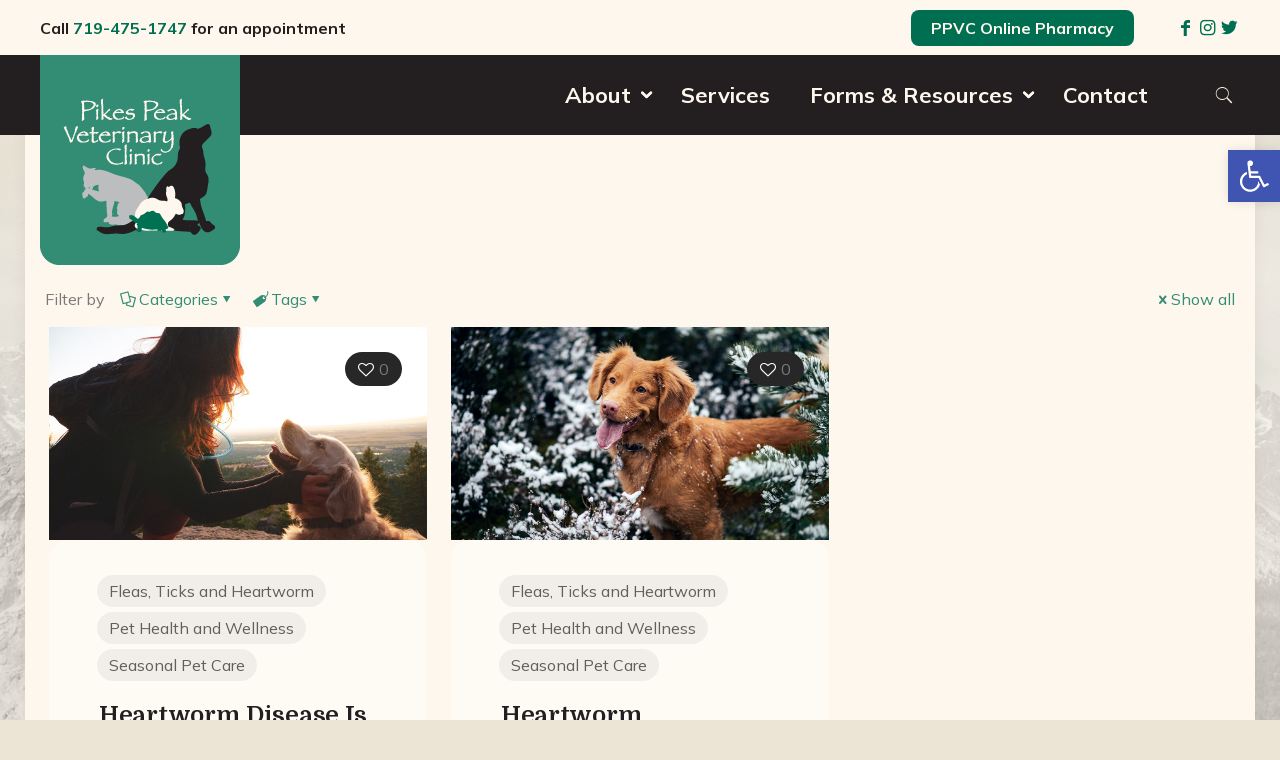

--- FILE ---
content_type: text/html; charset=UTF-8
request_url: https://pikespeakvet.com/category/fleas-ticks-heartworm/
body_size: 38490
content:
<!DOCTYPE html>
<html lang="en-US" class="no-js " itemscope itemtype="https://schema.org/WebPage" >

<head><style>img.lazy{min-height:1px}</style><link href="https://pikespeakvet.com/wp-content/plugins/w3-total-cache/pub/js/lazyload.min.js" as="script">

<meta charset="UTF-8" />
<title>Heartworm Disease Is UP in Colorado Springs!</title>
<meta name='robots' content='max-image-preview:large' />
	<style>img:is([sizes="auto" i], [sizes^="auto," i]) { contain-intrinsic-size: 3000px 1500px }</style>
	<meta name="keywords" content="Heartworm Disease Is UP in Colorado Springs! Pikes Peak Vet Clinic"/>
<meta name="description" content="Heartworm Disease Is UP in Colorado Springs! from Pikes Peak Vet"/>
<meta property="og:image" content="https://pikespeakvet.com/wp-content/uploads/2015/04/microchip.jpg"/>
<link rel="alternate" hreflang="en-US" href="https://pikespeakvet.com/category/fleas-ticks-heartworm/"/>
<!-- Global site tag (gtag.js) - Google Analytics -->
<script async src="https://www.googletagmanager.com/gtag/js?id=G-4NWQX3S0M7"></script>
<script>
  window.dataLayer = window.dataLayer || [];
  function gtag(){dataLayer.push(arguments);}
  gtag('js', new Date());

  gtag('config', 'G-4NWQX3S0M7');
</script>
<script type="application/ld+json">
{
  "@context": "http://schema.org",
  "@type": ["VeterinaryCare"],
  "@id": "https://pikespeakvet.com",
  "isAcceptingNewPatients": true,
  "name": "Pikes Peak Veterinary Clinic",
  "logo": "https://pikespeakvet.com/wp-content/uploads/2020/01/ppvc-header-logo-0-2x.png",
  "telephone": "1-719-475-1747",
  "email": "clientservice@pikespeakvet.com",
  "url": "https://pikespeakvet.com",
  "image": "https://pikespeakvet.com/wp-content/uploads/2020/01/ppvc-header-logo-0-2x.png",
  "description": "Comprehensive compassionate pet care",
  "address": {
    "@type": "PostalAddress",
    "streetAddress": "1813 N. Union Blvd",
    "addressLocality": "Colorado Springs",
    "addressRegion": "CO",
    "postalCode": "80909",
    "addressCountry": "US"
  },
  "areaServed": {
  "@type": "GeoCircle",
  "geoMidpoint": {
    "@type": "GeoCoordinates",
    "latitude": 38.85880492550389,
    "longitude": -104.79367840558658
  },
  "geoRadius": 16000
},
  "sameAs":["https://www.facebook.com/PikesPeakVet/","https://www.instagram.com/pikespeakvetclinic/","https://x.com/PikesPeakVet/"]
}
</script><meta name="format-detection" content="telephone=no">
<meta name="viewport" content="width=device-width, initial-scale=1" />
<link rel="shortcut icon" href="https://www.ppvc.kettlefirecreative.com/wp-content/uploads/2020/01/Favicon.png" type="image/x-icon" />
<link rel="apple-touch-icon" href="https://www.ppvc.kettlefirecreative.com/wp-content/uploads/2020/01/Apple-Touch-icon.png" />
<meta name="theme-color" content="#ffffff" media="(prefers-color-scheme: light)">
<meta name="theme-color" content="#ffffff" media="(prefers-color-scheme: dark)">
<link rel='dns-prefetch' href='//fonts.googleapis.com' />
<link rel='dns-prefetch' href='//hcaptcha.com' />
<link rel="alternate" type="application/rss+xml" title="Pikes Peak Veterinary Clinic &raquo; Feed" href="https://pikespeakvet.com/feed/" />
<link rel="alternate" type="application/rss+xml" title="Pikes Peak Veterinary Clinic &raquo; Comments Feed" href="https://pikespeakvet.com/comments/feed/" />
<link rel="alternate" type="application/rss+xml" title="Pikes Peak Veterinary Clinic &raquo; Fleas, Ticks and Heartworm Category Feed" href="https://pikespeakvet.com/category/fleas-ticks-heartworm/feed/" />
<script type="text/javascript">
/* <![CDATA[ */
window._wpemojiSettings = {"baseUrl":"https:\/\/s.w.org\/images\/core\/emoji\/16.0.1\/72x72\/","ext":".png","svgUrl":"https:\/\/s.w.org\/images\/core\/emoji\/16.0.1\/svg\/","svgExt":".svg","source":{"concatemoji":"https:\/\/pikespeakvet.com\/wp-includes\/js\/wp-emoji-release.min.js?ver=1c0a97bc6e460cbb7f13c6f1e32fea25"}};
/*! This file is auto-generated */
!function(s,n){var o,i,e;function c(e){try{var t={supportTests:e,timestamp:(new Date).valueOf()};sessionStorage.setItem(o,JSON.stringify(t))}catch(e){}}function p(e,t,n){e.clearRect(0,0,e.canvas.width,e.canvas.height),e.fillText(t,0,0);var t=new Uint32Array(e.getImageData(0,0,e.canvas.width,e.canvas.height).data),a=(e.clearRect(0,0,e.canvas.width,e.canvas.height),e.fillText(n,0,0),new Uint32Array(e.getImageData(0,0,e.canvas.width,e.canvas.height).data));return t.every(function(e,t){return e===a[t]})}function u(e,t){e.clearRect(0,0,e.canvas.width,e.canvas.height),e.fillText(t,0,0);for(var n=e.getImageData(16,16,1,1),a=0;a<n.data.length;a++)if(0!==n.data[a])return!1;return!0}function f(e,t,n,a){switch(t){case"flag":return n(e,"\ud83c\udff3\ufe0f\u200d\u26a7\ufe0f","\ud83c\udff3\ufe0f\u200b\u26a7\ufe0f")?!1:!n(e,"\ud83c\udde8\ud83c\uddf6","\ud83c\udde8\u200b\ud83c\uddf6")&&!n(e,"\ud83c\udff4\udb40\udc67\udb40\udc62\udb40\udc65\udb40\udc6e\udb40\udc67\udb40\udc7f","\ud83c\udff4\u200b\udb40\udc67\u200b\udb40\udc62\u200b\udb40\udc65\u200b\udb40\udc6e\u200b\udb40\udc67\u200b\udb40\udc7f");case"emoji":return!a(e,"\ud83e\udedf")}return!1}function g(e,t,n,a){var r="undefined"!=typeof WorkerGlobalScope&&self instanceof WorkerGlobalScope?new OffscreenCanvas(300,150):s.createElement("canvas"),o=r.getContext("2d",{willReadFrequently:!0}),i=(o.textBaseline="top",o.font="600 32px Arial",{});return e.forEach(function(e){i[e]=t(o,e,n,a)}),i}function t(e){var t=s.createElement("script");t.src=e,t.defer=!0,s.head.appendChild(t)}"undefined"!=typeof Promise&&(o="wpEmojiSettingsSupports",i=["flag","emoji"],n.supports={everything:!0,everythingExceptFlag:!0},e=new Promise(function(e){s.addEventListener("DOMContentLoaded",e,{once:!0})}),new Promise(function(t){var n=function(){try{var e=JSON.parse(sessionStorage.getItem(o));if("object"==typeof e&&"number"==typeof e.timestamp&&(new Date).valueOf()<e.timestamp+604800&&"object"==typeof e.supportTests)return e.supportTests}catch(e){}return null}();if(!n){if("undefined"!=typeof Worker&&"undefined"!=typeof OffscreenCanvas&&"undefined"!=typeof URL&&URL.createObjectURL&&"undefined"!=typeof Blob)try{var e="postMessage("+g.toString()+"("+[JSON.stringify(i),f.toString(),p.toString(),u.toString()].join(",")+"));",a=new Blob([e],{type:"text/javascript"}),r=new Worker(URL.createObjectURL(a),{name:"wpTestEmojiSupports"});return void(r.onmessage=function(e){c(n=e.data),r.terminate(),t(n)})}catch(e){}c(n=g(i,f,p,u))}t(n)}).then(function(e){for(var t in e)n.supports[t]=e[t],n.supports.everything=n.supports.everything&&n.supports[t],"flag"!==t&&(n.supports.everythingExceptFlag=n.supports.everythingExceptFlag&&n.supports[t]);n.supports.everythingExceptFlag=n.supports.everythingExceptFlag&&!n.supports.flag,n.DOMReady=!1,n.readyCallback=function(){n.DOMReady=!0}}).then(function(){return e}).then(function(){var e;n.supports.everything||(n.readyCallback(),(e=n.source||{}).concatemoji?t(e.concatemoji):e.wpemoji&&e.twemoji&&(t(e.twemoji),t(e.wpemoji)))}))}((window,document),window._wpemojiSettings);
/* ]]> */
</script>
<style id='wp-emoji-styles-inline-css' type='text/css'>

	img.wp-smiley, img.emoji {
		display: inline !important;
		border: none !important;
		box-shadow: none !important;
		height: 1em !important;
		width: 1em !important;
		margin: 0 0.07em !important;
		vertical-align: -0.1em !important;
		background: none !important;
		padding: 0 !important;
	}
</style>
<link rel='stylesheet' id='wp-block-library-css' href='https://pikespeakvet.com/wp-includes/css/dist/block-library/style.min.css?ver=1c0a97bc6e460cbb7f13c6f1e32fea25' type='text/css' media='all' />
<style id='classic-theme-styles-inline-css' type='text/css'>
/*! This file is auto-generated */
.wp-block-button__link{color:#fff;background-color:#32373c;border-radius:9999px;box-shadow:none;text-decoration:none;padding:calc(.667em + 2px) calc(1.333em + 2px);font-size:1.125em}.wp-block-file__button{background:#32373c;color:#fff;text-decoration:none}
</style>
<style id='global-styles-inline-css' type='text/css'>
:root{--wp--preset--aspect-ratio--square: 1;--wp--preset--aspect-ratio--4-3: 4/3;--wp--preset--aspect-ratio--3-4: 3/4;--wp--preset--aspect-ratio--3-2: 3/2;--wp--preset--aspect-ratio--2-3: 2/3;--wp--preset--aspect-ratio--16-9: 16/9;--wp--preset--aspect-ratio--9-16: 9/16;--wp--preset--color--black: #000000;--wp--preset--color--cyan-bluish-gray: #abb8c3;--wp--preset--color--white: #ffffff;--wp--preset--color--pale-pink: #f78da7;--wp--preset--color--vivid-red: #cf2e2e;--wp--preset--color--luminous-vivid-orange: #ff6900;--wp--preset--color--luminous-vivid-amber: #fcb900;--wp--preset--color--light-green-cyan: #7bdcb5;--wp--preset--color--vivid-green-cyan: #00d084;--wp--preset--color--pale-cyan-blue: #8ed1fc;--wp--preset--color--vivid-cyan-blue: #0693e3;--wp--preset--color--vivid-purple: #9b51e0;--wp--preset--gradient--vivid-cyan-blue-to-vivid-purple: linear-gradient(135deg,rgba(6,147,227,1) 0%,rgb(155,81,224) 100%);--wp--preset--gradient--light-green-cyan-to-vivid-green-cyan: linear-gradient(135deg,rgb(122,220,180) 0%,rgb(0,208,130) 100%);--wp--preset--gradient--luminous-vivid-amber-to-luminous-vivid-orange: linear-gradient(135deg,rgba(252,185,0,1) 0%,rgba(255,105,0,1) 100%);--wp--preset--gradient--luminous-vivid-orange-to-vivid-red: linear-gradient(135deg,rgba(255,105,0,1) 0%,rgb(207,46,46) 100%);--wp--preset--gradient--very-light-gray-to-cyan-bluish-gray: linear-gradient(135deg,rgb(238,238,238) 0%,rgb(169,184,195) 100%);--wp--preset--gradient--cool-to-warm-spectrum: linear-gradient(135deg,rgb(74,234,220) 0%,rgb(151,120,209) 20%,rgb(207,42,186) 40%,rgb(238,44,130) 60%,rgb(251,105,98) 80%,rgb(254,248,76) 100%);--wp--preset--gradient--blush-light-purple: linear-gradient(135deg,rgb(255,206,236) 0%,rgb(152,150,240) 100%);--wp--preset--gradient--blush-bordeaux: linear-gradient(135deg,rgb(254,205,165) 0%,rgb(254,45,45) 50%,rgb(107,0,62) 100%);--wp--preset--gradient--luminous-dusk: linear-gradient(135deg,rgb(255,203,112) 0%,rgb(199,81,192) 50%,rgb(65,88,208) 100%);--wp--preset--gradient--pale-ocean: linear-gradient(135deg,rgb(255,245,203) 0%,rgb(182,227,212) 50%,rgb(51,167,181) 100%);--wp--preset--gradient--electric-grass: linear-gradient(135deg,rgb(202,248,128) 0%,rgb(113,206,126) 100%);--wp--preset--gradient--midnight: linear-gradient(135deg,rgb(2,3,129) 0%,rgb(40,116,252) 100%);--wp--preset--font-size--small: 13px;--wp--preset--font-size--medium: 20px;--wp--preset--font-size--large: 36px;--wp--preset--font-size--x-large: 42px;--wp--preset--spacing--20: 0.44rem;--wp--preset--spacing--30: 0.67rem;--wp--preset--spacing--40: 1rem;--wp--preset--spacing--50: 1.5rem;--wp--preset--spacing--60: 2.25rem;--wp--preset--spacing--70: 3.38rem;--wp--preset--spacing--80: 5.06rem;--wp--preset--shadow--natural: 6px 6px 9px rgba(0, 0, 0, 0.2);--wp--preset--shadow--deep: 12px 12px 50px rgba(0, 0, 0, 0.4);--wp--preset--shadow--sharp: 6px 6px 0px rgba(0, 0, 0, 0.2);--wp--preset--shadow--outlined: 6px 6px 0px -3px rgba(255, 255, 255, 1), 6px 6px rgba(0, 0, 0, 1);--wp--preset--shadow--crisp: 6px 6px 0px rgba(0, 0, 0, 1);}:where(.is-layout-flex){gap: 0.5em;}:where(.is-layout-grid){gap: 0.5em;}body .is-layout-flex{display: flex;}.is-layout-flex{flex-wrap: wrap;align-items: center;}.is-layout-flex > :is(*, div){margin: 0;}body .is-layout-grid{display: grid;}.is-layout-grid > :is(*, div){margin: 0;}:where(.wp-block-columns.is-layout-flex){gap: 2em;}:where(.wp-block-columns.is-layout-grid){gap: 2em;}:where(.wp-block-post-template.is-layout-flex){gap: 1.25em;}:where(.wp-block-post-template.is-layout-grid){gap: 1.25em;}.has-black-color{color: var(--wp--preset--color--black) !important;}.has-cyan-bluish-gray-color{color: var(--wp--preset--color--cyan-bluish-gray) !important;}.has-white-color{color: var(--wp--preset--color--white) !important;}.has-pale-pink-color{color: var(--wp--preset--color--pale-pink) !important;}.has-vivid-red-color{color: var(--wp--preset--color--vivid-red) !important;}.has-luminous-vivid-orange-color{color: var(--wp--preset--color--luminous-vivid-orange) !important;}.has-luminous-vivid-amber-color{color: var(--wp--preset--color--luminous-vivid-amber) !important;}.has-light-green-cyan-color{color: var(--wp--preset--color--light-green-cyan) !important;}.has-vivid-green-cyan-color{color: var(--wp--preset--color--vivid-green-cyan) !important;}.has-pale-cyan-blue-color{color: var(--wp--preset--color--pale-cyan-blue) !important;}.has-vivid-cyan-blue-color{color: var(--wp--preset--color--vivid-cyan-blue) !important;}.has-vivid-purple-color{color: var(--wp--preset--color--vivid-purple) !important;}.has-black-background-color{background-color: var(--wp--preset--color--black) !important;}.has-cyan-bluish-gray-background-color{background-color: var(--wp--preset--color--cyan-bluish-gray) !important;}.has-white-background-color{background-color: var(--wp--preset--color--white) !important;}.has-pale-pink-background-color{background-color: var(--wp--preset--color--pale-pink) !important;}.has-vivid-red-background-color{background-color: var(--wp--preset--color--vivid-red) !important;}.has-luminous-vivid-orange-background-color{background-color: var(--wp--preset--color--luminous-vivid-orange) !important;}.has-luminous-vivid-amber-background-color{background-color: var(--wp--preset--color--luminous-vivid-amber) !important;}.has-light-green-cyan-background-color{background-color: var(--wp--preset--color--light-green-cyan) !important;}.has-vivid-green-cyan-background-color{background-color: var(--wp--preset--color--vivid-green-cyan) !important;}.has-pale-cyan-blue-background-color{background-color: var(--wp--preset--color--pale-cyan-blue) !important;}.has-vivid-cyan-blue-background-color{background-color: var(--wp--preset--color--vivid-cyan-blue) !important;}.has-vivid-purple-background-color{background-color: var(--wp--preset--color--vivid-purple) !important;}.has-black-border-color{border-color: var(--wp--preset--color--black) !important;}.has-cyan-bluish-gray-border-color{border-color: var(--wp--preset--color--cyan-bluish-gray) !important;}.has-white-border-color{border-color: var(--wp--preset--color--white) !important;}.has-pale-pink-border-color{border-color: var(--wp--preset--color--pale-pink) !important;}.has-vivid-red-border-color{border-color: var(--wp--preset--color--vivid-red) !important;}.has-luminous-vivid-orange-border-color{border-color: var(--wp--preset--color--luminous-vivid-orange) !important;}.has-luminous-vivid-amber-border-color{border-color: var(--wp--preset--color--luminous-vivid-amber) !important;}.has-light-green-cyan-border-color{border-color: var(--wp--preset--color--light-green-cyan) !important;}.has-vivid-green-cyan-border-color{border-color: var(--wp--preset--color--vivid-green-cyan) !important;}.has-pale-cyan-blue-border-color{border-color: var(--wp--preset--color--pale-cyan-blue) !important;}.has-vivid-cyan-blue-border-color{border-color: var(--wp--preset--color--vivid-cyan-blue) !important;}.has-vivid-purple-border-color{border-color: var(--wp--preset--color--vivid-purple) !important;}.has-vivid-cyan-blue-to-vivid-purple-gradient-background{background: var(--wp--preset--gradient--vivid-cyan-blue-to-vivid-purple) !important;}.has-light-green-cyan-to-vivid-green-cyan-gradient-background{background: var(--wp--preset--gradient--light-green-cyan-to-vivid-green-cyan) !important;}.has-luminous-vivid-amber-to-luminous-vivid-orange-gradient-background{background: var(--wp--preset--gradient--luminous-vivid-amber-to-luminous-vivid-orange) !important;}.has-luminous-vivid-orange-to-vivid-red-gradient-background{background: var(--wp--preset--gradient--luminous-vivid-orange-to-vivid-red) !important;}.has-very-light-gray-to-cyan-bluish-gray-gradient-background{background: var(--wp--preset--gradient--very-light-gray-to-cyan-bluish-gray) !important;}.has-cool-to-warm-spectrum-gradient-background{background: var(--wp--preset--gradient--cool-to-warm-spectrum) !important;}.has-blush-light-purple-gradient-background{background: var(--wp--preset--gradient--blush-light-purple) !important;}.has-blush-bordeaux-gradient-background{background: var(--wp--preset--gradient--blush-bordeaux) !important;}.has-luminous-dusk-gradient-background{background: var(--wp--preset--gradient--luminous-dusk) !important;}.has-pale-ocean-gradient-background{background: var(--wp--preset--gradient--pale-ocean) !important;}.has-electric-grass-gradient-background{background: var(--wp--preset--gradient--electric-grass) !important;}.has-midnight-gradient-background{background: var(--wp--preset--gradient--midnight) !important;}.has-small-font-size{font-size: var(--wp--preset--font-size--small) !important;}.has-medium-font-size{font-size: var(--wp--preset--font-size--medium) !important;}.has-large-font-size{font-size: var(--wp--preset--font-size--large) !important;}.has-x-large-font-size{font-size: var(--wp--preset--font-size--x-large) !important;}
:where(.wp-block-post-template.is-layout-flex){gap: 1.25em;}:where(.wp-block-post-template.is-layout-grid){gap: 1.25em;}
:where(.wp-block-columns.is-layout-flex){gap: 2em;}:where(.wp-block-columns.is-layout-grid){gap: 2em;}
:root :where(.wp-block-pullquote){font-size: 1.5em;line-height: 1.6;}
</style>
<link rel='stylesheet' id='bodhi-svgs-attachment-css' href='https://pikespeakvet.com/wp-content/plugins/svg-support/css/svgs-attachment.css' type='text/css' media='all' />
<link rel='stylesheet' id='pojo-a11y-css' href='https://pikespeakvet.com/wp-content/plugins/pojo-accessibility/modules/legacy/assets/css/style.min.css?ver=1.0.0' type='text/css' media='all' />
<link rel='stylesheet' id='mfn-be-css' href='https://pikespeakvet.com/wp-content/themes/betheme/css/be.css?ver=28.1.11' type='text/css' media='all' />
<link rel='stylesheet' id='mfn-animations-css' href='https://pikespeakvet.com/wp-content/themes/betheme/assets/animations/animations.min.css?ver=28.1.11' type='text/css' media='all' />
<link rel='stylesheet' id='mfn-font-awesome-css' href='https://pikespeakvet.com/wp-content/themes/betheme/fonts/fontawesome/fontawesome.css?ver=28.1.11' type='text/css' media='all' />
<link rel='stylesheet' id='mfn-responsive-css' href='https://pikespeakvet.com/wp-content/themes/betheme/css/responsive.css?ver=28.1.11' type='text/css' media='all' />
<link rel='stylesheet' id='mfn-fonts-css' href='https://fonts.googleapis.com/css?family=Mulish%3A1%2C400%2C400italic%2C700%2C700italic%7CDomine%3A1%2C400%2C400italic%2C700%2C700italic&#038;display=swap&#038;ver=1c0a97bc6e460cbb7f13c6f1e32fea25' type='text/css' media='all' />
<link rel='stylesheet' id='mfn-hb-css' href='https://pikespeakvet.com/wp-content/plugins/mfn-header-builder/functions/assets/style.css?ver=1c0a97bc6e460cbb7f13c6f1e32fea25' type='text/css' media='all' />
<style id='mfn-hb-inline-css' type='text/css'>
.mhb-view.desktop{background-color:#ffffff}.mhb-view.desktop .action-bar{background-color:#fef7ed}.mhb-view.desktop .action-bar .mhb-row-wrapper{min-height:55px}.mhb-view.desktop .action-bar .overflow.mhb-item-inner{height:55px}.mhb-view.desktop .action-bar .mhb-menu .menu > li > a > span{line-height:35px}.mhb-view.desktop .action-bar .mhb-image img{max-height:55px}.mhb-view.desktop .first-row{background-color:#231e20}.mhb-view.desktop .first-row .mhb-row-wrapper{min-height:80px}.mhb-view.desktop .first-row .overflow.mhb-item-inner{height:80px}.mhb-view.desktop .first-row .mhb-menu .menu > li > a > span{line-height:60px}.mhb-view.desktop .first-row .mhb-image img{max-height:80px}.mhb-view.desktop.sticky{background-color:#ffffff}.mhb-view.desktop.sticky .action-bar{background-color:#fef7ed}.mhb-view.desktop.sticky .action-bar .mhb-row-wrapper{min-height:50px}.mhb-view.desktop.sticky .action-bar .overflow.mhb-item-inner{height:50px}.mhb-view.desktop.sticky .action-bar .mhb-menu .menu > li > a > span{line-height:30px}.mhb-view.desktop.sticky .action-bar .mhb-image img{max-height:50px}.mhb-view.desktop.sticky .first-row{background-color:#231e20}.mhb-view.desktop.sticky .first-row .mhb-row-wrapper{min-height:80px}.mhb-view.desktop.sticky .first-row .overflow.mhb-item-inner{height:80px}.mhb-view.desktop.sticky .first-row .mhb-menu .menu > li > a > span{line-height:60px}.mhb-view.desktop.sticky .first-row .mhb-image img{max-height:80px}.mhb-view.tablet{background-color:#ffffff}.mhb-view.tablet .action-bar{background-color:#fef7ed}.mhb-view.tablet .action-bar .mhb-row-wrapper{min-height:40px}.mhb-view.tablet .action-bar .overflow.mhb-item-inner{height:40px}.mhb-view.tablet .action-bar .mhb-menu .menu > li > a > span{line-height:20px}.mhb-view.tablet .action-bar .mhb-image img{max-height:40px}.mhb-view.tablet .first-row{background-color:#231e20}.mhb-view.tablet .first-row .mhb-row-wrapper{min-height:80px}.mhb-view.tablet .first-row .overflow.mhb-item-inner{height:80px}.mhb-view.tablet .first-row .mhb-menu .menu > li > a > span{line-height:60px}.mhb-view.tablet .first-row .mhb-image img{max-height:80px}.mhb-view.tablet.sticky{background-color:#ffffff}.mhb-view.tablet.sticky .first-row{background-color:#231e20}.mhb-view.tablet.sticky .first-row .mhb-row-wrapper{min-height:80px}.mhb-view.tablet.sticky .first-row .overflow.mhb-item-inner{height:80px}.mhb-view.tablet.sticky .first-row .mhb-menu .menu > li > a > span{line-height:60px}.mhb-view.tablet.sticky .first-row .mhb-image img{max-height:80px}.mhb-view.mobile{background-color:#ffffff}.mhb-view.mobile .action-bar{background-color:#fef7ed}.mhb-view.mobile .action-bar .mhb-row-wrapper{min-height:40px}.mhb-view.mobile .action-bar .overflow.mhb-item-inner{height:40px}.mhb-view.mobile .action-bar .mhb-menu .menu > li > a > span{line-height:20px}.mhb-view.mobile .action-bar .mhb-image img{max-height:40px}.mhb-view.mobile .first-row{background-color:#231e20}.mhb-view.mobile .first-row .mhb-row-wrapper{min-height:80px}.mhb-view.mobile .first-row .overflow.mhb-item-inner{height:80px}.mhb-view.mobile .first-row .mhb-menu .menu > li > a > span{line-height:60px}.mhb-view.mobile .first-row .mhb-image img{max-height:80px}.mhb-view.mobile.sticky{background-color:#ffffff}.mhb-view.mobile.sticky .first-row{background-color:#231e20}.mhb-view.mobile.sticky .first-row .mhb-row-wrapper{min-height:80px}.mhb-view.mobile.sticky .first-row .overflow.mhb-item-inner{height:80px}.mhb-view.mobile.sticky .first-row .mhb-menu .menu > li > a > span{line-height:60px}.mhb-view.mobile.sticky .first-row .mhb-image img{max-height:80px}.mhb-custom-DgkoNiTED {color:#231e20}.mhb-custom-DgkoNiTED a{color:#006f51}.mhb-custom-DgkoNiTED a:hover{color:#99c5b9}.mhb-custom-OJGVvnklW .action_button{color:#fef7ed}.mhb-custom-OJGVvnklW .action_button{background-color:#006f51}.mhb-custom-OJGVvnklW .action_button:hover{color:#fef7ed}.mhb-custom-OJGVvnklW .action_button:hover{background-color:#99c5b9}.mhb-custom-OJGVvnklW .action_button:after{display:none}.mhb-custom-GpZmX2_zx a{color:#006f51}.mhb-custom-GpZmX2_zx a:hover{color:#99c5b9}.mhb-custom-mSyEAIYeM .menu > li > a{color:#fef7ed}.mhb-custom-mSyEAIYeM .menu > li.current-menu-item > a, .mhb-custom-mSyEAIYeM .menu > li.current-menu-ancestor > a, .mhb-custom-mSyEAIYeM .menu > li.current-page-item > a, .mhb-custom-mSyEAIYeM .menu > li.current-page-ancestor > a{color:#338c74}.mhb-custom-mSyEAIYeM .menu > li > a:hover{color:#338c74}.mhb-custom-mSyEAIYeM .menu li ul{background-color:#f1ece0}.mhb-custom-mSyEAIYeM .menu li ul li a{color:#231e20}.mhb-custom-mSyEAIYeM .menu li ul li.current-menu-item > a, .mhb-custom-mSyEAIYeM .menu li ul li.current-menu-ancestor > a, .mhb-custom-mSyEAIYeM .menu li ul li.current-page-item > a, .mhb-custom-mSyEAIYeM .menu li ul li.current-page-ancestor > a{color:#006f51}.mhb-custom-mSyEAIYeM .menu li ul li a:hover{color:#006f51}.mhb-custom-mSyEAIYeM .menu > li > a{font-weight:700}.mhb-custom-mSyEAIYeM .menu > li > a{font-family:"Mulish"}.mhb-custom-mSyEAIYeM .menu > li > a{font-size:22px}.mhb-custom-fcS3G8ZW7 a,.mhb-custom-fcS3G8ZW7 .search form i{color:#fef7ed}.mhb-custom-fcS3G8ZW7 a:hover{color:#99c5b9}.mhb-custom-S9dpAwlzS {color:#231e20}.mhb-custom-S9dpAwlzS a{color:#006f51}.mhb-custom-S9dpAwlzS a:hover{color:#99c5b9}.mhb-custom-xIm5TopLWD .action_button{color:#fef7ed}.mhb-custom-xIm5TopLWD .action_button{background-color:#006f51}.mhb-custom-xIm5TopLWD .action_button:hover{color:#fef7ed}.mhb-custom-xIm5TopLWD .action_button:hover{background-color:#99c5b9}.mhb-custom-xIm5TopLWD .action_button:after{display:none}.mhb-custom-2IZCb_BKXt a{color:#006f51}.mhb-custom-2IZCb_BKXt a:hover{color:#99c5b9}.mhb-custom-Soc1DH-YFq .menu > li > a{color:#fef7ed}.mhb-custom-Soc1DH-YFq .menu > li.current-menu-item > a, .mhb-custom-Soc1DH-YFq .menu > li.current-menu-ancestor > a, .mhb-custom-Soc1DH-YFq .menu > li.current-page-item > a, .mhb-custom-Soc1DH-YFq .menu > li.current-page-ancestor > a{color:#338c74}.mhb-custom-Soc1DH-YFq .menu > li > a:hover{color:#338c74}.mhb-custom-Soc1DH-YFq .menu li ul{background-color:#f1ece0}.mhb-custom-Soc1DH-YFq .menu li ul li a{color:#231e20}.mhb-custom-Soc1DH-YFq .menu li ul li.current-menu-item > a, .mhb-custom-Soc1DH-YFq .menu li ul li.current-menu-ancestor > a, .mhb-custom-Soc1DH-YFq .menu li ul li.current-page-item > a, .mhb-custom-Soc1DH-YFq .menu li ul li.current-page-ancestor > a{color:#006f51}.mhb-custom-Soc1DH-YFq .menu li ul li a:hover{color:#006f51}.mhb-custom-Soc1DH-YFq .menu > li > a{font-weight:700}.mhb-custom-Soc1DH-YFq .menu > li > a{font-family:"Mulish"}.mhb-custom-Soc1DH-YFq .menu > li > a{font-size:22px}.mhb-custom-77JzYKYAng a,.mhb-custom-77JzYKYAng .search form i{color:#fef7ed}.mhb-custom-77JzYKYAng a:hover{color:#99c5b9}.mhb-custom-H_21AU9NB {color:#231e20}.mhb-custom-H_21AU9NB a{color:#006f51}.mhb-custom-H_21AU9NB a:hover{color:#99c5b9}.mhb-custom-BNaZY9-sla .action_button{color:#fef7ed}.mhb-custom-BNaZY9-sla .action_button{background-color:#006f51}.mhb-custom-BNaZY9-sla .action_button:hover{color:#fef7ed}.mhb-custom-BNaZY9-sla .action_button:hover{background-color:#99c5b9}.mhb-custom-BNaZY9-sla .action_button:after{display:none}.mhb-custom-cM38nirdT7 a{color:#006f51}.mhb-custom-cM38nirdT7 a:hover{color:#99c5b9}.mhb-custom-vaIy0Lkqxu .menu > li > a{color:#231e20}.mhb-custom-vaIy0Lkqxu .menu > li.current-menu-item > a, .mhb-custom-vaIy0Lkqxu .menu > li.current-menu-ancestor > a, .mhb-custom-vaIy0Lkqxu .menu > li.current-page-item > a, .mhb-custom-vaIy0Lkqxu .menu > li.current-page-ancestor > a{color:#338c74}.mhb-custom-vaIy0Lkqxu .menu > li > a:hover{color:#338c74}.mhb-custom-vaIy0Lkqxu .menu li ul{background-color:#f1ece0}.mhb-custom-vaIy0Lkqxu .menu li ul li a{color:#231e20}.mhb-custom-vaIy0Lkqxu .menu li ul li.current-menu-item > a, .mhb-custom-vaIy0Lkqxu .menu li ul li.current-menu-ancestor > a, .mhb-custom-vaIy0Lkqxu .menu li ul li.current-page-item > a, .mhb-custom-vaIy0Lkqxu .menu li ul li.current-page-ancestor > a{color:#006f51}.mhb-custom-vaIy0Lkqxu .menu li ul li a:hover{color:#006f51}.mhb-custom-vaIy0Lkqxu .menu > li > a{font-weight:700}.mhb-custom-vaIy0Lkqxu .menu > li > a{font-family:"Mulish"}.mhb-custom-vaIy0Lkqxu .menu > li > a{font-size:22px}.mhb-custom-pKUwZmffVG a,.mhb-custom-pKUwZmffVG .search form i{color:#fef7ed}.mhb-custom-pKUwZmffVG a:hover{color:#99c5b9}.mhb-custom-a4g3KdSRZL .menu > li > a{color:#231e20}.mhb-custom-a4g3KdSRZL .menu > li.current-menu-item > a, .mhb-custom-a4g3KdSRZL .menu > li.current-menu-ancestor > a, .mhb-custom-a4g3KdSRZL .menu > li.current-page-item > a, .mhb-custom-a4g3KdSRZL .menu > li.current-page-ancestor > a{color:#338c74}.mhb-custom-a4g3KdSRZL .menu > li > a:hover{color:#338c74}.mhb-custom-a4g3KdSRZL .menu li ul{background-color:#f1ece0}.mhb-custom-a4g3KdSRZL .menu li ul li a{color:#231e20}.mhb-custom-a4g3KdSRZL .menu li ul li.current-menu-item > a, .mhb-custom-a4g3KdSRZL .menu li ul li.current-menu-ancestor > a, .mhb-custom-a4g3KdSRZL .menu li ul li.current-page-item > a, .mhb-custom-a4g3KdSRZL .menu li ul li.current-page-ancestor > a{color:#006f51}.mhb-custom-a4g3KdSRZL .menu li ul li a:hover{color:#006f51}.mhb-custom-a4g3KdSRZL .menu > li > a{font-weight:700}.mhb-custom-a4g3KdSRZL .menu > li > a{font-family:"Mulish"}.mhb-custom-a4g3KdSRZL .menu > li > a{font-size:22px}.mhb-custom-r80xl2S6Rg a,.mhb-custom-r80xl2S6Rg .search form i{color:#fef7ed}.mhb-custom-r80xl2S6Rg a:hover{color:#99c5b9}.mhb-custom-TWJZMs2Vw a{color:#006f51}.mhb-custom-TWJZMs2Vw a:hover{color:#338c74}.mhb-custom-gaBcHCtsQ3 .action_button{color:#fef7ed}.mhb-custom-gaBcHCtsQ3 .action_button{background-color:#006f51}.mhb-custom-gaBcHCtsQ3 .action_button:hover{color:#fef7ed}.mhb-custom-gaBcHCtsQ3 .action_button:hover{background-color:#99c5b9}.mhb-custom-gaBcHCtsQ3 .action_button:after{display:none}.mhb-custom-U2306aKTty a{color:#006f51}.mhb-custom-U2306aKTty a:hover{color:#99c5b9}.mhb-custom-3dNyIrT3R {color:#338c74}.mhb-custom-3dNyIrT3R a{color:#0095eb}.mhb-custom-3dNyIrT3R a:hover{color:#007cc3}.mhb-custom-txsxzNTBIv .menu > li > a{color:#231e20}.mhb-custom-txsxzNTBIv .menu > li.current-menu-item > a, .mhb-custom-txsxzNTBIv .menu > li.current-menu-ancestor > a, .mhb-custom-txsxzNTBIv .menu > li.current-page-item > a, .mhb-custom-txsxzNTBIv .menu > li.current-page-ancestor > a{color:#338c74}.mhb-custom-txsxzNTBIv .menu > li > a:hover{color:#338c74}.mhb-custom-txsxzNTBIv .menu li ul{background-color:#f1ece0}.mhb-custom-txsxzNTBIv .menu li ul li a{color:#231e20}.mhb-custom-txsxzNTBIv .menu li ul li.current-menu-item > a, .mhb-custom-txsxzNTBIv .menu li ul li.current-menu-ancestor > a, .mhb-custom-txsxzNTBIv .menu li ul li.current-page-item > a, .mhb-custom-txsxzNTBIv .menu li ul li.current-page-ancestor > a{color:#006f51}.mhb-custom-txsxzNTBIv .menu li ul li a:hover{color:#006f51}.mhb-custom-txsxzNTBIv .menu > li > a{font-weight:700}.mhb-custom-txsxzNTBIv .menu > li > a{font-family:"Mulish"}.mhb-custom-txsxzNTBIv .menu > li > a{font-size:22px}.mhb-custom-XdsYxVw7Q a,.mhb-custom-XdsYxVw7Q .search form i{color:#fef7ed}.mhb-custom-XdsYxVw7Q a:hover{color:#99c5b9}.mhb-custom-8EiHTRZyIV {color:#338c74}.mhb-custom-8EiHTRZyIV a{color:#0095eb}.mhb-custom-8EiHTRZyIV a:hover{color:#007cc3}.mhb-custom-Nlkmqu1f3G .menu > li > a{color:#231e20}.mhb-custom-Nlkmqu1f3G .menu > li.current-menu-item > a, .mhb-custom-Nlkmqu1f3G .menu > li.current-menu-ancestor > a, .mhb-custom-Nlkmqu1f3G .menu > li.current-page-item > a, .mhb-custom-Nlkmqu1f3G .menu > li.current-page-ancestor > a{color:#338c74}.mhb-custom-Nlkmqu1f3G .menu > li > a:hover{color:#338c74}.mhb-custom-Nlkmqu1f3G .menu li ul{background-color:#f1ece0}.mhb-custom-Nlkmqu1f3G .menu li ul li a{color:#231e20}.mhb-custom-Nlkmqu1f3G .menu li ul li.current-menu-item > a, .mhb-custom-Nlkmqu1f3G .menu li ul li.current-menu-ancestor > a, .mhb-custom-Nlkmqu1f3G .menu li ul li.current-page-item > a, .mhb-custom-Nlkmqu1f3G .menu li ul li.current-page-ancestor > a{color:#006f51}.mhb-custom-Nlkmqu1f3G .menu li ul li a:hover{color:#006f51}.mhb-custom-Nlkmqu1f3G .menu > li > a{font-weight:700}.mhb-custom-Nlkmqu1f3G .menu > li > a{font-family:"Mulish"}.mhb-custom-Nlkmqu1f3G .menu > li > a{font-size:22px}.mhb-custom-zxV9GR_tMq a,.mhb-custom-zxV9GR_tMq .search form i{color:#fef7ed}.mhb-custom-zxV9GR_tMq a:hover{color:#99c5b9}
</style>
<link rel='stylesheet' id='mfn-hb-Mulish-700-css' href='https://fonts.googleapis.com/css?family=Mulish%3A400%2C700&#038;ver=1c0a97bc6e460cbb7f13c6f1e32fea25' type='text/css' media='all' />
<style id='mfn-dynamic-inline-css' type='text/css'>
html{background-image:url(https://pikespeakvet.com/wp-content/uploads/2020/01/pp-bg-3.png#73);background-repeat:no-repeat;background-position:center top}
html{background-color:#ece5d6}#Wrapper,#Content,.mfn-popup .mfn-popup-content,.mfn-off-canvas-sidebar .mfn-off-canvas-content-wrapper,.mfn-cart-holder,.mfn-header-login,#Top_bar .search_wrapper,#Top_bar .top_bar_right .mfn-live-search-box,.column_livesearch .mfn-live-search-wrapper,.column_livesearch .mfn-live-search-box{background-color:#fef7ed}.layout-boxed.mfn-bebuilder-header.mfn-ui #Wrapper .mfn-only-sample-content{background-color:#fef7ed}body:not(.template-slider) #Header{min-height:0px}body.header-below:not(.template-slider) #Header{padding-top:0px}#Footer .widgets_wrapper{padding:20px 30px}.has-search-overlay.search-overlay-opened #search-overlay{background-color:rgba(0,0,0,0.6)}.elementor-page.elementor-default #Content .the_content .section_wrapper{max-width:100%}.elementor-page.elementor-default #Content .section.the_content{width:100%}.elementor-page.elementor-default #Content .section_wrapper .the_content_wrapper{margin-left:0;margin-right:0;width:100%}body,span.date_label,.timeline_items li h3 span,input[type="date"],input[type="text"],input[type="password"],input[type="tel"],input[type="email"],input[type="url"],textarea,select,.offer_li .title h3,.mfn-menu-item-megamenu{font-family:"Mulish",-apple-system,BlinkMacSystemFont,"Segoe UI",Roboto,Oxygen-Sans,Ubuntu,Cantarell,"Helvetica Neue",sans-serif}.lead,.big{font-family:"Mulish",-apple-system,BlinkMacSystemFont,"Segoe UI",Roboto,Oxygen-Sans,Ubuntu,Cantarell,"Helvetica Neue",sans-serif}#menu > ul > li > a,#overlay-menu ul li a{font-family:"Mulish",-apple-system,BlinkMacSystemFont,"Segoe UI",Roboto,Oxygen-Sans,Ubuntu,Cantarell,"Helvetica Neue",sans-serif}#Subheader .title{font-family:"Domine",-apple-system,BlinkMacSystemFont,"Segoe UI",Roboto,Oxygen-Sans,Ubuntu,Cantarell,"Helvetica Neue",sans-serif}h1,h2,h3,h4,.text-logo #logo{font-family:"Domine",-apple-system,BlinkMacSystemFont,"Segoe UI",Roboto,Oxygen-Sans,Ubuntu,Cantarell,"Helvetica Neue",sans-serif}h5,h6{font-family:"Mulish",-apple-system,BlinkMacSystemFont,"Segoe UI",Roboto,Oxygen-Sans,Ubuntu,Cantarell,"Helvetica Neue",sans-serif}blockquote{font-family:"Mulish",-apple-system,BlinkMacSystemFont,"Segoe UI",Roboto,Oxygen-Sans,Ubuntu,Cantarell,"Helvetica Neue",sans-serif}.chart_box .chart .num,.counter .desc_wrapper .number-wrapper,.how_it_works .image .number,.pricing-box .plan-header .price,.quick_fact .number-wrapper,.woocommerce .product div.entry-summary .price{font-family:"Mulish",-apple-system,BlinkMacSystemFont,"Segoe UI",Roboto,Oxygen-Sans,Ubuntu,Cantarell,"Helvetica Neue",sans-serif}body,.mfn-menu-item-megamenu{font-size:16px;line-height:26px;font-weight:400;letter-spacing:0px}.lead,.big{font-size:22px;line-height:32px;font-weight:400;letter-spacing:0px}#menu > ul > li > a,#overlay-menu ul li a{font-size:22px;font-weight:700;letter-spacing:0px}#overlay-menu ul li a{line-height:33px}#Subheader .title{font-size:30px;line-height:35px;font-weight:400;letter-spacing:1px;font-style:italic}h1,.text-logo #logo{font-size:72px;line-height:72px;font-weight:700;letter-spacing:0px}h2{font-size:42px;line-height:48px;font-weight:700;letter-spacing:0px}h3,.woocommerce ul.products li.product h3,.woocommerce #customer_login h2{font-size:28px;line-height:32px;font-weight:700;letter-spacing:0px}h4,.woocommerce .woocommerce-order-details__title,.woocommerce .wc-bacs-bank-details-heading,.woocommerce .woocommerce-customer-details h2{font-size:24px;line-height:27px;font-weight:700;letter-spacing:0px}h5{font-size:20px;line-height:23px;font-weight:700;letter-spacing:0px}h6{font-size:13px;line-height:16px;font-weight:700;letter-spacing:0px}#Intro .intro-title{font-size:70px;line-height:70px;font-weight:400;letter-spacing:0px}@media only screen and (min-width:768px) and (max-width:959px){body,.mfn-menu-item-megamenu{font-size:14px;line-height:22px;font-weight:400;letter-spacing:0px}.lead,.big{font-size:19px;line-height:27px;font-weight:400;letter-spacing:0px}#menu > ul > li > a,#overlay-menu ul li a{font-size:19px;font-weight:700;letter-spacing:0px}#overlay-menu ul li a{line-height:28.5px}#Subheader .title{font-size:26px;line-height:30px;font-weight:400;letter-spacing:1px;font-style:italic}h1,.text-logo #logo{font-size:61px;line-height:61px;font-weight:700;letter-spacing:0px}h2{font-size:36px;line-height:41px;font-weight:700;letter-spacing:0px}h3,.woocommerce ul.products li.product h3,.woocommerce #customer_login h2{font-size:24px;line-height:27px;font-weight:700;letter-spacing:0px}h4,.woocommerce .woocommerce-order-details__title,.woocommerce .wc-bacs-bank-details-heading,.woocommerce .woocommerce-customer-details h2{font-size:20px;line-height:23px;font-weight:700;letter-spacing:0px}h5{font-size:17px;line-height:20px;font-weight:700;letter-spacing:0px}h6{font-size:13px;line-height:19px;font-weight:700;letter-spacing:0px}#Intro .intro-title{font-size:60px;line-height:60px;font-weight:400;letter-spacing:0px}blockquote{font-size:15px}.chart_box .chart .num{font-size:45px;line-height:45px}.counter .desc_wrapper .number-wrapper{font-size:45px;line-height:45px}.counter .desc_wrapper .title{font-size:14px;line-height:18px}.faq .question .title{font-size:14px}.fancy_heading .title{font-size:38px;line-height:38px}.offer .offer_li .desc_wrapper .title h3{font-size:32px;line-height:32px}.offer_thumb_ul li.offer_thumb_li .desc_wrapper .title h3{font-size:32px;line-height:32px}.pricing-box .plan-header h2{font-size:27px;line-height:27px}.pricing-box .plan-header .price > span{font-size:40px;line-height:40px}.pricing-box .plan-header .price sup.currency{font-size:18px;line-height:18px}.pricing-box .plan-header .price sup.period{font-size:14px;line-height:14px}.quick_fact .number-wrapper{font-size:80px;line-height:80px}.trailer_box .desc h2{font-size:27px;line-height:27px}.widget > h3{font-size:17px;line-height:20px}}@media only screen and (min-width:480px) and (max-width:767px){body,.mfn-menu-item-megamenu{font-size:13px;line-height:20px;font-weight:400;letter-spacing:0px}.lead,.big{font-size:17px;line-height:24px;font-weight:400;letter-spacing:0px}#menu > ul > li > a,#overlay-menu ul li a{font-size:17px;font-weight:700;letter-spacing:0px}#overlay-menu ul li a{line-height:25.5px}#Subheader .title{font-size:23px;line-height:26px;font-weight:400;letter-spacing:1px;font-style:italic}h1,.text-logo #logo{font-size:54px;line-height:54px;font-weight:700;letter-spacing:0px}h2{font-size:32px;line-height:36px;font-weight:700;letter-spacing:0px}h3,.woocommerce ul.products li.product h3,.woocommerce #customer_login h2{font-size:21px;line-height:24px;font-weight:700;letter-spacing:0px}h4,.woocommerce .woocommerce-order-details__title,.woocommerce .wc-bacs-bank-details-heading,.woocommerce .woocommerce-customer-details h2{font-size:18px;line-height:20px;font-weight:700;letter-spacing:0px}h5{font-size:15px;line-height:19px;font-weight:700;letter-spacing:0px}h6{font-size:13px;line-height:19px;font-weight:700;letter-spacing:0px}#Intro .intro-title{font-size:53px;line-height:53px;font-weight:400;letter-spacing:0px}blockquote{font-size:14px}.chart_box .chart .num{font-size:40px;line-height:40px}.counter .desc_wrapper .number-wrapper{font-size:40px;line-height:40px}.counter .desc_wrapper .title{font-size:13px;line-height:16px}.faq .question .title{font-size:13px}.fancy_heading .title{font-size:34px;line-height:34px}.offer .offer_li .desc_wrapper .title h3{font-size:28px;line-height:28px}.offer_thumb_ul li.offer_thumb_li .desc_wrapper .title h3{font-size:28px;line-height:28px}.pricing-box .plan-header h2{font-size:24px;line-height:24px}.pricing-box .plan-header .price > span{font-size:34px;line-height:34px}.pricing-box .plan-header .price sup.currency{font-size:16px;line-height:16px}.pricing-box .plan-header .price sup.period{font-size:13px;line-height:13px}.quick_fact .number-wrapper{font-size:70px;line-height:70px}.trailer_box .desc h2{font-size:24px;line-height:24px}.widget > h3{font-size:16px;line-height:19px}}@media only screen and (max-width:479px){body,.mfn-menu-item-megamenu{font-size:13px;line-height:19px;font-weight:400;letter-spacing:0px}.lead,.big{font-size:13px;line-height:19px;font-weight:400;letter-spacing:0px}#menu > ul > li > a,#overlay-menu ul li a{font-size:13px;font-weight:700;letter-spacing:0px}#overlay-menu ul li a{line-height:19.5px}#Subheader .title{font-size:18px;line-height:21px;font-weight:400;letter-spacing:1px;font-style:italic}h1,.text-logo #logo{font-size:43px;line-height:43px;font-weight:700;letter-spacing:0px}h2{font-size:25px;line-height:29px;font-weight:700;letter-spacing:0px}h3,.woocommerce ul.products li.product h3,.woocommerce #customer_login h2{font-size:17px;line-height:19px;font-weight:700;letter-spacing:0px}h4,.woocommerce .woocommerce-order-details__title,.woocommerce .wc-bacs-bank-details-heading,.woocommerce .woocommerce-customer-details h2{font-size:14px;line-height:19px;font-weight:700;letter-spacing:0px}h5{font-size:13px;line-height:19px;font-weight:700;letter-spacing:0px}h6{font-size:13px;line-height:19px;font-weight:700;letter-spacing:0px}#Intro .intro-title{font-size:42px;line-height:42px;font-weight:400;letter-spacing:0px}blockquote{font-size:13px}.chart_box .chart .num{font-size:35px;line-height:35px}.counter .desc_wrapper .number-wrapper{font-size:35px;line-height:35px}.counter .desc_wrapper .title{font-size:13px;line-height:26px}.faq .question .title{font-size:13px}.fancy_heading .title{font-size:30px;line-height:30px}.offer .offer_li .desc_wrapper .title h3{font-size:26px;line-height:26px}.offer_thumb_ul li.offer_thumb_li .desc_wrapper .title h3{font-size:26px;line-height:26px}.pricing-box .plan-header h2{font-size:21px;line-height:21px}.pricing-box .plan-header .price > span{font-size:32px;line-height:32px}.pricing-box .plan-header .price sup.currency{font-size:14px;line-height:14px}.pricing-box .plan-header .price sup.period{font-size:13px;line-height:13px}.quick_fact .number-wrapper{font-size:60px;line-height:60px}.trailer_box .desc h2{font-size:21px;line-height:21px}.widget > h3{font-size:15px;line-height:18px}}.with_aside .sidebar.columns{width:23%}.with_aside .sections_group{width:77%}.aside_both .sidebar.columns{width:18%}.aside_both .sidebar.sidebar-1{margin-left:-82%}.aside_both .sections_group{width:64%;margin-left:18%}@media only screen and (min-width:1240px){#Wrapper,.with_aside .content_wrapper{max-width:1240px}body.layout-boxed.mfn-header-scrolled .mfn-header-tmpl.mfn-sticky-layout-width{max-width:1240px;left:0;right:0;margin-left:auto;margin-right:auto}body.layout-boxed:not(.mfn-header-scrolled) .mfn-header-tmpl.mfn-header-layout-width,body.layout-boxed .mfn-header-tmpl.mfn-header-layout-width:not(.mfn-hasSticky){max-width:1240px;left:0;right:0;margin-left:auto;margin-right:auto}body.layout-boxed.mfn-bebuilder-header.mfn-ui .mfn-only-sample-content{max-width:1240px;margin-left:auto;margin-right:auto}.section_wrapper,.container{max-width:1220px}.layout-boxed.header-boxed #Top_bar.is-sticky{max-width:1240px}}@media only screen and (max-width:767px){#Wrapper{max-width:calc(100% - 67px)}.content_wrapper .section_wrapper,.container,.four.columns .widget-area{max-width:550px !important;padding-left:33px;padding-right:33px}}body{--mfn-button-font-family:inherit;--mfn-button-font-size:16px;--mfn-button-font-weight:400;--mfn-button-font-style:inherit;--mfn-button-letter-spacing:0px;--mfn-button-padding:16px 20px 16px 20px;--mfn-button-border-width:0;--mfn-button-border-radius:8px 8px 8px 8px;--mfn-button-gap:10px;--mfn-button-transition:0.2s;--mfn-button-color:#fef7ed;--mfn-button-color-hover:#fef7ed;--mfn-button-bg:#338c74;--mfn-button-bg-hover:#267f67;--mfn-button-border-color:transparent;--mfn-button-border-color-hover:transparent;--mfn-button-icon-color:#fef7ed;--mfn-button-icon-color-hover:#fef7ed;--mfn-button-box-shadow:unset;--mfn-button-theme-color:#338c74;--mfn-button-theme-color-hover:#338c74;--mfn-button-theme-bg:#006f51;--mfn-button-theme-bg-hover:#006244;--mfn-button-theme-border-color:transparent;--mfn-button-theme-border-color-hover:transparent;--mfn-button-theme-icon-color:#338c74;--mfn-button-theme-icon-color-hover:#338c74;--mfn-button-theme-box-shadow:unset;--mfn-button-shop-color:#338c74;--mfn-button-shop-color-hover:#338c74;--mfn-button-shop-bg:#006f51;--mfn-button-shop-bg-hover:#006244;--mfn-button-shop-border-color:transparent;--mfn-button-shop-border-color-hover:transparent;--mfn-button-shop-icon-color:#626262;--mfn-button-shop-icon-color-hover:#626262;--mfn-button-shop-box-shadow:unset;--mfn-button-action-color:#747474;--mfn-button-action-color-hover:#747474;--mfn-button-action-bg:#f7f7f7;--mfn-button-action-bg-hover:#eaeaea;--mfn-button-action-border-color:transparent;--mfn-button-action-border-color-hover:transparent;--mfn-button-action-icon-color:#626262;--mfn-button-action-icon-color-hover:#626262;--mfn-button-action-box-shadow:unset}@media only screen and (max-width:959px){body{}}@media only screen and (max-width:768px){body{}}.mfn-cookies,.mfn-cookies-reopen{--mfn-gdpr2-container-text-color:#626262;--mfn-gdpr2-container-strong-color:#07070a;--mfn-gdpr2-container-bg:#ffffff;--mfn-gdpr2-container-overlay:rgba(25,37,48,0.6);--mfn-gdpr2-details-box-bg:#fbfbfb;--mfn-gdpr2-details-switch-bg:#00032a;--mfn-gdpr2-details-switch-bg-active:#5acb65;--mfn-gdpr2-tabs-text-color:#07070a;--mfn-gdpr2-tabs-text-color-active:#0089f7;--mfn-gdpr2-tabs-border:rgba(8,8,14,0.1);--mfn-gdpr2-buttons-box-bg:#fbfbfb;--mfn-gdpr2-reopen-background:#fff;--mfn-gdpr2-reopen-color:#222}#Top_bar #logo,.header-fixed #Top_bar #logo,.header-plain #Top_bar #logo,.header-transparent #Top_bar #logo{height:60px;line-height:60px;padding:0px 0}.logo-overflow #Top_bar:not(.is-sticky) .logo{height:60px}#Top_bar .menu > li > a{padding:0px 0}.menu-highlight:not(.header-creative) #Top_bar .menu > li > a{margin:5px 0}.header-plain:not(.menu-highlight) #Top_bar .menu > li > a span:not(.description){line-height:60px}.header-fixed #Top_bar .menu > li > a{padding:15px 0}.logo-overflow #Top_bar.is-sticky #logo{padding:0!important}#Top_bar #logo img.svg{width:200px}.image_frame,.wp-caption{border-width:0px}.alert{border-radius:0px}#Top_bar .top_bar_right .top-bar-right-input input{width:200px}.mfn-live-search-box .mfn-live-search-list{max-height:300px}#Side_slide{right:-250px;width:250px}#Side_slide.left{left:-250px}.blog-teaser li .desc-wrapper .desc{background-position-y:-1px}.mfn-free-delivery-info{--mfn-free-delivery-bar:#006f51;--mfn-free-delivery-bg:rgba(0,0,0,0.1);--mfn-free-delivery-achieved:#006f51}#back_to_top i{color:#7b7879}@media only screen and ( max-width:767px ){}@media only screen and (min-width:1240px){body:not(.header-simple) #Top_bar #menu{display:block!important}.tr-menu #Top_bar #menu{background:none!important}#Top_bar .menu > li > ul.mfn-megamenu > li{float:left}#Top_bar .menu > li > ul.mfn-megamenu > li.mfn-megamenu-cols-1{width:100%}#Top_bar .menu > li > ul.mfn-megamenu > li.mfn-megamenu-cols-2{width:50%}#Top_bar .menu > li > ul.mfn-megamenu > li.mfn-megamenu-cols-3{width:33.33%}#Top_bar .menu > li > ul.mfn-megamenu > li.mfn-megamenu-cols-4{width:25%}#Top_bar .menu > li > ul.mfn-megamenu > li.mfn-megamenu-cols-5{width:20%}#Top_bar .menu > li > ul.mfn-megamenu > li.mfn-megamenu-cols-6{width:16.66%}#Top_bar .menu > li > ul.mfn-megamenu > li > ul{display:block!important;position:inherit;left:auto;top:auto;border-width:0 1px 0 0}#Top_bar .menu > li > ul.mfn-megamenu > li:last-child > ul{border:0}#Top_bar .menu > li > ul.mfn-megamenu > li > ul li{width:auto}#Top_bar .menu > li > ul.mfn-megamenu a.mfn-megamenu-title{text-transform:uppercase;font-weight:400;background:none}#Top_bar .menu > li > ul.mfn-megamenu a .menu-arrow{display:none}.menuo-right #Top_bar .menu > li > ul.mfn-megamenu{left:0;width:98%!important;margin:0 1%;padding:20px 0}.menuo-right #Top_bar .menu > li > ul.mfn-megamenu-bg{box-sizing:border-box}#Top_bar .menu > li > ul.mfn-megamenu-bg{padding:20px 166px 20px 20px;background-repeat:no-repeat;background-position:right bottom}.rtl #Top_bar .menu > li > ul.mfn-megamenu-bg{padding-left:166px;padding-right:20px;background-position:left bottom}#Top_bar .menu > li > ul.mfn-megamenu-bg > li{background:none}#Top_bar .menu > li > ul.mfn-megamenu-bg > li a{border:none}#Top_bar .menu > li > ul.mfn-megamenu-bg > li > ul{background:none!important;-webkit-box-shadow:0 0 0 0;-moz-box-shadow:0 0 0 0;box-shadow:0 0 0 0}.mm-vertical #Top_bar .container{position:relative}.mm-vertical #Top_bar .top_bar_left{position:static}.mm-vertical #Top_bar .menu > li ul{box-shadow:0 0 0 0 transparent!important;background-image:none}.mm-vertical #Top_bar .menu > li > ul.mfn-megamenu{padding:20px 0}.mm-vertical.header-plain #Top_bar .menu > li > ul.mfn-megamenu{width:100%!important;margin:0}.mm-vertical #Top_bar .menu > li > ul.mfn-megamenu > li{display:table-cell;float:none!important;width:10%;padding:0 15px;border-right:1px solid rgba(0,0,0,0.05)}.mm-vertical #Top_bar .menu > li > ul.mfn-megamenu > li:last-child{border-right-width:0}.mm-vertical #Top_bar .menu > li > ul.mfn-megamenu > li.hide-border{border-right-width:0}.mm-vertical #Top_bar .menu > li > ul.mfn-megamenu > li a{border-bottom-width:0;padding:9px 15px;line-height:120%}.mm-vertical #Top_bar .menu > li > ul.mfn-megamenu a.mfn-megamenu-title{font-weight:700}.rtl .mm-vertical #Top_bar .menu > li > ul.mfn-megamenu > li:first-child{border-right-width:0}.rtl .mm-vertical #Top_bar .menu > li > ul.mfn-megamenu > li:last-child{border-right-width:1px}body.header-shop #Top_bar #menu{display:flex!important;background-color:transparent}.header-shop #Top_bar.is-sticky .top_bar_row_second{display:none}.header-plain:not(.menuo-right) #Header .top_bar_left{width:auto!important}.header-stack.header-center #Top_bar #menu{display:inline-block!important}.header-simple #Top_bar #menu{display:none;height:auto;width:300px;bottom:auto;top:100%;right:1px;position:absolute;margin:0}.header-simple #Header a.responsive-menu-toggle{display:block;right:10px}.header-simple #Top_bar #menu > ul{width:100%;float:left}.header-simple #Top_bar #menu ul li{width:100%;padding-bottom:0;border-right:0;position:relative}.header-simple #Top_bar #menu ul li a{padding:0 20px;margin:0;display:block;height:auto;line-height:normal;border:none}.header-simple #Top_bar #menu ul li a:not(.menu-toggle):after{display:none}.header-simple #Top_bar #menu ul li a span{border:none;line-height:44px;display:inline;padding:0}.header-simple #Top_bar #menu ul li.submenu .menu-toggle{display:block;position:absolute;right:0;top:0;width:44px;height:44px;line-height:44px;font-size:30px;font-weight:300;text-align:center;cursor:pointer;color:#444;opacity:0.33;transform:unset}.header-simple #Top_bar #menu ul li.submenu .menu-toggle:after{content:"+";position:static}.header-simple #Top_bar #menu ul li.hover > .menu-toggle:after{content:"-"}.header-simple #Top_bar #menu ul li.hover a{border-bottom:0}.header-simple #Top_bar #menu ul.mfn-megamenu li .menu-toggle{display:none}.header-simple #Top_bar #menu ul li ul{position:relative!important;left:0!important;top:0;padding:0;margin:0!important;width:auto!important;background-image:none}.header-simple #Top_bar #menu ul li ul li{width:100%!important;display:block;padding:0}.header-simple #Top_bar #menu ul li ul li a{padding:0 20px 0 30px}.header-simple #Top_bar #menu ul li ul li a .menu-arrow{display:none}.header-simple #Top_bar #menu ul li ul li a span{padding:0}.header-simple #Top_bar #menu ul li ul li a span:after{display:none!important}.header-simple #Top_bar .menu > li > ul.mfn-megamenu a.mfn-megamenu-title{text-transform:uppercase;font-weight:400}.header-simple #Top_bar .menu > li > ul.mfn-megamenu > li > ul{display:block!important;position:inherit;left:auto;top:auto}.header-simple #Top_bar #menu ul li ul li ul{border-left:0!important;padding:0;top:0}.header-simple #Top_bar #menu ul li ul li ul li a{padding:0 20px 0 40px}.rtl.header-simple #Top_bar #menu{left:1px;right:auto}.rtl.header-simple #Top_bar a.responsive-menu-toggle{left:10px;right:auto}.rtl.header-simple #Top_bar #menu ul li.submenu .menu-toggle{left:0;right:auto}.rtl.header-simple #Top_bar #menu ul li ul{left:auto!important;right:0!important}.rtl.header-simple #Top_bar #menu ul li ul li a{padding:0 30px 0 20px}.rtl.header-simple #Top_bar #menu ul li ul li ul li a{padding:0 40px 0 20px}.menu-highlight #Top_bar .menu > li{margin:0 2px}.menu-highlight:not(.header-creative) #Top_bar .menu > li > a{padding:0;-webkit-border-radius:5px;border-radius:5px}.menu-highlight #Top_bar .menu > li > a:after{display:none}.menu-highlight #Top_bar .menu > li > a span:not(.description){line-height:50px}.menu-highlight #Top_bar .menu > li > a span.description{display:none}.menu-highlight.header-stack #Top_bar .menu > li > a{margin:10px 0!important}.menu-highlight.header-stack #Top_bar .menu > li > a span:not(.description){line-height:40px}.menu-highlight.header-simple #Top_bar #menu ul li,.menu-highlight.header-creative #Top_bar #menu ul li{margin:0}.menu-highlight.header-simple #Top_bar #menu ul li > a,.menu-highlight.header-creative #Top_bar #menu ul li > a{-webkit-border-radius:0;border-radius:0}.menu-highlight:not(.header-fixed):not(.header-simple) #Top_bar.is-sticky .menu > li > a{margin:10px 0!important;padding:5px 0!important}.menu-highlight:not(.header-fixed):not(.header-simple) #Top_bar.is-sticky .menu > li > a span{line-height:30px!important}.header-modern.menu-highlight.menuo-right .menu_wrapper{margin-right:20px}.menu-line-below #Top_bar .menu > li > a:not(.menu-toggle):after{top:auto;bottom:-4px}.menu-line-below #Top_bar.is-sticky .menu > li > a:not(.menu-toggle):after{top:auto;bottom:-4px}.menu-line-below-80 #Top_bar:not(.is-sticky) .menu > li > a:not(.menu-toggle):after{height:4px;left:10%;top:50%;margin-top:20px;width:80%}.menu-line-below-80-1 #Top_bar:not(.is-sticky) .menu > li > a:not(.menu-toggle):after{height:1px;left:10%;top:50%;margin-top:20px;width:80%}.menu-link-color #Top_bar .menu > li > a:not(.menu-toggle):after{display:none!important}.menu-arrow-top #Top_bar .menu > li > a:after{background:none repeat scroll 0 0 rgba(0,0,0,0)!important;border-color:#ccc transparent transparent;border-style:solid;border-width:7px 7px 0;display:block;height:0;left:50%;margin-left:-7px;top:0!important;width:0}.menu-arrow-top #Top_bar.is-sticky .menu > li > a:after{top:0!important}.menu-arrow-bottom #Top_bar .menu > li > a:after{background:none!important;border-color:transparent transparent #ccc;border-style:solid;border-width:0 7px 7px;display:block;height:0;left:50%;margin-left:-7px;top:auto;bottom:0;width:0}.menu-arrow-bottom #Top_bar.is-sticky .menu > li > a:after{top:auto;bottom:0}.menuo-no-borders #Top_bar .menu > li > a span{border-width:0!important}.menuo-no-borders #Header_creative #Top_bar .menu > li > a span{border-bottom-width:0}.menuo-no-borders.header-plain #Top_bar a#header_cart,.menuo-no-borders.header-plain #Top_bar a#search_button,.menuo-no-borders.header-plain #Top_bar .wpml-languages,.menuo-no-borders.header-plain #Top_bar a.action_button{border-width:0}.menuo-right #Top_bar .menu_wrapper{float:right}.menuo-right.header-stack:not(.header-center) #Top_bar .menu_wrapper{margin-right:150px}body.header-creative{padding-left:50px}body.header-creative.header-open{padding-left:250px}body.error404,body.under-construction,body.elementor-maintenance-mode,body.template-blank,body.under-construction.header-rtl.header-creative.header-open{padding-left:0!important;padding-right:0!important}.header-creative.footer-fixed #Footer,.header-creative.footer-sliding #Footer,.header-creative.footer-stick #Footer.is-sticky{box-sizing:border-box;padding-left:50px}.header-open.footer-fixed #Footer,.header-open.footer-sliding #Footer,.header-creative.footer-stick #Footer.is-sticky{padding-left:250px}.header-rtl.header-creative.footer-fixed #Footer,.header-rtl.header-creative.footer-sliding #Footer,.header-rtl.header-creative.footer-stick #Footer.is-sticky{padding-left:0;padding-right:50px}.header-rtl.header-open.footer-fixed #Footer,.header-rtl.header-open.footer-sliding #Footer,.header-rtl.header-creative.footer-stick #Footer.is-sticky{padding-right:250px}#Header_creative{background-color:#fff;position:fixed;width:250px;height:100%;left:-200px;top:0;z-index:9002;-webkit-box-shadow:2px 0 4px 2px rgba(0,0,0,.15);box-shadow:2px 0 4px 2px rgba(0,0,0,.15)}#Header_creative .container{width:100%}#Header_creative .creative-wrapper{opacity:0;margin-right:50px}#Header_creative a.creative-menu-toggle{display:block;width:34px;height:34px;line-height:34px;font-size:22px;text-align:center;position:absolute;top:10px;right:8px;border-radius:3px}.admin-bar #Header_creative a.creative-menu-toggle{top:42px}#Header_creative #Top_bar{position:static;width:100%}#Header_creative #Top_bar .top_bar_left{width:100%!important;float:none}#Header_creative #Top_bar .logo{float:none;text-align:center;margin:15px 0}#Header_creative #Top_bar #menu{background-color:transparent}#Header_creative #Top_bar .menu_wrapper{float:none;margin:0 0 30px}#Header_creative #Top_bar .menu > li{width:100%;float:none;position:relative}#Header_creative #Top_bar .menu > li > a{padding:0;text-align:center}#Header_creative #Top_bar .menu > li > a:after{display:none}#Header_creative #Top_bar .menu > li > a span{border-right:0;border-bottom-width:1px;line-height:38px}#Header_creative #Top_bar .menu li ul{left:100%;right:auto;top:0;box-shadow:2px 2px 2px 0 rgba(0,0,0,0.03);-webkit-box-shadow:2px 2px 2px 0 rgba(0,0,0,0.03)}#Header_creative #Top_bar .menu > li > ul.mfn-megamenu{margin:0;width:700px!important}#Header_creative #Top_bar .menu > li > ul.mfn-megamenu > li > ul{left:0}#Header_creative #Top_bar .menu li ul li a{padding-top:9px;padding-bottom:8px}#Header_creative #Top_bar .menu li ul li ul{top:0}#Header_creative #Top_bar .menu > li > a span.description{display:block;font-size:13px;line-height:28px!important;clear:both}.menuo-arrows #Top_bar .menu > li.submenu > a > span:after{content:unset!important}#Header_creative #Top_bar .top_bar_right{width:100%!important;float:left;height:auto;margin-bottom:35px;text-align:center;padding:0 20px;top:0;-webkit-box-sizing:border-box;-moz-box-sizing:border-box;box-sizing:border-box}#Header_creative #Top_bar .top_bar_right:before{content:none}#Header_creative #Top_bar .top_bar_right .top_bar_right_wrapper{flex-wrap:wrap;justify-content:center}#Header_creative #Top_bar .top_bar_right .top-bar-right-icon,#Header_creative #Top_bar .top_bar_right .wpml-languages,#Header_creative #Top_bar .top_bar_right .top-bar-right-button,#Header_creative #Top_bar .top_bar_right .top-bar-right-input{min-height:30px;margin:5px}#Header_creative #Top_bar .search_wrapper{left:100%;top:auto}#Header_creative #Top_bar .banner_wrapper{display:block;text-align:center}#Header_creative #Top_bar .banner_wrapper img{max-width:100%;height:auto;display:inline-block}#Header_creative #Action_bar{display:none;position:absolute;bottom:0;top:auto;clear:both;padding:0 20px;box-sizing:border-box}#Header_creative #Action_bar .contact_details{width:100%;text-align:center;margin-bottom:20px}#Header_creative #Action_bar .contact_details li{padding:0}#Header_creative #Action_bar .social{float:none;text-align:center;padding:5px 0 15px}#Header_creative #Action_bar .social li{margin-bottom:2px}#Header_creative #Action_bar .social-menu{float:none;text-align:center}#Header_creative #Action_bar .social-menu li{border-color:rgba(0,0,0,.1)}#Header_creative .social li a{color:rgba(0,0,0,.5)}#Header_creative .social li a:hover{color:#000}#Header_creative .creative-social{position:absolute;bottom:10px;right:0;width:50px}#Header_creative .creative-social li{display:block;float:none;width:100%;text-align:center;margin-bottom:5px}.header-creative .fixed-nav.fixed-nav-prev{margin-left:50px}.header-creative.header-open .fixed-nav.fixed-nav-prev{margin-left:250px}.menuo-last #Header_creative #Top_bar .menu li.last ul{top:auto;bottom:0}.header-open #Header_creative{left:0}.header-open #Header_creative .creative-wrapper{opacity:1;margin:0!important}.header-open #Header_creative .creative-menu-toggle,.header-open #Header_creative .creative-social{display:none}.header-open #Header_creative #Action_bar{display:block}body.header-rtl.header-creative{padding-left:0;padding-right:50px}.header-rtl #Header_creative{left:auto;right:-200px}.header-rtl #Header_creative .creative-wrapper{margin-left:50px;margin-right:0}.header-rtl #Header_creative a.creative-menu-toggle{left:8px;right:auto}.header-rtl #Header_creative .creative-social{left:0;right:auto}.header-rtl #Footer #back_to_top.sticky{right:125px}.header-rtl #popup_contact{right:70px}.header-rtl #Header_creative #Top_bar .menu li ul{left:auto;right:100%}.header-rtl #Header_creative #Top_bar .search_wrapper{left:auto;right:100%}.header-rtl .fixed-nav.fixed-nav-prev{margin-left:0!important}.header-rtl .fixed-nav.fixed-nav-next{margin-right:50px}body.header-rtl.header-creative.header-open{padding-left:0;padding-right:250px!important}.header-rtl.header-open #Header_creative{left:auto;right:0}.header-rtl.header-open #Footer #back_to_top.sticky{right:325px}.header-rtl.header-open #popup_contact{right:270px}.header-rtl.header-open .fixed-nav.fixed-nav-next{margin-right:250px}#Header_creative.active{left:-1px}.header-rtl #Header_creative.active{left:auto;right:-1px}#Header_creative.active .creative-wrapper{opacity:1;margin:0}.header-creative .vc_row[data-vc-full-width]{padding-left:50px}.header-creative.header-open .vc_row[data-vc-full-width]{padding-left:250px}.header-open .vc_parallax .vc_parallax-inner{left:auto;width:calc(100% - 250px)}.header-open.header-rtl .vc_parallax .vc_parallax-inner{left:0;right:auto}#Header_creative.scroll{height:100%;overflow-y:auto}#Header_creative.scroll:not(.dropdown) .menu li ul{display:none!important}#Header_creative.scroll #Action_bar{position:static}#Header_creative.dropdown{outline:none}#Header_creative.dropdown #Top_bar .menu_wrapper{float:left;width:100%}#Header_creative.dropdown #Top_bar #menu ul li{position:relative;float:left}#Header_creative.dropdown #Top_bar #menu ul li a:not(.menu-toggle):after{display:none}#Header_creative.dropdown #Top_bar #menu ul li a span{line-height:38px;padding:0}#Header_creative.dropdown #Top_bar #menu ul li.submenu .menu-toggle{display:block;position:absolute;right:0;top:0;width:38px;height:38px;line-height:38px;font-size:26px;font-weight:300;text-align:center;cursor:pointer;color:#444;opacity:0.33;z-index:203}#Header_creative.dropdown #Top_bar #menu ul li.submenu .menu-toggle:after{content:"+";position:static}#Header_creative.dropdown #Top_bar #menu ul li.hover > .menu-toggle:after{content:"-"}#Header_creative.dropdown #Top_bar #menu ul.sub-menu li:not(:last-of-type) a{border-bottom:0}#Header_creative.dropdown #Top_bar #menu ul.mfn-megamenu li .menu-toggle{display:none}#Header_creative.dropdown #Top_bar #menu ul li ul{position:relative!important;left:0!important;top:0;padding:0;margin-left:0!important;width:auto!important;background-image:none}#Header_creative.dropdown #Top_bar #menu ul li ul li{width:100%!important}#Header_creative.dropdown #Top_bar #menu ul li ul li a{padding:0 10px;text-align:center}#Header_creative.dropdown #Top_bar #menu ul li ul li a .menu-arrow{display:none}#Header_creative.dropdown #Top_bar #menu ul li ul li a span{padding:0}#Header_creative.dropdown #Top_bar #menu ul li ul li a span:after{display:none!important}#Header_creative.dropdown #Top_bar .menu > li > ul.mfn-megamenu a.mfn-megamenu-title{text-transform:uppercase;font-weight:400}#Header_creative.dropdown #Top_bar .menu > li > ul.mfn-megamenu > li > ul{display:block!important;position:inherit;left:auto;top:auto}#Header_creative.dropdown #Top_bar #menu ul li ul li ul{border-left:0!important;padding:0;top:0}#Header_creative{transition:left .5s ease-in-out,right .5s ease-in-out}#Header_creative .creative-wrapper{transition:opacity .5s ease-in-out,margin 0s ease-in-out .5s}#Header_creative.active .creative-wrapper{transition:opacity .5s ease-in-out,margin 0s ease-in-out}}@media only screen and (min-width:768px){#Top_bar.is-sticky{position:fixed!important;width:100%;left:0;top:-60px;height:60px;z-index:701;background:#fff;opacity:.97;-webkit-box-shadow:0 2px 5px 0 rgba(0,0,0,0.1);-moz-box-shadow:0 2px 5px 0 rgba(0,0,0,0.1);box-shadow:0 2px 5px 0 rgba(0,0,0,0.1)}.layout-boxed.header-boxed #Top_bar.is-sticky{left:50%;-webkit-transform:translateX(-50%);transform:translateX(-50%)}#Top_bar.is-sticky .top_bar_left,#Top_bar.is-sticky .top_bar_right,#Top_bar.is-sticky .top_bar_right:before{background:none;box-shadow:unset}#Top_bar.is-sticky .logo{width:auto;margin:0 30px 0 20px;padding:0}#Top_bar.is-sticky #logo,#Top_bar.is-sticky .custom-logo-link{padding:5px 0!important;height:50px!important;line-height:50px!important}.logo-no-sticky-padding #Top_bar.is-sticky #logo{height:60px!important;line-height:60px!important}#Top_bar.is-sticky #logo img.logo-main{display:none}#Top_bar.is-sticky #logo img.logo-sticky{display:inline;max-height:35px}.logo-sticky-width-auto #Top_bar.is-sticky #logo img.logo-sticky{width:auto}#Top_bar.is-sticky .menu_wrapper{clear:none}#Top_bar.is-sticky .menu_wrapper .menu > li > a{padding:15px 0}#Top_bar.is-sticky .menu > li > a,#Top_bar.is-sticky .menu > li > a span{line-height:30px}#Top_bar.is-sticky .menu > li > a:after{top:auto;bottom:-4px}#Top_bar.is-sticky .menu > li > a span.description{display:none}#Top_bar.is-sticky .secondary_menu_wrapper,#Top_bar.is-sticky .banner_wrapper{display:none}.header-overlay #Top_bar.is-sticky{display:none}.sticky-dark #Top_bar.is-sticky,.sticky-dark #Top_bar.is-sticky #menu{background:rgba(0,0,0,.8)}.sticky-dark #Top_bar.is-sticky .menu > li:not(.current-menu-item) > a{color:#fff}.sticky-dark #Top_bar.is-sticky .top_bar_right .top-bar-right-icon{color:rgba(255,255,255,.9)}.sticky-dark #Top_bar.is-sticky .top_bar_right .top-bar-right-icon svg .path{stroke:rgba(255,255,255,.9)}.sticky-dark #Top_bar.is-sticky .wpml-languages a.active,.sticky-dark #Top_bar.is-sticky .wpml-languages ul.wpml-lang-dropdown{background:rgba(0,0,0,0.1);border-color:rgba(0,0,0,0.1)}.sticky-white #Top_bar.is-sticky,.sticky-white #Top_bar.is-sticky #menu{background:rgba(255,255,255,.8)}.sticky-white #Top_bar.is-sticky .menu > li:not(.current-menu-item) > a{color:#222}.sticky-white #Top_bar.is-sticky .top_bar_right .top-bar-right-icon{color:rgba(0,0,0,.8)}.sticky-white #Top_bar.is-sticky .top_bar_right .top-bar-right-icon svg .path{stroke:rgba(0,0,0,.8)}.sticky-white #Top_bar.is-sticky .wpml-languages a.active,.sticky-white #Top_bar.is-sticky .wpml-languages ul.wpml-lang-dropdown{background:rgba(255,255,255,0.1);border-color:rgba(0,0,0,0.1)}}@media only screen and (max-width:1239px){#Top_bar #menu{display:none;height:auto;width:300px;bottom:auto;top:100%;right:1px;position:absolute;margin:0}#Top_bar a.responsive-menu-toggle{display:block}#Top_bar #menu > ul{width:100%;float:left}#Top_bar #menu ul li{width:100%;padding-bottom:0;border-right:0;position:relative}#Top_bar #menu ul li a{padding:0 25px;margin:0;display:block;height:auto;line-height:normal;border:none}#Top_bar #menu ul li a:not(.menu-toggle):after{display:none}#Top_bar #menu ul li a span{border:none;line-height:44px;display:inline;padding:0}#Top_bar #menu ul li a span.description{margin:0 0 0 5px}#Top_bar #menu ul li.submenu .menu-toggle{display:block;position:absolute;right:15px;top:0;width:44px;height:44px;line-height:44px;font-size:30px;font-weight:300;text-align:center;cursor:pointer;color:#444;opacity:0.33;transform:unset}#Top_bar #menu ul li.submenu .menu-toggle:after{content:"+";position:static}#Top_bar #menu ul li.hover > .menu-toggle:after{content:"-"}#Top_bar #menu ul li.hover a{border-bottom:0}#Top_bar #menu ul li a span:after{display:none!important}#Top_bar #menu ul.mfn-megamenu li .menu-toggle{display:none}.menuo-arrows.keyboard-support #Top_bar .menu > li.submenu > a:not(.menu-toggle):after,.menuo-arrows:not(.keyboard-support) #Top_bar .menu > li.submenu > a:not(.menu-toggle)::after{display:none !important}#Top_bar #menu ul li ul{position:relative!important;left:0!important;top:0;padding:0;margin-left:0!important;width:auto!important;background-image:none!important;box-shadow:0 0 0 0 transparent!important;-webkit-box-shadow:0 0 0 0 transparent!important}#Top_bar #menu ul li ul li{width:100%!important}#Top_bar #menu ul li ul li a{padding:0 20px 0 35px}#Top_bar #menu ul li ul li a .menu-arrow{display:none}#Top_bar #menu ul li ul li a span{padding:0}#Top_bar #menu ul li ul li a span:after{display:none!important}#Top_bar .menu > li > ul.mfn-megamenu a.mfn-megamenu-title{text-transform:uppercase;font-weight:400}#Top_bar .menu > li > ul.mfn-megamenu > li > ul{display:block!important;position:inherit;left:auto;top:auto}#Top_bar #menu ul li ul li ul{border-left:0!important;padding:0;top:0}#Top_bar #menu ul li ul li ul li a{padding:0 20px 0 45px}#Header #menu > ul > li.current-menu-item > a,#Header #menu > ul > li.current_page_item > a,#Header #menu > ul > li.current-menu-parent > a,#Header #menu > ul > li.current-page-parent > a,#Header #menu > ul > li.current-menu-ancestor > a,#Header #menu > ul > li.current_page_ancestor > a{background:rgba(0,0,0,.02)}.rtl #Top_bar #menu{left:1px;right:auto}.rtl #Top_bar a.responsive-menu-toggle{left:20px;right:auto}.rtl #Top_bar #menu ul li.submenu .menu-toggle{left:15px;right:auto;border-left:none;border-right:1px solid #eee;transform:unset}.rtl #Top_bar #menu ul li ul{left:auto!important;right:0!important}.rtl #Top_bar #menu ul li ul li a{padding:0 30px 0 20px}.rtl #Top_bar #menu ul li ul li ul li a{padding:0 40px 0 20px}.header-stack .menu_wrapper a.responsive-menu-toggle{position:static!important;margin:11px 0!important}.header-stack .menu_wrapper #menu{left:0;right:auto}.rtl.header-stack #Top_bar #menu{left:auto;right:0}.admin-bar #Header_creative{top:32px}.header-creative.layout-boxed{padding-top:85px}.header-creative.layout-full-width #Wrapper{padding-top:60px}#Header_creative{position:fixed;width:100%;left:0!important;top:0;z-index:1001}#Header_creative .creative-wrapper{display:block!important;opacity:1!important}#Header_creative .creative-menu-toggle,#Header_creative .creative-social{display:none!important;opacity:1!important}#Header_creative #Top_bar{position:static;width:100%}#Header_creative #Top_bar .one{display:flex}#Header_creative #Top_bar #logo,#Header_creative #Top_bar .custom-logo-link{height:50px;line-height:50px;padding:5px 0}#Header_creative #Top_bar #logo img.logo-sticky{max-height:40px!important}#Header_creative #logo img.logo-main{display:none}#Header_creative #logo img.logo-sticky{display:inline-block}.logo-no-sticky-padding #Header_creative #Top_bar #logo{height:60px;line-height:60px;padding:0}.logo-no-sticky-padding #Header_creative #Top_bar #logo img.logo-sticky{max-height:60px!important}#Header_creative #Action_bar{display:none}#Header_creative #Top_bar .top_bar_right:before{content:none}#Header_creative.scroll{overflow:visible!important}}body{--mfn-clients-tiles-hover:#006f51;--mfn-icon-box-icon:#006f51;--mfn-sliding-box-bg:#006f51;--mfn-woo-body-color:#4f4b4d;--mfn-woo-heading-color:#4f4b4d;--mfn-woo-themecolor:#006f51;--mfn-woo-bg-themecolor:#006f51;--mfn-woo-border-themecolor:#006f51}#Header_wrapper,#Intro{background-color:#000119}#Subheader{background-color:rgba(247,247,247,1)}.header-classic #Action_bar,.header-fixed #Action_bar,.header-plain #Action_bar,.header-split #Action_bar,.header-shop #Action_bar,.header-shop-split #Action_bar,.header-stack #Action_bar{background-color:#fef7ed}#Sliding-top{background-color:#99c5b9}#Sliding-top a.sliding-top-control{border-right-color:#99c5b9}#Sliding-top.st-center a.sliding-top-control,#Sliding-top.st-left a.sliding-top-control{border-top-color:#99c5b9}#Footer{background-color:#231e20}.grid .post-item,.masonry:not(.tiles) .post-item,.photo2 .post .post-desc-wrapper{background-color:#ffffff}.portfolio_group .portfolio-item .desc{background-color:#ffffff}.woocommerce ul.products li.product,.shop_slider .shop_slider_ul .shop_slider_li .item_wrapper .desc{background-color:transparent}body,ul.timeline_items,.icon_box a .desc,.icon_box a:hover .desc,.feature_list ul li a,.list_item a,.list_item a:hover,.widget_recent_entries ul li a,.flat_box a,.flat_box a:hover,.story_box .desc,.content_slider.carousel  ul li a .title,.content_slider.flat.description ul li .desc,.content_slider.flat.description ul li a .desc,.post-nav.minimal a i{color:#4f4b4d}.lead{color:#2e2e2e}.post-nav.minimal a svg{fill:#4f4b4d}.themecolor,.opening_hours .opening_hours_wrapper li span,.fancy_heading_icon .icon_top,.fancy_heading_arrows .icon-right-dir,.fancy_heading_arrows .icon-left-dir,.fancy_heading_line .title,.button-love a.mfn-love,.format-link .post-title .icon-link,.pager-single > span,.pager-single a:hover,.widget_meta ul,.widget_pages ul,.widget_rss ul,.widget_mfn_recent_comments ul li:after,.widget_archive ul,.widget_recent_comments ul li:after,.widget_nav_menu ul,.woocommerce ul.products li.product .price,.shop_slider .shop_slider_ul .item_wrapper .price,.woocommerce-page ul.products li.product .price,.widget_price_filter .price_label .from,.widget_price_filter .price_label .to,.woocommerce ul.product_list_widget li .quantity .amount,.woocommerce .product div.entry-summary .price,.woocommerce .product .woocommerce-variation-price .price,.woocommerce .star-rating span,#Error_404 .error_pic i,.style-simple #Filters .filters_wrapper ul li a:hover,.style-simple #Filters .filters_wrapper ul li.current-cat a,.style-simple .quick_fact .title,.mfn-cart-holder .mfn-ch-content .mfn-ch-product .woocommerce-Price-amount,.woocommerce .comment-form-rating p.stars a:before,.wishlist .wishlist-row .price,.search-results .search-item .post-product-price,.progress_icons.transparent .progress_icon.themebg{color:#006f51}.mfn-wish-button.loved:not(.link) .path{fill:#006f51;stroke:#006f51}.themebg,#comments .commentlist > li .reply a.comment-reply-link,#Filters .filters_wrapper ul li a:hover,#Filters .filters_wrapper ul li.current-cat a,.fixed-nav .arrow,.offer_thumb .slider_pagination a:before,.offer_thumb .slider_pagination a.selected:after,.pager .pages a:hover,.pager .pages a.active,.pager .pages span.page-numbers.current,.pager-single span:after,.portfolio_group.exposure .portfolio-item .desc-inner .line,.Recent_posts ul li .desc:after,.Recent_posts ul li .photo .c,.slider_pagination a.selected,.slider_pagination .slick-active a,.slider_pagination a.selected:after,.slider_pagination .slick-active a:after,.testimonials_slider .slider_images,.testimonials_slider .slider_images a:after,.testimonials_slider .slider_images:before,#Top_bar .header-cart-count,#Top_bar .header-wishlist-count,.mfn-footer-stickymenu ul li a .header-wishlist-count,.mfn-footer-stickymenu ul li a .header-cart-count,.widget_categories ul,.widget_mfn_menu ul li a:hover,.widget_mfn_menu ul li.current-menu-item:not(.current-menu-ancestor) > a,.widget_mfn_menu ul li.current_page_item:not(.current_page_ancestor) > a,.widget_product_categories ul,.widget_recent_entries ul li:after,.woocommerce-account table.my_account_orders .order-number a,.woocommerce-MyAccount-navigation ul li.is-active a,.style-simple .accordion .question:after,.style-simple .faq .question:after,.style-simple .icon_box .desc_wrapper .title:before,.style-simple #Filters .filters_wrapper ul li a:after,.style-simple .trailer_box:hover .desc,.tp-bullets.simplebullets.round .bullet.selected,.tp-bullets.simplebullets.round .bullet.selected:after,.tparrows.default,.tp-bullets.tp-thumbs .bullet.selected:after{background-color:#006f51}.Latest_news ul li .photo,.Recent_posts.blog_news ul li .photo,.style-simple .opening_hours .opening_hours_wrapper li label,.style-simple .timeline_items li:hover h3,.style-simple .timeline_items li:nth-child(even):hover h3,.style-simple .timeline_items li:hover .desc,.style-simple .timeline_items li:nth-child(even):hover,.style-simple .offer_thumb .slider_pagination a.selected{border-color:#006f51}a{color:#338c74}a:hover{color:#99c5b9}*::-moz-selection{background-color:#338c74;color:white}*::selection{background-color:#338c74;color:white}.blockquote p.author span,.counter .desc_wrapper .title,.article_box .desc_wrapper p,.team .desc_wrapper p.subtitle,.pricing-box .plan-header p.subtitle,.pricing-box .plan-header .price sup.period,.chart_box p,.fancy_heading .inside,.fancy_heading_line .slogan,.post-meta,.post-meta a,.post-footer,.post-footer a span.label,.pager .pages a,.button-love a .label,.pager-single a,#comments .commentlist > li .comment-author .says,.fixed-nav .desc .date,.filters_buttons li.label,.Recent_posts ul li a .desc .date,.widget_recent_entries ul li .post-date,.tp_recent_tweets .twitter_time,.widget_price_filter .price_label,.shop-filters .woocommerce-result-count,.woocommerce ul.product_list_widget li .quantity,.widget_shopping_cart ul.product_list_widget li dl,.product_meta .posted_in,.woocommerce .shop_table .product-name .variation > dd,.shipping-calculator-button:after,.shop_slider .shop_slider_ul .item_wrapper .price del,.woocommerce .product .entry-summary .woocommerce-product-rating .woocommerce-review-link,.woocommerce .product.style-default .entry-summary .product_meta .tagged_as,.woocommerce .tagged_as,.wishlist .sku_wrapper,.woocommerce .column_product_rating .woocommerce-review-link,.woocommerce #reviews #comments ol.commentlist li .comment-text p.meta .woocommerce-review__verified,.woocommerce #reviews #comments ol.commentlist li .comment-text p.meta .woocommerce-review__dash,.woocommerce #reviews #comments ol.commentlist li .comment-text p.meta .woocommerce-review__published-date,.testimonials_slider .testimonials_slider_ul li .author span,.testimonials_slider .testimonials_slider_ul li .author span a,.Latest_news ul li .desc_footer,.share-simple-wrapper .icons a{color:#7b7879}h1,h1 a,h1 a:hover,.text-logo #logo{color:#231e20}h2,h2 a,h2 a:hover{color:#231e20}h3,h3 a,h3 a:hover{color:#231e20}h4,h4 a,h4 a:hover,.style-simple .sliding_box .desc_wrapper h4{color:#231e20}h5,h5 a,h5 a:hover{color:#231e20}h6,h6 a,h6 a:hover,a.content_link .title{color:#231e20}.woocommerce #customer_login h2{color:#231e20} .woocommerce .woocommerce-order-details__title,.woocommerce .wc-bacs-bank-details-heading,.woocommerce .woocommerce-customer-details h2,.woocommerce #respond .comment-reply-title,.woocommerce #reviews #comments ol.commentlist li .comment-text p.meta .woocommerce-review__author{color:#231e20} .dropcap,.highlight:not(.highlight_image){background-color:#006f51}a.mfn-link{color:#656B6F}a.mfn-link-2 span,a:hover.mfn-link-2 span:before,a.hover.mfn-link-2 span:before,a.mfn-link-5 span,a.mfn-link-8:after,a.mfn-link-8:before{background:#338c74}a:hover.mfn-link{color:#99c5b9}a.mfn-link-2 span:before,a:hover.mfn-link-4:before,a:hover.mfn-link-4:after,a.hover.mfn-link-4:before,a.hover.mfn-link-4:after,a.mfn-link-5:before,a.mfn-link-7:after,a.mfn-link-7:before{background:#338c74}a.mfn-link-6:before{border-bottom-color:#338c74}a.mfn-link svg .path{stroke:#99c5b9}.column_column ul,.column_column ol,.the_content_wrapper:not(.is-elementor) ul,.the_content_wrapper:not(.is-elementor) ol{color:#4f4b4d}hr.hr_color,.hr_color hr,.hr_dots span{color:#7b7879;background:#7b7879}.hr_zigzag i{color:#7b7879}.highlight-left:after,.highlight-right:after{background:#99c5b9}@media only screen and (max-width:767px){.highlight-left .wrap:first-child,.highlight-right .wrap:last-child{background:#99c5b9}}#Header .top_bar_left,.header-classic #Top_bar,.header-plain #Top_bar,.header-stack #Top_bar,.header-split #Top_bar,.header-shop #Top_bar,.header-shop-split #Top_bar,.header-fixed #Top_bar,.header-below #Top_bar,#Header_creative,#Top_bar #menu,.sticky-tb-color #Top_bar.is-sticky{background-color:#231e20}#Top_bar .wpml-languages a.active,#Top_bar .wpml-languages ul.wpml-lang-dropdown{background-color:#231e20}#Top_bar .top_bar_right:before{background-color:#e3e3e3}#Header .top_bar_right{background-color:#f5f5f5}#Top_bar .top_bar_right .top-bar-right-icon,#Top_bar .top_bar_right .top-bar-right-icon svg .path{color:#fef7ed;stroke:#fef7ed}#Top_bar .menu > li > a,#Top_bar #menu ul li.submenu .menu-toggle{color:#fef7ed}#Top_bar .menu > li.current-menu-item > a,#Top_bar .menu > li.current_page_item > a,#Top_bar .menu > li.current-menu-parent > a,#Top_bar .menu > li.current-page-parent > a,#Top_bar .menu > li.current-menu-ancestor > a,#Top_bar .menu > li.current-page-ancestor > a,#Top_bar .menu > li.current_page_ancestor > a,#Top_bar .menu > li.hover > a{color:#338c74}#Top_bar .menu > li a:not(.menu-toggle):after{background:#338c74}.menuo-arrows #Top_bar .menu > li.submenu > a > span:not(.description)::after{border-top-color:#fef7ed}#Top_bar .menu > li.current-menu-item.submenu > a > span:not(.description)::after,#Top_bar .menu > li.current_page_item.submenu > a > span:not(.description)::after,#Top_bar .menu > li.current-menu-parent.submenu > a > span:not(.description)::after,#Top_bar .menu > li.current-page-parent.submenu > a > span:not(.description)::after,#Top_bar .menu > li.current-menu-ancestor.submenu > a > span:not(.description)::after,#Top_bar .menu > li.current-page-ancestor.submenu > a > span:not(.description)::after,#Top_bar .menu > li.current_page_ancestor.submenu > a > span:not(.description)::after,#Top_bar .menu > li.hover.submenu > a > span:not(.description)::after{border-top-color:#338c74}.menu-highlight #Top_bar #menu > ul > li.current-menu-item > a,.menu-highlight #Top_bar #menu > ul > li.current_page_item > a,.menu-highlight #Top_bar #menu > ul > li.current-menu-parent > a,.menu-highlight #Top_bar #menu > ul > li.current-page-parent > a,.menu-highlight #Top_bar #menu > ul > li.current-menu-ancestor > a,.menu-highlight #Top_bar #menu > ul > li.current-page-ancestor > a,.menu-highlight #Top_bar #menu > ul > li.current_page_ancestor > a,.menu-highlight #Top_bar #menu > ul > li.hover > a{background:#F2F2F2}.menu-arrow-bottom #Top_bar .menu > li > a:after{border-bottom-color:#338c74}.menu-arrow-top #Top_bar .menu > li > a:after{border-top-color:#338c74}.header-plain #Top_bar .menu > li.current-menu-item > a,.header-plain #Top_bar .menu > li.current_page_item > a,.header-plain #Top_bar .menu > li.current-menu-parent > a,.header-plain #Top_bar .menu > li.current-page-parent > a,.header-plain #Top_bar .menu > li.current-menu-ancestor > a,.header-plain #Top_bar .menu > li.current-page-ancestor > a,.header-plain #Top_bar .menu > li.current_page_ancestor > a,.header-plain #Top_bar .menu > li.hover > a,.header-plain #Top_bar .wpml-languages:hover,.header-plain #Top_bar .wpml-languages ul.wpml-lang-dropdown{background:#F2F2F2;color:#338c74}.header-plain #Top_bar .top_bar_right .top-bar-right-icon:hover{background:#F2F2F2}.header-plain #Top_bar,.header-plain #Top_bar .menu > li > a span:not(.description),.header-plain #Top_bar .top_bar_right .top-bar-right-icon,.header-plain #Top_bar .top_bar_right .top-bar-right-button,.header-plain #Top_bar .top_bar_right .top-bar-right-input,.header-plain #Top_bar .wpml-languages{border-color:#f2f2f2}#Top_bar .menu > li ul{background-color:#f1ece0}#Top_bar .menu > li ul li a{color:#231e20}#Top_bar .menu > li ul li a:hover,#Top_bar .menu > li ul li.hover > a{color:#006f51}.overlay-menu-toggle{color:#fef7ed !important;background:transparent}#Overlay{background:rgba(0,149,235,0.95)}#overlay-menu ul li a,.header-overlay .overlay-menu-toggle.focus{color:#FFFFFF}#overlay-menu ul li.current-menu-item > a,#overlay-menu ul li.current_page_item > a,#overlay-menu ul li.current-menu-parent > a,#overlay-menu ul li.current-page-parent > a,#overlay-menu ul li.current-menu-ancestor > a,#overlay-menu ul li.current-page-ancestor > a,#overlay-menu ul li.current_page_ancestor > a{color:#B1DCFB}#Top_bar .responsive-menu-toggle,#Header_creative .creative-menu-toggle,#Header_creative .responsive-menu-toggle{color:#fef7ed;background:transparent}.mfn-footer-stickymenu{background-color:#231e20}.mfn-footer-stickymenu ul li a,.mfn-footer-stickymenu ul li a .path{color:#fef7ed;stroke:#fef7ed}#Side_slide{background-color:#231e20;border-color:#231e20}#Side_slide,#Side_slide #menu ul li.submenu .menu-toggle,#Side_slide .search-wrapper input.field,#Side_slide a:not(.button){color:#fef7ed}#Side_slide .extras .extras-wrapper a svg .path{stroke:#fef7ed}#Side_slide #menu ul li.hover > .menu-toggle,#Side_slide a.active,#Side_slide a:not(.button):hover{color:#99c5b9}#Side_slide .extras .extras-wrapper a:hover svg .path{stroke:#99c5b9}#Side_slide #menu ul li.current-menu-item > a,#Side_slide #menu ul li.current_page_item > a,#Side_slide #menu ul li.current-menu-parent > a,#Side_slide #menu ul li.current-page-parent > a,#Side_slide #menu ul li.current-menu-ancestor > a,#Side_slide #menu ul li.current-page-ancestor > a,#Side_slide #menu ul li.current_page_ancestor > a,#Side_slide #menu ul li.hover > a,#Side_slide #menu ul li:hover > a{color:#99c5b9}#Action_bar .contact_details{color:#231e20}#Action_bar .contact_details a{color:#006f51}#Action_bar .contact_details a:hover{color:#99c5b9}#Action_bar .social li a,#Header_creative .social li a,#Action_bar:not(.creative) .social-menu a{color:#006f51}#Action_bar .social li a:hover,#Header_creative .social li a:hover,#Action_bar:not(.creative) .social-menu a:hover{color:#99c5b9}#Subheader .title{color:#444444}#Subheader ul.breadcrumbs li,#Subheader ul.breadcrumbs li a{color:rgba(68,68,68,0.6)}.mfn-footer,.mfn-footer .widget_recent_entries ul li a{color:#fef7ed}.mfn-footer a:not(.button,.icon_bar,.mfn-btn,.mfn-option-btn){color:#fef7ed}.mfn-footer a:not(.button,.icon_bar,.mfn-btn,.mfn-option-btn):hover{color:#99c5b9}.mfn-footer h1,.mfn-footer h1 a,.mfn-footer h1 a:hover,.mfn-footer h2,.mfn-footer h2 a,.mfn-footer h2 a:hover,.mfn-footer h3,.mfn-footer h3 a,.mfn-footer h3 a:hover,.mfn-footer h4,.mfn-footer h4 a,.mfn-footer h4 a:hover,.mfn-footer h5,.mfn-footer h5 a,.mfn-footer h5 a:hover,.mfn-footer h6,.mfn-footer h6 a,.mfn-footer h6 a:hover{color:#ece5d6}.mfn-footer .themecolor,.mfn-footer .widget_meta ul,.mfn-footer .widget_pages ul,.mfn-footer .widget_rss ul,.mfn-footer .widget_mfn_recent_comments ul li:after,.mfn-footer .widget_archive ul,.mfn-footer .widget_recent_comments ul li:after,.mfn-footer .widget_nav_menu ul,.mfn-footer .widget_price_filter .price_label .from,.mfn-footer .widget_price_filter .price_label .to,.mfn-footer .star-rating span{color:#006f51}.mfn-footer .themebg,.mfn-footer .widget_categories ul,.mfn-footer .Recent_posts ul li .desc:after,.mfn-footer .Recent_posts ul li .photo .c,.mfn-footer .widget_recent_entries ul li:after,.mfn-footer .widget_mfn_menu ul li a:hover,.mfn-footer .widget_product_categories ul{background-color:#006f51}.mfn-footer .Recent_posts ul li a .desc .date,.mfn-footer .widget_recent_entries ul li .post-date,.mfn-footer .tp_recent_tweets .twitter_time,.mfn-footer .widget_price_filter .price_label,.mfn-footer .shop-filters .woocommerce-result-count,.mfn-footer ul.product_list_widget li .quantity,.mfn-footer .widget_shopping_cart ul.product_list_widget li dl{color:#ece5d6}.mfn-footer .footer_copy .social li a,.mfn-footer .footer_copy .social-menu a{color:#65666C}.mfn-footer .footer_copy .social li a:hover,.mfn-footer .footer_copy .social-menu a:hover{color:#FFFFFF}.mfn-footer .footer_copy{border-top-color:#7b7879}#Sliding-top,#Sliding-top .widget_recent_entries ul li a{color:#00533d}#Sliding-top a{color:#006f51}#Sliding-top a:hover{color:#fef7ed}#Sliding-top h1,#Sliding-top h1 a,#Sliding-top h1 a:hover,#Sliding-top h2,#Sliding-top h2 a,#Sliding-top h2 a:hover,#Sliding-top h3,#Sliding-top h3 a,#Sliding-top h3 a:hover,#Sliding-top h4,#Sliding-top h4 a,#Sliding-top h4 a:hover,#Sliding-top h5,#Sliding-top h5 a,#Sliding-top h5 a:hover,#Sliding-top h6,#Sliding-top h6 a,#Sliding-top h6 a:hover{color:#ffffff}#Sliding-top .themecolor,#Sliding-top .widget_meta ul,#Sliding-top .widget_pages ul,#Sliding-top .widget_rss ul,#Sliding-top .widget_mfn_recent_comments ul li:after,#Sliding-top .widget_archive ul,#Sliding-top .widget_recent_comments ul li:after,#Sliding-top .widget_nav_menu ul,#Sliding-top .widget_price_filter .price_label .from,#Sliding-top .widget_price_filter .price_label .to,#Sliding-top .star-rating span{color:#0095eb}#Sliding-top .themebg,#Sliding-top .widget_categories ul,#Sliding-top .Recent_posts ul li .desc:after,#Sliding-top .Recent_posts ul li .photo .c,#Sliding-top .widget_recent_entries ul li:after,#Sliding-top .widget_mfn_menu ul li a:hover,#Sliding-top .widget_product_categories ul{background-color:#0095eb}#Sliding-top .Recent_posts ul li a .desc .date,#Sliding-top .widget_recent_entries ul li .post-date,#Sliding-top .tp_recent_tweets .twitter_time,#Sliding-top .widget_price_filter .price_label,#Sliding-top .shop-filters .woocommerce-result-count,#Sliding-top ul.product_list_widget li .quantity,#Sliding-top .widget_shopping_cart ul.product_list_widget li dl{color:#a8a8a8}blockquote,blockquote a,blockquote a:hover{color:#4f4b4d}.portfolio_group.masonry-hover .portfolio-item .masonry-hover-wrapper .hover-desc,.masonry.tiles .post-item .post-desc-wrapper .post-desc .post-title:after,.masonry.tiles .post-item.no-img,.masonry.tiles .post-item.format-quote,.blog-teaser li .desc-wrapper .desc .post-title:after,.blog-teaser li.no-img,.blog-teaser li.format-quote{background:#ffffff}.image_frame .image_wrapper .image_links a{background:#ffffff;color:#161922;border-color:#ffffff}.image_frame .image_wrapper .image_links a.loading:after{border-color:#161922}.image_frame .image_wrapper .image_links a .path{stroke:#161922}.image_frame .image_wrapper .image_links a.mfn-wish-button.loved .path{fill:#161922;stroke:#161922}.image_frame .image_wrapper .image_links a.mfn-wish-button.loved:hover .path{fill:#0089f7;stroke:#0089f7}.image_frame .image_wrapper .image_links a:hover{background:#ffffff;color:#0089f7;border-color:#ffffff}.image_frame .image_wrapper .image_links a:hover .path{stroke:#0089f7}.image_frame{border-color:#f8f8f8}.image_frame .image_wrapper .mask::after{background:rgba(0,0,0,0.15)}.counter .icon_wrapper i{color:#006f51}.quick_fact .number-wrapper .number{color:#0095eb}.mfn-countdown{--mfn-countdown-number-color:#0095eb}.progress_bars .bars_list li .bar .progress{background-color:#0095eb}a:hover.icon_bar{color:#006f51 !important}a.content_link,a:hover.content_link{color:#006f51}a.content_link:before{border-bottom-color:#006f51}a.content_link:after{border-color:#006f51}.mcb-item-contact_box-inner,.mcb-item-info_box-inner,.column_column .get_in_touch,.google-map-contact-wrapper{background-color:#006f51}.google-map-contact-wrapper .get_in_touch:after{border-top-color:#006f51}.timeline_items li h3:before,.timeline_items:after,.timeline .post-item:before{border-color:#006f51}.how_it_works .image_wrapper .number{background:#006f51}.trailer_box .desc .subtitle,.trailer_box.plain .desc .line{background-color:#006f51}.trailer_box.plain .desc .subtitle{color:#006f51}.icon_box .icon_wrapper,.icon_box a .icon_wrapper,.style-simple .icon_box:hover .icon_wrapper{color:#006f51}.icon_box:hover .icon_wrapper:before,.icon_box a:hover .icon_wrapper:before{background-color:#006f51}.list_item.lists_1 .list_left{background-color:#006f51}.list_item .list_left{color:#006f51}.feature_list ul li .icon i{color:#006f51}.feature_list ul li:hover,.feature_list ul li:hover a{background:#006f51}table th{color:#444444}.ui-tabs .ui-tabs-nav li a,.accordion .question > .title,.faq .question > .title,.fake-tabs > ul li a{color:#444444}.ui-tabs .ui-tabs-nav li.ui-state-active a,.accordion .question.active > .title > .acc-icon-plus,.accordion .question.active > .title > .acc-icon-minus,.accordion .question.active > .title,.faq .question.active > .title > .acc-icon-plus,.faq .question.active > .title,.fake-tabs > ul li.active a{color:#006f51}.ui-tabs .ui-tabs-nav li.ui-state-active a:after,.fake-tabs > ul li a:after,.fake-tabs > ul li a .number{background:#006f51}body.table-hover:not(.woocommerce-page) table tr:hover td{background:#006f51}.pricing-box .plan-header .price sup.currency,.pricing-box .plan-header .price > span{color:#0095eb}.pricing-box .plan-inside ul li .yes{background:#0095eb}.pricing-box-box.pricing-box-featured{background:#0095eb}.alert_warning{background:#fef8ea}.alert_warning,.alert_warning a,.alert_warning a:hover,.alert_warning a.close .icon{color:#8a5b20}.alert_warning .path{stroke:#8a5b20}.alert_error{background:#fae9e8}.alert_error,.alert_error a,.alert_error a:hover,.alert_error a.close .icon{color:#962317}.alert_error .path{stroke:#962317}.alert_info{background:#efefef}.alert_info,.alert_info a,.alert_info a:hover,.alert_info a.close .icon{color:#57575b}.alert_info .path{stroke:#57575b}.alert_success{background:#eaf8ef}.alert_success,.alert_success a,.alert_success a:hover,.alert_success a.close .icon{color:#3a8b5b}.alert_success .path{stroke:#3a8b5b}input[type="date"],input[type="email"],input[type="number"],input[type="password"],input[type="search"],input[type="tel"],input[type="text"],input[type="url"],select,textarea,.woocommerce .quantity input.qty,.wp-block-search input[type="search"],.dark input[type="email"],.dark input[type="password"],.dark input[type="tel"],.dark input[type="text"],.dark select,.dark textarea{color:#231e20;background-color:rgba(254,247,237,1);border-color:#ece5d6}.wc-block-price-filter__controls input{border-color:#ece5d6 !important}::-webkit-input-placeholder{color:#7b7879}::-moz-placeholder{color:#7b7879}:-ms-input-placeholder{color:#7b7879}input[type="date"]:focus,input[type="email"]:focus,input[type="number"]:focus,input[type="password"]:focus,input[type="search"]:focus,input[type="tel"]:focus,input[type="text"]:focus,input[type="url"]:focus,select:focus,textarea:focus{color:#00533d;background-color:rgba(235,243,239,1);border-color:#99c5b9}.wc-block-price-filter__controls input:focus{border-color:#99c5b9 !important} select:focus{background-color:#ebf3ef!important}:focus::-webkit-input-placeholder{color:#7b7879}:focus::-moz-placeholder{color:#7b7879}.select2-container--default .select2-selection--single{background-color:rgba(254,247,237,1);border-color:#ece5d6}.select2-dropdown{background-color:#fef7ed;border-color:#ece5d6}.select2-container--default .select2-selection--single .select2-selection__rendered{color:#231e20}.select2-container--default.select2-container--open .select2-selection--single{border-color:#ece5d6}.select2-container--default .select2-search--dropdown .select2-search__field{color:#231e20;background-color:rgba(254,247,237,1);border-color:#ece5d6}.select2-container--default .select2-search--dropdown .select2-search__field:focus{color:#00533d;background-color:rgba(235,243,239,1) !important;border-color:#99c5b9} .select2-container--default .select2-results__option[data-selected="true"],.select2-container--default .select2-results__option--highlighted[data-selected]{background-color:#006f51;color:white} .image_frame span.onsale,.woocommerce span.onsale,.shop_slider .shop_slider_ul .item_wrapper span.onsale{background-color:#006f51}.woocommerce .widget_price_filter .ui-slider .ui-slider-handle{border-color:#006f51 !important}.woocommerce div.product div.images .woocommerce-product-gallery__wrapper .zoomImg{background-color:#fef7ed}.mfn-desc-expandable .read-more{background:linear-gradient(180deg,rgba(255,255,255,0) 0%,rgba(255,255,255,1) 65%)}.mfn-wish-button .path{stroke:rgba(0,0,0,0.15)}.mfn-wish-button:hover .path{stroke:rgba(0,0,0,0.3)}.mfn-wish-button.loved:not(.link) .path{stroke:rgba(0,0,0,0.3);fill:rgba(0,0,0,0.3)}.woocommerce div.product div.images .woocommerce-product-gallery__trigger,.woocommerce div.product div.images .mfn-wish-button,.woocommerce .mfn-product-gallery-grid .woocommerce-product-gallery__trigger,.woocommerce .mfn-product-gallery-grid .mfn-wish-button{background-color:#ffffff}.woocommerce div.product div.images .woocommerce-product-gallery__trigger:hover,.woocommerce div.product div.images .mfn-wish-button:hover,.woocommerce .mfn-product-gallery-grid .woocommerce-product-gallery__trigger:hover,.woocommerce .mfn-product-gallery-grid .mfn-wish-button:hover{background-color:#ffffff}.woocommerce div.product div.images .woocommerce-product-gallery__trigger:before,.woocommerce .mfn-product-gallery-grid .woocommerce-product-gallery__trigger:before{border-color:#161922}.woocommerce div.product div.images .woocommerce-product-gallery__trigger:after,.woocommerce .mfn-product-gallery-grid .woocommerce-product-gallery__trigger:after{background-color:#161922}.woocommerce div.product div.images .mfn-wish-button path,.woocommerce .mfn-product-gallery-grid .mfn-wish-button path{stroke:#161922}.woocommerce div.product div.images .woocommerce-product-gallery__trigger:hover:before,.woocommerce .mfn-product-gallery-grid .woocommerce-product-gallery__trigger:hover:before{border-color:#0089f7}.woocommerce div.product div.images .woocommerce-product-gallery__trigger:hover:after,.woocommerce .mfn-product-gallery-grid .woocommerce-product-gallery__trigger:hover:after{background-color:#0089f7}.woocommerce div.product div.images .mfn-wish-button:hover path,.woocommerce .mfn-product-gallery-grid .mfn-wish-button:hover path{stroke:#0089f7}.woocommerce div.product div.images .mfn-wish-button.loved path,.woocommerce .mfn-product-gallery-grid .mfn-wish-button.loved path{stroke:#0089f7;fill:#0089f7}#mfn-gdpr{background-color:#eef2f5;border-radius:5px;box-shadow:0 15px 30px 0 rgba(1,7,39,.13)}#mfn-gdpr .mfn-gdpr-content,#mfn-gdpr .mfn-gdpr-content h1,#mfn-gdpr .mfn-gdpr-content h2,#mfn-gdpr .mfn-gdpr-content h3,#mfn-gdpr .mfn-gdpr-content h4,#mfn-gdpr .mfn-gdpr-content h5,#mfn-gdpr .mfn-gdpr-content h6,#mfn-gdpr .mfn-gdpr-content ol,#mfn-gdpr .mfn-gdpr-content ul{color:#626262}#mfn-gdpr .mfn-gdpr-content a,#mfn-gdpr a.mfn-gdpr-readmore{color:#161922}#mfn-gdpr .mfn-gdpr-content a:hover,#mfn-gdpr a.mfn-gdpr-readmore:hover{color:#0089f7}#mfn-gdpr .mfn-gdpr-button{background-color:#006edf;color:#ffffff;border-color:transparent}#mfn-gdpr .mfn-gdpr-button:hover,#mfn-gdpr .mfn-gdpr-button:before{background-color:#0089f7;color:#ffffff;border-color:transparent}@media only screen and ( min-width:768px ){.header-semi #Top_bar:not(.is-sticky){background-color:rgba(35,30,32,0.8)}}@media only screen and ( max-width:767px ){#Top_bar{background-color:#231e20 !important}#Action_bar{background-color:#fef7ed !important}#Action_bar .contact_details{color:#231e20}#Action_bar .contact_details a{color:#006f51}#Action_bar .contact_details a:hover{color:#99c5b9}#Action_bar .social li a,#Action_bar .social-menu a{color:#006f51!important}#Action_bar .social li a:hover,#Action_bar .social-menu a:hover{color:#99c5b9!important}}
form input.display-none{display:none!important}
</style>
<style id='mfn-custom-inline-css' type='text/css'>
/* 12/08/23 - Fix row/section stretch bug after updates. */
.section_wrapper {
    max-width: 1240px !important;
    margin-left: 0 !important;
    margin-right: 0 !important;
}

.section.mcb-section.the_content.has_content {
    overflow: hidden;
}

/*-------------------- GENERAL TYPOGRAPHY --------------------*/
p { margin-bottom: 1em; }
.big { font-size: 1.2em; line-height: 1.6em; letter-spacing: -0.0125em; }
.small { font-size: 0.875em; line-height: 1.4em; }
h1 { font-size: 4em; line-height: 1em; letter-spacing: -0.0375em; margin-bottom: 0.5em; }
h2 { font-size: 2.5em; line-height: 1.1em; letter-spacing: -0.025em; margin-bottom: 0.75em; }
h3 { font-size: 1.5em; line-height: 1.2em; letter-spacing: -0.0125em; margin-bottom: 0.75em; }
h4 { font-family: 'Mulish'; font-size: 1.25em; line-height: 1.25em; letter-spacing: 0em; margin-bottom: 0.5em;  text-transform: uppercase; }
h5 { font-size: 1.1em; line-height: 1.25em; letter-spacing: 0em; margin-bottom: 0.5em;  text-transform: uppercase; }

@media only screen and (min-width: 767px) and (max-width: 1000px) { 
h1 { font-size: 3em; }
}

@media only screen and (max-width: 767px) { 
h1 { font-size: 3em; }
h2 { font-size: 2em; line-height: 1.2em; }
h3 { font-size: 1.5em; }
.big { font-size: 1.3em; line-height: 1.5em; }
p { font-size: 1.1em; }
}

.reverse { color: #fef7ed; }
h1 a, h2 a, h3 a { color: inherit !important; }


/*-------------------- HEADER --------------------*/
#Top_bar .search_wrapper input[type="text"] { color: #231e20; font-weight: 700; }
.logo-no-sticky-padding #Top_bar.is-sticky #logo img.logo-sticky { max-height: 110px; margin-left: -33px; }
.mhb-extras .search form input { font-size: 18px; }
.mhb-extras .search.icon form { background-color: #fef7ed; }
.mhb-text { font-weight: 700; }
.button-flat a.button, .button-flat:not(.header-plain) a.action_button, .button-flat a.tp-button, .button-flat button, .button-flat input[type="submit"], .button-flat input[type="reset"], .button-flat input[type="button"] { border-radius: 8px; margin: 10px 0; padding: 8px 24px; }
@media only screen and (max-width: 767px) { .mhb-row-wrapper.container { padding: 0 10px !important; } .mhb-item { margin: 0 !important; } }
@media only screen and (max-width: 959px) { .mhb-menu .menu { background-color: #fefaf4 !important; } }
.posts_group.classic { margin: 180px 80px 80px! important; } @media only screen and (max-width: 767px) { .posts_group.classic { margin: 100px 20px 20px! important; } }
.logo { max-width: 200px !important; }
/*06/21/22 Fix menu header spacing */@media only screen and (min-width: 768px) { .mhb-item { margin: -10px 20px !important; } .mhb-menu .menu > li > a { padding: 10px 0 0 !important; } }
/*06/21/22 Fix menu header spacing */@media only screen and (max-width: 767px) { .mhb-menu .menu li .menu-toggle:after { margin-left: -30px; } }
/*06/22/22 Fix top bar button header sizing  .is-sticky .action_button { font-size: 16px; padding: 5px 15px !important; margin: 16px 0 !important; } - replaced below 06/13/24 */
/*06/13/24 Fix top bar button */ .action_button { padding: 8px 20px !important; border-radius: 8px; font-size: 16px; font-weight: 700; margin: 16px 0 !important; }
a.action_button:hover { text-decoration: none; }



/*-------------------- FOOTER --------------------*/
.footer-copy-center #Footer .footer_copy .social { display: none; }


/*-------------------- NEW-MODIFYING-CLASSES --------------------*/
.vc_btn3.vc_btn3-shape-rounded { border-radius: 10px; font-weight: 700; }
.vc_btn3.vc_btn3-size-lg { font-size: 1.2em; }
table { font-size: 1.2em; line-height: 1.6em; letter-spacing: -0.0125em; }
table td { padding: 8px 0 !important; }
table, table tr, table tbody, table td { border-width: 0 !important; box-shadow: none !important; }
.wpb_gmaps_widget .wpb_wrapper { padding: 0 !important; }
.wpb_map_wraper { margin-bottom: 0 !important; }
.overlapit { z-index: 29; position: relative; }
.style-simple .icon_box .desc_wrapper .title { font-family: 'Domine'; font-size: 1.5em; line-height: 1.2em; letter-spacing: -0.0125em; margin-bottom: 0.75em; text-transform: none; }
.counter .desc_wrapper .title { font-size: 1.2em; line-height: 1.6em; }
a.slider_prev, a.slider_next { background: #7b7879; padding: 0 !important; margin-top: 120px !important; }
.vc_btn3-container.vc_btn3-center .vc_btn3-block.vc_btn3-size-lg { font-size: 1.5em; line-height: 0.6em; padding: 40px 0; }
a.vc_general.vc_btn3.vc_btn3-size-lg.vc_btn3-shape-square.vc_btn3-style-custom.vc_btn3-block.vc_btn3-icon-right:hover { background-color: #338c74 !important; }
.vc_btn3-style-custom:hover  { background-color: #338c74 !important; }
.testimonials_slider .testimonials_slider_ul li .bq_wrapper { padding: 0px 15px 10px !important; text-align: left !important; }
.wpb_single_image .vc_single_image-wrapper.vc_box_rounded, .wpb_single_image .vc_single_image-wrapper.vc_box_rounded img { border-radius: 20px; }
.vc_tta-panel-heading { background-color: #7b7879 !important; }
.vc_tta-panel-heading:hover { background-color: #338c74 !important; }
.vc_tta-panel-title>a { color: #fef7ed !important; }
.vc_tta-controls-icon::before, .vc_tta-controls-icon::after { border-color: #fef7ed !important; }
.style-simple .faq .question .title { font-family: 'Domine'; font-size: 1.5em; line-height: 1.2em; letter-spacing: -0.0125em; margin-bottom: 0.75em; }
.wpb_wrapper .faq .question .title > .acc-icon-plus, .wpb_wrapper .faq .question .title > .acc-icon-minus { left: inherit; float: right !important; right: 0; }
#AppointMasterPopUp { margin-left: -50px !important; }
.promo_box_left a { margin: 30px 0 !important; padding: 0 20px !important; font-size: 1.5em !important; font-weight: 700 !important; color: #fef7ed !important; }
.promo_box_left a:hover { background-color: #338c74 !important; }
.icon-layout:before { content: '\e8ee' !important; }
.promo_box_left h2 { font-size: 1.5em; line-height: 1.2em; letter-spacing: -0.0125em; margin-bottom: 0.75em; }
.hover_color, .hover_color_bg { border-radius: 20px; }
.the_content_wrapper { margin: 0 !important; width: 100% !important; }
.section_wrapper, .container { max-width: 1240px; }
.mfp-inline { background: #fef7ed !important; }
.slick-dots { margin-left: 0 !important; }
/* 03/22/21 Remove unnecessary padding */ .has_content .the_content_wrapper { margin-bottom: 0 !important; }
/* 06/22/22 Fix button padding */ .testimonials_slider a.slider_prev, .testimonials_slider a.slider_next { padding: 8px 14px !important; }
/* 06/22/22 Fix comment button styling */ #respond .form-submit input[type="submit"] { color: #fef7ed; font-weight: 700; }
/* 03/13/23 Fix footer copyright margin */ .footer_copy .mcb-column-inner { margin-bottom: 0 !important; }
#back_to_top i { color: #fef7ed !important; }

/*-------------------- GRAVITY FORMS --------------------*/
.gform_wrapper .percentbar_blue { background-color: #006f51 !important; }
.button.gform_next_button { padding: 8px 24px !important; font-size: 1.5em !important; font-weight: 700 !important; color: #fef7ed !important; }
.button.gform_next_button:hover { background-color: #338c74 !important; }
.gform_wrapper h2.gsection_title { margin: 60px 0 0 !important; }
input[type="text"] { margin-bottom: 0 !important; }
.gform_wrapper .top_label .gfield_label { margin: 1em 0 .5em !important; }
.gform_wrapper.gf_browser_chrome .gfield_checkbox li input, .gform_wrapper.gf_browser_chrome .gfield_checkbox li input[type=checkbox], .gform_wrapper.gf_browser_chrome .gfield_radio li input[type=radio] { margin-top: 0 !important; }
@media only screen and (max-width: 767px) { input[type='radio'] { transform: scale(1.5); margin-right: 4px; } ul.gfield_radio li { overflow: visible !important; } .gform_wrapper .gfield_checkbox li label, .gform_wrapper .gfield_radio li label { font-size: 1em !important; } .gform_wrapper .description, .gform_wrapper .gfield_description, .gform_wrapper .gsection_description, .gform_wrapper .instruction { font-size: 1em !important; } .gform_wrapper label.gfield_label { font-size: 1.2em !important; } }
.gfield_consent_description { font-size: 1em !important; }
.gform_wrapper.gf_browser_chrome input.button.gform_button_select_files { color: #fefaf4 !important; }
.gform_button { font-size: 1.5em !important; font-weight: 700 !important; color: #fef7ed !important; }
.gform_button:hover { background-color: #338c74 !important; }
.button.gform_previous_button { color: #fef7ed !important; padding: 8px 24px !important; font-size: 1.5em !important; background-color: #4f4b4d !important; }
.gform_legacy_markup_wrapper li.gfield ul.gfield_radio li input[type=radio]+input[type=text] { display: inline; margin-left: -3px; }
/* 09/13/23 Hide ReCAPTCHA badge */ .grecaptcha-badge { visibility: hidden; }
/* 01/30/24 Fix spacing on new Gravity Forms */ .gform_wrapper.gravity-theme .gfield { margin-top: 16px; }
.gform_wrapper.gravity-theme .gsection { margin-top: 32px; }


/*-------------------- RESPONSIVE MODIFICATIONS --------------------*/
@media only screen and (max-width: 767px) { .resphead > .vc_column-inner { padding: 80px 0 20px 20px !important; } .resptopsec.vc_section { margin-top: 130px !important; } .respbody > .vc_column-inner { padding: 10px 5px !important; }  .respbody.vc_row { padding: 10px 5px !important; } .respheadmfn { padding: 60px 150px 20px 20px !important; } .respbodymfn { padding: 20px 10px !important; } .resptopsecmfn { margin-top: 130px !important; } .style-simple #Filters .filters_wrapper ul li a { padding: 8px 8px !important; } .section_wrapper { padding-left: 0 !important; padding-right: 0 !important; } .vc_custom_1581110530870 h1 { margin-right: 200px !important; } .respbox > .vc_column-inner { padding: 40px 40px 0 !important; } .hover_color_wrapper { padding: 40px !important; } .vc_custom_1581356214455 h1 { margin-right: 100px !important; } .box-col > .vc_column-inner { padding: 0 !important; } .vc_custom_1581436644042 h1 { margin-right: 100px !important; } .resp-remove-padding.vc_row { padding: 0 !important; } .resp-remove-neg-margin.vc_section { margin-top: 0 !important; } .respbox2 > .vc_column-inner { padding: 40px !important; } }

@media only screen and (min-width: 768px) and (max-width: 959px) { .respbody.vc_row { padding: 10px 10px 0 10px !important; } .respbody > .vc_column-inner { padding: 40px !important; background-position-x: -100px !important; } .hover_color_wrapper { padding: 40px !important; } .respbox > .vc_column-inner { padding: 0 0 0 30px !important; } .services-header.vc_section { margin-top: 50px !important; } .box-col > .vc_column-inner { padding: 0 20px !important; } .resp-less-padding.vc_row { padding: 20px 40px !important; } .vc_custom_1581437999602 { background-image: none !important; } .resp-about-today.vc_row { padding: 40px 0 !important; } .resp-about-today > .vc_column-inner { padding: 0 0 0 40px !important; } .resp-about-today.vc_section { background-position-x: -200px !important; } .counter { padding: 0 !important; } .resp-remove-neg-margin.vc_section { margin-top: 0 !important; } .testimonials_slider .testimonials_slider_ul li { padding: 10px 0 !important; } blockquote { font-size: 14px !important; line-height: 22px !important; } .testimonials_slider .testimonials_slider_ul li .bq_wrapper { margin-bottom: 0 !important; } .vc_column-inner.vc_custom_1580422786488 { margin-bottom: -72px !important; } .vc_column-inner.vc_custom_1581442896852 { margin-bottom: -35px !important; } a.slider_prev, a.slider_next { margin-top: 260px !important; } .respbox2 > .vc_column-inner { padding: 40px !important; } .less-top-margin > .vc_column-inner { margin-top: -40px !important; } }


/*-------------------- BLOG --------------------*/
.photo2.col-2 .post-desc-wrapper { border-radius: 20px !important; background-color: #fefaf4 !important; }
.pager_lm .pager_load_more, .section-post-related .simple .post-related a.button { padding: 8px 16px !important; font-size: 1.2em; font-weight: 700; }
.share-simple { margin: 180px 80px 80px !important; }
.post-nav.minimal.column { max-width: 100px !important; float: right !important; }
.post-header { margin-top: 40px !important; }
.section-post-header .single-photo-wrapper.image .image_frame { max-width: 100% !important; border: none !important; }
input[type="submit"] { color: #fef7ed; }
.post-header .title_wrapper h1 {font-size: 4em; line-height: 1em; letter-spacing: -0.0375em; margin-bottom: 0.5em; }
@media only screen and (max-width: 767px) { .photo2.col-2 .post-desc-wrapper { margin-top: -20px !important; } .share-simple {
    margin: 180px 10px 20px !important; } }
.category .post-desc-wrapper { border-radius: 20px !important; background-color: #fefaf4 !important; }
.widget_search { margin-top: 120px !important; }
.with_aside .section_wrapper { max-width: 100% !important; }
.widget_categories ul { border-radius: 10px; }
.title_wrapper .post-meta .category .cat-wrapper ul { min-width: 140px !important; background-color: #f1ece0 !important; }
.filters_buttons .authors { display: none !important; }
/* 09/13/23 Fix blog nav thumbs */ img.attachment-be_thumbnail.size-be_thumbnail.wp-post-image { height: inherit !important; object-fit: cover; }
/* 03/11/25 Fix archive spacing */
.archive #Filters .mcb-column-inner { margin: 20% 0 0 !important; padding: 0 20px; }
@media (min-width: 768px) and (max-width: 1239px) { .archive #Filters .mcb-column-inner { margin: 25% 0 0 !important; } }
@media (max-width: 767px) { .archive #Filters .mcb-column-inner { margin: 30% 0 0 !important; } }
</style>
<link rel='stylesheet' id='style-css' href='https://pikespeakvet.com/wp-content/themes/betheme-child/style.css?ver=1c0a97bc6e460cbb7f13c6f1e32fea25' type='text/css' media='all' />
<script type="text/javascript" src="https://pikespeakvet.com/wp-includes/js/jquery/jquery.min.js?ver=3.7.1" id="jquery-core-js"></script>
<script type="text/javascript" src="https://pikespeakvet.com/wp-includes/js/jquery/jquery-migrate.min.js?ver=3.4.1" id="jquery-migrate-js"></script>
<script></script><link rel="https://api.w.org/" href="https://pikespeakvet.com/wp-json/" /><link rel="alternate" title="JSON" type="application/json" href="https://pikespeakvet.com/wp-json/wp/v2/categories/59" /><link rel="EditURI" type="application/rsd+xml" title="RSD" href="https://pikespeakvet.com/xmlrpc.php?rsd" />

<style>
.h-captcha{position:relative;display:block;margin-bottom:2rem;padding:0;clear:both}.h-captcha[data-size="normal"]{width:303px;height:78px}.h-captcha[data-size="compact"]{width:164px;height:144px}.h-captcha[data-size="invisible"]{display:none}.h-captcha iframe{z-index:1}.h-captcha::before{content:"";display:block;position:absolute;top:0;left:0;background:url(https://pikespeakvet.com/wp-content/plugins/hcaptcha-for-forms-and-more/assets/images/hcaptcha-div-logo.svg) no-repeat;border:1px solid #fff0;border-radius:4px;box-sizing:border-box}.h-captcha::after{content:"The hCaptcha loading is delayed until user interaction.";font:13px/1.35 system-ui,-apple-system,Segoe UI,Roboto,Arial,sans-serif;display:block;position:absolute;top:0;left:0;box-sizing:border-box;color:red;opacity:0}.h-captcha:not(:has(iframe))::after{animation:hcap-msg-fade-in .3s ease forwards;animation-delay:2s}.h-captcha:has(iframe)::after{animation:none;opacity:0}@keyframes hcap-msg-fade-in{to{opacity:1}}.h-captcha[data-size="normal"]::before{width:300px;height:74px;background-position:94% 28%}.h-captcha[data-size="normal"]::after{padding:19px 75px 16px 10px}.h-captcha[data-size="compact"]::before{width:156px;height:136px;background-position:50% 79%}.h-captcha[data-size="compact"]::after{padding:10px 10px 16px 10px}.h-captcha[data-theme="light"]::before,body.is-light-theme .h-captcha[data-theme="auto"]::before,.h-captcha[data-theme="auto"]::before{background-color:#fafafa;border:1px solid #e0e0e0}.h-captcha[data-theme="dark"]::before,body.is-dark-theme .h-captcha[data-theme="auto"]::before,html.wp-dark-mode-active .h-captcha[data-theme="auto"]::before,html.drdt-dark-mode .h-captcha[data-theme="auto"]::before{background-image:url(https://pikespeakvet.com/wp-content/plugins/hcaptcha-for-forms-and-more/assets/images/hcaptcha-div-logo-white.svg);background-repeat:no-repeat;background-color:#333;border:1px solid #f5f5f5}@media (prefers-color-scheme:dark){.h-captcha[data-theme="auto"]::before{background-image:url(https://pikespeakvet.com/wp-content/plugins/hcaptcha-for-forms-and-more/assets/images/hcaptcha-div-logo-white.svg);background-repeat:no-repeat;background-color:#333;border:1px solid #f5f5f5}}.h-captcha[data-theme="custom"]::before{background-color:initial}.h-captcha[data-size="invisible"]::before,.h-captcha[data-size="invisible"]::after{display:none}.h-captcha iframe{position:relative}div[style*="z-index: 2147483647"] div[style*="border-width: 11px"][style*="position: absolute"][style*="pointer-events: none"]{border-style:none}
</style>
<style type="text/css">
#pojo-a11y-toolbar .pojo-a11y-toolbar-toggle a{ background-color: #4054b2;	color: #ffffff;}
#pojo-a11y-toolbar .pojo-a11y-toolbar-overlay, #pojo-a11y-toolbar .pojo-a11y-toolbar-overlay ul.pojo-a11y-toolbar-items.pojo-a11y-links{ border-color: #4054b2;}
body.pojo-a11y-focusable a:focus{ outline-style: solid !important;	outline-width: 1px !important;	outline-color: #FF0000 !important;}
#pojo-a11y-toolbar{ top: 150px !important;}
#pojo-a11y-toolbar .pojo-a11y-toolbar-overlay{ background-color: #ffffff;}
#pojo-a11y-toolbar .pojo-a11y-toolbar-overlay ul.pojo-a11y-toolbar-items li.pojo-a11y-toolbar-item a, #pojo-a11y-toolbar .pojo-a11y-toolbar-overlay p.pojo-a11y-toolbar-title{ color: #333333;}
#pojo-a11y-toolbar .pojo-a11y-toolbar-overlay ul.pojo-a11y-toolbar-items li.pojo-a11y-toolbar-item a.active{ background-color: #4054b2;	color: #ffffff;}
@media (max-width: 767px) { #pojo-a11y-toolbar { top: 600px !important; } }</style><meta name="generator" content="Powered by WPBakery Page Builder - drag and drop page builder for WordPress."/>
<style>
.gform_previous_button+.h-captcha{margin-top:2rem}.gform_footer.before .h-captcha[data-size="normal"]{margin-bottom:3px}.gform_footer.before .h-captcha[data-size="compact"]{margin-bottom:0}.gform_wrapper.gravity-theme .gform_footer,.gform_wrapper.gravity-theme .gform_page_footer{flex-wrap:wrap}.gform_wrapper.gravity-theme .h-captcha,.gform_wrapper.gravity-theme .h-captcha{margin:0;flex-basis:100%}.gform_wrapper.gravity-theme input[type="submit"],.gform_wrapper.gravity-theme input[type="submit"]{align-self:flex-start}.gform_wrapper.gravity-theme .h-captcha~input[type="submit"],.gform_wrapper.gravity-theme .h-captcha~input[type="submit"]{margin:1em 0 0 0!important}
</style>
<link rel="icon" href="https://pikespeakvet.com/wp-content/uploads/2024/09/cropped-ppvc-site-icon-32x32.png" sizes="32x32" />
<link rel="icon" href="https://pikespeakvet.com/wp-content/uploads/2024/09/cropped-ppvc-site-icon-192x192.png" sizes="192x192" />
<link rel="apple-touch-icon" href="https://pikespeakvet.com/wp-content/uploads/2024/09/cropped-ppvc-site-icon-180x180.png" />
<meta name="msapplication-TileImage" content="https://pikespeakvet.com/wp-content/uploads/2024/09/cropped-ppvc-site-icon-270x270.png" />
<noscript><style> .wpb_animate_when_almost_visible { opacity: 1; }</style></noscript>
</head>

<body class="archive category category-fleas-ticks-heartworm category-59 wp-embed-responsive wp-theme-betheme wp-child-theme-betheme-child woocommerce-block-theme-has-button-styles  color-custom content-brightness-light input-brightness-light style-simple button-animation-fade layout-boxed no-content-padding mhb header-boxed sticky-header sticky-tb-color ab-show menu-arrow-bottom menuo-right menuo-arrows menuo-no-borders logo-overflow logo-no-sticky-padding subheader-both-center footer-copy-center responsive-overflow-x-mobile boxed2fw no-hover-tablet mobile-tb-right mobile-menu mobile-mini-mr-ll tablet-sticky mobile-sticky mobile-header-mini mobile-icon-user-ss mobile-icon-wishlist-ss mobile-icon-search-ss mobile-icon-wpml-ss mobile-icon-action-ss be-page-206 be-28111 wpb-js-composer js-comp-ver-8.7.2 vc_responsive" >

	
		
		<!-- mfn_hook_top --><!-- mfn_hook_top -->
		
		
		<div id="Wrapper">

	<div id="Header_wrapper" class="" >

	<header class="mhb-grid" data-desktop="custom custom" data-tablet="custom custom" data-mobile="custom custom"><div class="mhb-placeholder"></div><div class="mhb-view desktop default wrap_into_grid on-top"><div class="mhb-row action-bar"><div class="mhb-row-wrapper container"><div class="mhb-col left"><div class="mhb-item mhb-text mhb-custom-DgkoNiTED">Call <a href="tel:17194751747">719-475-1747</a> for an appointment</div></div><div class="mhb-col center"></div><div class="mhb-col right"><div class="mhb-item mhb-button mhb-custom-OJGVvnklW"><a class="action_button " href="https://pikespeakvet.vetsfirstchoice.com/" target="_blank">PPVC Online Pharmacy</a></div><div class="mhb-item mhb-social mhb-custom-GpZmX2_zx"><ul><li><a href="https://www.facebook.com/PikesPeakVet/" target="_blank"><i class="icon-facebook"></i></a></li><li><a href="https://www.instagram.com/pikespeakvetclinic/" target="_blank"><i class="icon-instagram"></i></a></li><li><a href="https://x.com/PikesPeakVet/" target="_blank"><i class="icon-twitter"></i></a></li><ul></div></div></div></div><div class="mhb-row first-row"><div class="mhb-row-wrapper container"><div class="mhb-col left"><div class="mhb-item mhb-logo mhb-custom--BkPL0ZHx"><div class="mhb-item-inner overflow"><a href="https://pikespeakvet.com" title="Pikes Peak Veterinary Clinic"><img class="logo lazy" src="data:image/svg+xml,%3Csvg%20xmlns='http://www.w3.org/2000/svg'%20viewBox='0%200%201%201'%3E%3C/svg%3E" data-src="https://pikespeakvet.com/wp-content/uploads/2020/01/ppvc-header-logo-0.png" data-retina="https://pikespeakvet.com/wp-content/uploads/2020/01/ppvc-header-logo-0-2x.png"  /></a></div></div></div><div class="mhb-col center"></div><div class="mhb-col right"><div class="mhb-item mhb-menu mhb-custom-mSyEAIYeM"><div class="mhb-item-inner tabletMobile"><ul id="menu-primary-navigation-menu" class="menu arrows"><li id="menu-item-67" class="menu-item menu-item-type-custom menu-item-object-custom menu-item-has-children menu-item-67"><a href="/about"><span>About</span></a>
<ul class="sub-menu">
	<li id="menu-item-412" class="menu-item menu-item-type-post_type menu-item-object-page menu-item-412"><a href="https://pikespeakvet.com/about/"><span>About Us</span></a></li>
	<li id="menu-item-66" class="menu-item menu-item-type-post_type menu-item-object-page menu-item-66"><a href="https://pikespeakvet.com/about/staff/"><span>Staff</span></a></li>
	<li id="menu-item-15919" class="menu-item menu-item-type-post_type menu-item-object-page menu-item-15919"><a href="https://pikespeakvet.com/careers/"><span>Careers</span></a></li>
	<li id="menu-item-65" class="menu-item menu-item-type-post_type menu-item-object-page menu-item-65"><a href="https://pikespeakvet.com/about/faq/"><span>FAQ</span></a></li>
</ul>
</li>
<li id="menu-item-63" class="menu-item menu-item-type-post_type menu-item-object-page menu-item-63"><a href="https://pikespeakvet.com/services/"><span>Services</span></a></li>
<li id="menu-item-60" class="menu-item menu-item-type-post_type menu-item-object-page menu-item-has-children menu-item-60"><a href="https://pikespeakvet.com/resources/"><span>Forms &#038; Resources</span></a>
<ul class="sub-menu">
	<li id="menu-item-62" class="menu-item menu-item-type-post_type menu-item-object-page menu-item-62"><a href="https://pikespeakvet.com/resources/policies-forms/"><span>Policies &#038; Forms</span></a></li>
	<li id="menu-item-61" class="menu-item menu-item-type-post_type menu-item-object-page menu-item-61"><a href="https://pikespeakvet.com/resources/pet-health-library/"><span>Pet Health Library</span></a></li>
	<li id="menu-item-68" class="menu-item menu-item-type-custom menu-item-object-custom menu-item-68"><a href="/resources/blog"><span>Blog</span></a></li>
</ul>
</li>
<li id="menu-item-59" class="menu-item menu-item-type-post_type menu-item-object-page menu-item-59"><a href="https://pikespeakvet.com/contact/"><span>Contact</span></a></li>
</ul><a class="mobile-menu-toggle" href="#"><i class="icon-menu-fine"></i></a></div></div><div class="mhb-item mhb-extras mhb-custom-fcS3G8ZW7"><div class="search icon"><a class="search-icon" href="#"><i class="icon-search-fine"></i></a><form method="GET" action="https://pikespeakvet.com/"><i class="icon-search-fine"></i><input type="text" class="field" name="s" placeholder="Enter your search" /><input type="submit" class="submit" value="" style="display:none" /></form></div></div></div></div></div></div><div class="mhb-view desktop sticky wrap_into_grid on-top"><div class="mhb-row action-bar"><div class="mhb-row-wrapper container"><div class="mhb-col left"><div class="mhb-item mhb-text mhb-custom-S9dpAwlzS">Call <a href="tel:17194751747">719-475-1747</a> for an appointment</div></div><div class="mhb-col center"></div><div class="mhb-col right"><div class="mhb-item mhb-button mhb-custom-xIm5TopLWD"><a class="action_button " href="https://pikespeakvet.vetsfirstchoice.com/" target="_blank">PPVC Online Pharmacy</a></div><div class="mhb-item mhb-social mhb-custom-2IZCb_BKXt"><ul><li><a href="https://www.facebook.com/PikesPeakVet/" target="_blank"><i class="icon-facebook"></i></a></li><li><a href="https://www.instagram.com/pikespeakvetclinic/" target="_blank"><i class="icon-instagram"></i></a></li><li><a href="https://x.com/PikesPeakVet/" target="_blank"><i class="icon-twitter"></i></a></li><ul></div></div></div></div><div class="mhb-row first-row"><div class="mhb-row-wrapper container"><div class="mhb-col left"><div class="mhb-item mhb-logo mhb-custom-z1xwY4ElMH"><div class="mhb-item-inner overflow"><a href="https://pikespeakvet.com" title="Pikes Peak Veterinary Clinic"><img class="logo lazy" src="data:image/svg+xml,%3Csvg%20xmlns='http://www.w3.org/2000/svg'%20viewBox='0%200%201%201'%3E%3C/svg%3E" data-src="https://pikespeakvet.com/wp-content/uploads/2020/01/ppvc-header-logo-0.png" data-retina="https://pikespeakvet.com/wp-content/uploads/2020/01/ppvc-header-logo-0-2x.png" height="110" style="height:110px"/></a></div></div></div><div class="mhb-col center"></div><div class="mhb-col right"><div class="mhb-item mhb-menu mhb-custom-Soc1DH-YFq"><div class="mhb-item-inner tabletMobile"><ul id="menu-primary-navigation-menu-1" class="menu arrows"><li class="menu-item menu-item-type-custom menu-item-object-custom menu-item-has-children menu-item-67"><a href="/about"><span>About</span></a>
<ul class="sub-menu">
	<li class="menu-item menu-item-type-post_type menu-item-object-page menu-item-412"><a href="https://pikespeakvet.com/about/"><span>About Us</span></a></li>
	<li class="menu-item menu-item-type-post_type menu-item-object-page menu-item-66"><a href="https://pikespeakvet.com/about/staff/"><span>Staff</span></a></li>
	<li class="menu-item menu-item-type-post_type menu-item-object-page menu-item-15919"><a href="https://pikespeakvet.com/careers/"><span>Careers</span></a></li>
	<li class="menu-item menu-item-type-post_type menu-item-object-page menu-item-65"><a href="https://pikespeakvet.com/about/faq/"><span>FAQ</span></a></li>
</ul>
</li>
<li class="menu-item menu-item-type-post_type menu-item-object-page menu-item-63"><a href="https://pikespeakvet.com/services/"><span>Services</span></a></li>
<li class="menu-item menu-item-type-post_type menu-item-object-page menu-item-has-children menu-item-60"><a href="https://pikespeakvet.com/resources/"><span>Forms &#038; Resources</span></a>
<ul class="sub-menu">
	<li class="menu-item menu-item-type-post_type menu-item-object-page menu-item-62"><a href="https://pikespeakvet.com/resources/policies-forms/"><span>Policies &#038; Forms</span></a></li>
	<li class="menu-item menu-item-type-post_type menu-item-object-page menu-item-61"><a href="https://pikespeakvet.com/resources/pet-health-library/"><span>Pet Health Library</span></a></li>
	<li class="menu-item menu-item-type-custom menu-item-object-custom menu-item-68"><a href="/resources/blog"><span>Blog</span></a></li>
</ul>
</li>
<li class="menu-item menu-item-type-post_type menu-item-object-page menu-item-59"><a href="https://pikespeakvet.com/contact/"><span>Contact</span></a></li>
</ul><a class="mobile-menu-toggle" href="#"><i class="icon-menu-fine"></i></a></div></div><div class="mhb-item mhb-extras mhb-custom-77JzYKYAng"><div class="search icon"><a class="search-icon" href="#"><i class="icon-search-fine"></i></a><form method="GET" action="https://pikespeakvet.com/"><i class="icon-search-fine"></i><input type="text" class="field" name="s" placeholder="Enter your search" /><input type="submit" class="submit" value="" style="display:none" /></form></div></div></div></div></div></div><div class="mhb-view tablet default wrap_into_grid on-top"><div class="mhb-row action-bar"><div class="mhb-row-wrapper container"><div class="mhb-col left"><div class="mhb-item mhb-text mhb-custom-H_21AU9NB">Call <a href="tel:17194751747">719-475-1747</a> for an appointment</div></div><div class="mhb-col center"></div><div class="mhb-col right"><div class="mhb-item mhb-button mhb-custom-BNaZY9-sla"><a class="action_button " href="https://pikespeakvet.vetsfirstchoice.com/" target="_blank">PPVC Online Pharmacy</a></div><div class="mhb-item mhb-social mhb-custom-cM38nirdT7"><ul><li><a href="https://www.facebook.com/PikesPeakVet/" target="_blank"><i class="icon-facebook"></i></a></li><li><a href="https://www.instagram.com/pikespeakvetclinic/" target="_blank"><i class="icon-instagram"></i></a></li><li><a href="https://x.com/PikesPeakVet/" target="_blank"><i class="icon-twitter"></i></a></li><ul></div></div></div></div><div class="mhb-row first-row"><div class="mhb-row-wrapper container"><div class="mhb-col left"><div class="mhb-item mhb-logo mhb-custom-tteQpxxYue"><div class="mhb-item-inner overflow"><a href="https://pikespeakvet.com" title="Pikes Peak Veterinary Clinic"><img class="logo lazy" src="data:image/svg+xml,%3Csvg%20xmlns='http://www.w3.org/2000/svg'%20viewBox='0%200%201%201'%3E%3C/svg%3E" data-src="https://pikespeakvet.com/wp-content/uploads/2020/02/ppvc-header-tablet-logo-0.png" data-retina="https://pikespeakvet.com/wp-content/uploads/2020/02/ppvc-header-tablet-logo-0-2x.png"  /></a></div></div></div><div class="mhb-col center"></div><div class="mhb-col right"><div class="mhb-item mhb-menu mhb-custom-vaIy0Lkqxu"><div class="mhb-item-inner tabletMobile"><ul id="menu-primary-navigation-menu-2" class="menu"><li class="menu-item menu-item-type-custom menu-item-object-custom menu-item-has-children menu-item-67"><a href="/about"><span>About</span></a>
<ul class="sub-menu">
	<li class="menu-item menu-item-type-post_type menu-item-object-page menu-item-412"><a href="https://pikespeakvet.com/about/"><span>About Us</span></a></li>
	<li class="menu-item menu-item-type-post_type menu-item-object-page menu-item-66"><a href="https://pikespeakvet.com/about/staff/"><span>Staff</span></a></li>
	<li class="menu-item menu-item-type-post_type menu-item-object-page menu-item-15919"><a href="https://pikespeakvet.com/careers/"><span>Careers</span></a></li>
	<li class="menu-item menu-item-type-post_type menu-item-object-page menu-item-65"><a href="https://pikespeakvet.com/about/faq/"><span>FAQ</span></a></li>
</ul>
</li>
<li class="menu-item menu-item-type-post_type menu-item-object-page menu-item-63"><a href="https://pikespeakvet.com/services/"><span>Services</span></a></li>
<li class="menu-item menu-item-type-post_type menu-item-object-page menu-item-has-children menu-item-60"><a href="https://pikespeakvet.com/resources/"><span>Forms &#038; Resources</span></a>
<ul class="sub-menu">
	<li class="menu-item menu-item-type-post_type menu-item-object-page menu-item-62"><a href="https://pikespeakvet.com/resources/policies-forms/"><span>Policies &#038; Forms</span></a></li>
	<li class="menu-item menu-item-type-post_type menu-item-object-page menu-item-61"><a href="https://pikespeakvet.com/resources/pet-health-library/"><span>Pet Health Library</span></a></li>
	<li class="menu-item menu-item-type-custom menu-item-object-custom menu-item-68"><a href="/resources/blog"><span>Blog</span></a></li>
</ul>
</li>
<li class="menu-item menu-item-type-post_type menu-item-object-page menu-item-59"><a href="https://pikespeakvet.com/contact/"><span>Contact</span></a></li>
</ul><a class="mobile-menu-toggle" href="#"><i class="icon-menu-fine"></i></a></div></div><div class="mhb-item mhb-extras mhb-custom-pKUwZmffVG"><div class="search icon"><a class="search-icon" href="#"><i class="icon-search-fine"></i></a><form method="GET" action="https://pikespeakvet.com/"><i class="icon-search-fine"></i><input type="text" class="field" name="s" placeholder="Enter your search" /><input type="submit" class="submit" value="" style="display:none" /></form></div></div></div></div></div></div><div class="mhb-view tablet sticky wrap_into_grid on-top"><div class="mhb-row first-row"><div class="mhb-row-wrapper container"><div class="mhb-col left"><div class="mhb-item mhb-logo mhb-custom-iTj1nhpH0w"><div class="mhb-item-inner overflow"><a href="https://pikespeakvet.com" title="Pikes Peak Veterinary Clinic"><img class="logo lazy" src="data:image/svg+xml,%3Csvg%20xmlns='http://www.w3.org/2000/svg'%20viewBox='0%200%201%201'%3E%3C/svg%3E" data-src="https://pikespeakvet.com/wp-content/uploads/2020/02/ppvc-header-tablet-logo-0.png" data-retina="https://pikespeakvet.com/wp-content/uploads/2020/02/ppvc-header-tablet-logo-0-2x.png" height="120" style="height:120px"/></a></div></div></div><div class="mhb-col center"></div><div class="mhb-col right"><div class="mhb-item mhb-menu mhb-custom-a4g3KdSRZL"><div class="mhb-item-inner tabletMobile"><ul id="menu-primary-navigation-menu-3" class="menu"><li class="menu-item menu-item-type-custom menu-item-object-custom menu-item-has-children menu-item-67"><a href="/about"><span>About</span></a>
<ul class="sub-menu">
	<li class="menu-item menu-item-type-post_type menu-item-object-page menu-item-412"><a href="https://pikespeakvet.com/about/"><span>About Us</span></a></li>
	<li class="menu-item menu-item-type-post_type menu-item-object-page menu-item-66"><a href="https://pikespeakvet.com/about/staff/"><span>Staff</span></a></li>
	<li class="menu-item menu-item-type-post_type menu-item-object-page menu-item-15919"><a href="https://pikespeakvet.com/careers/"><span>Careers</span></a></li>
	<li class="menu-item menu-item-type-post_type menu-item-object-page menu-item-65"><a href="https://pikespeakvet.com/about/faq/"><span>FAQ</span></a></li>
</ul>
</li>
<li class="menu-item menu-item-type-post_type menu-item-object-page menu-item-63"><a href="https://pikespeakvet.com/services/"><span>Services</span></a></li>
<li class="menu-item menu-item-type-post_type menu-item-object-page menu-item-has-children menu-item-60"><a href="https://pikespeakvet.com/resources/"><span>Forms &#038; Resources</span></a>
<ul class="sub-menu">
	<li class="menu-item menu-item-type-post_type menu-item-object-page menu-item-62"><a href="https://pikespeakvet.com/resources/policies-forms/"><span>Policies &#038; Forms</span></a></li>
	<li class="menu-item menu-item-type-post_type menu-item-object-page menu-item-61"><a href="https://pikespeakvet.com/resources/pet-health-library/"><span>Pet Health Library</span></a></li>
	<li class="menu-item menu-item-type-custom menu-item-object-custom menu-item-68"><a href="/resources/blog"><span>Blog</span></a></li>
</ul>
</li>
<li class="menu-item menu-item-type-post_type menu-item-object-page menu-item-59"><a href="https://pikespeakvet.com/contact/"><span>Contact</span></a></li>
</ul><a class="mobile-menu-toggle" href="#"><i class="icon-menu-fine"></i></a></div></div><div class="mhb-item mhb-extras mhb-custom-r80xl2S6Rg"><div class="search icon"><a class="search-icon" href="#"><i class="icon-search-fine"></i></a><form method="GET" action="https://pikespeakvet.com/"><i class="icon-search-fine"></i><input type="text" class="field" name="s" placeholder="Enter your search" /><input type="submit" class="submit" value="" style="display:none" /></form></div></div></div></div></div></div><div class="mhb-view mobile default wrap_into_grid on-top"><div class="mhb-row action-bar"><div class="mhb-row-wrapper container"><div class="mhb-col left"><div class="mhb-item mhb-icon mhb-custom-TWJZMs2Vw"><i class="icon-phone"></i></div></div><div class="mhb-col center"><div class="mhb-item mhb-button mhb-custom-gaBcHCtsQ3"><a class="action_button " href="https://pikespeakvet.vetsfirstchoice.com/" target="_blank">PPVC Online Pharmacy</a></div></div><div class="mhb-col right"><div class="mhb-item mhb-social mhb-custom-U2306aKTty"><ul><li><a href="https://www.facebook.com/PikesPeakVet/" target="_blank"><i class="icon-facebook"></i></a></li><li><a href="https://www.instagram.com/pikespeakvetclinic/" target="_blank"><i class="icon-instagram"></i></a></li><li><a href="https://x.com/PikesPeakVet/" target="_blank"><i class="icon-twitter"></i></a></li><ul></div></div></div></div><div class="mhb-row first-row"><div class="mhb-row-wrapper container"><div class="mhb-col left"><div class="mhb-item mhb-logo mhb-custom-a_iLQp6D6a"><div class="mhb-item-inner overflow"><a href="https://pikespeakvet.com" title="Pikes Peak Veterinary Clinic"><img class="logo lazy" src="data:image/svg+xml,%3Csvg%20xmlns='http://www.w3.org/2000/svg'%20viewBox='0%200%201%201'%3E%3C/svg%3E" data-src="https://pikespeakvet.com/wp-content/uploads/2020/02/ppvc-header-mobile-logo-0.png" data-retina="https://pikespeakvet.com/wp-content/uploads/2020/02/ppvc-header-mobile-logo-0-2x.png" height="110" style="height:110px"/></a></div></div></div><div class="mhb-col center"><div class="mhb-item mhb-text mhb-custom-3dNyIrT3R"><span style="margin-right: 30px;">MENU</span></div><div class="mhb-item mhb-menu mhb-custom-txsxzNTBIv"><div class="mhb-item-inner tabletMobile"><ul id="menu-primary-navigation-menu-4" class="menu"><li class="menu-item menu-item-type-custom menu-item-object-custom menu-item-has-children menu-item-67"><a href="/about"><span>About</span></a>
<ul class="sub-menu">
	<li class="menu-item menu-item-type-post_type menu-item-object-page menu-item-412"><a href="https://pikespeakvet.com/about/"><span>About Us</span></a></li>
	<li class="menu-item menu-item-type-post_type menu-item-object-page menu-item-66"><a href="https://pikespeakvet.com/about/staff/"><span>Staff</span></a></li>
	<li class="menu-item menu-item-type-post_type menu-item-object-page menu-item-15919"><a href="https://pikespeakvet.com/careers/"><span>Careers</span></a></li>
	<li class="menu-item menu-item-type-post_type menu-item-object-page menu-item-65"><a href="https://pikespeakvet.com/about/faq/"><span>FAQ</span></a></li>
</ul>
</li>
<li class="menu-item menu-item-type-post_type menu-item-object-page menu-item-63"><a href="https://pikespeakvet.com/services/"><span>Services</span></a></li>
<li class="menu-item menu-item-type-post_type menu-item-object-page menu-item-has-children menu-item-60"><a href="https://pikespeakvet.com/resources/"><span>Forms &#038; Resources</span></a>
<ul class="sub-menu">
	<li class="menu-item menu-item-type-post_type menu-item-object-page menu-item-62"><a href="https://pikespeakvet.com/resources/policies-forms/"><span>Policies &#038; Forms</span></a></li>
	<li class="menu-item menu-item-type-post_type menu-item-object-page menu-item-61"><a href="https://pikespeakvet.com/resources/pet-health-library/"><span>Pet Health Library</span></a></li>
	<li class="menu-item menu-item-type-custom menu-item-object-custom menu-item-68"><a href="/resources/blog"><span>Blog</span></a></li>
</ul>
</li>
<li class="menu-item menu-item-type-post_type menu-item-object-page menu-item-59"><a href="https://pikespeakvet.com/contact/"><span>Contact</span></a></li>
</ul><a class="mobile-menu-toggle" href="#"><i class="icon-menu-fine"></i></a></div></div></div><div class="mhb-col right"><div class="mhb-item mhb-extras mhb-custom-XdsYxVw7Q"><div class="search icon"><a class="search-icon" href="#"><i class="icon-search-fine"></i></a><form method="GET" action="https://pikespeakvet.com/"><i class="icon-search-fine"></i><input type="text" class="field" name="s" placeholder="Enter your search" /><input type="submit" class="submit" value="" style="display:none" /></form></div></div></div></div></div></div><div class="mhb-view mobile sticky wrap_into_grid on-top"><div class="mhb-row first-row"><div class="mhb-row-wrapper container"><div class="mhb-col left"><div class="mhb-item mhb-logo mhb-custom-tPC8TcSBd"><div class="mhb-item-inner overflow"><a href="https://pikespeakvet.com" title="Pikes Peak Veterinary Clinic"><img class="logo lazy" src="data:image/svg+xml,%3Csvg%20xmlns='http://www.w3.org/2000/svg'%20viewBox='0%200%201%201'%3E%3C/svg%3E" data-src="https://pikespeakvet.com/wp-content/uploads/2020/02/ppvc-header-mobile-logo-0.png" data-retina="https://pikespeakvet.com/wp-content/uploads/2020/02/ppvc-header-mobile-logo-0-2x.png" height="100" style="height:100px"/></a></div></div></div><div class="mhb-col center"><div class="mhb-item mhb-text mhb-custom-8EiHTRZyIV"><span style="margin-right: 30px;">MENU</span></div><div class="mhb-item mhb-menu mhb-custom-Nlkmqu1f3G"><div class="mhb-item-inner tabletMobile"><ul id="menu-primary-navigation-menu-5" class="menu"><li class="menu-item menu-item-type-custom menu-item-object-custom menu-item-has-children menu-item-67"><a href="/about"><span>About</span></a>
<ul class="sub-menu">
	<li class="menu-item menu-item-type-post_type menu-item-object-page menu-item-412"><a href="https://pikespeakvet.com/about/"><span>About Us</span></a></li>
	<li class="menu-item menu-item-type-post_type menu-item-object-page menu-item-66"><a href="https://pikespeakvet.com/about/staff/"><span>Staff</span></a></li>
	<li class="menu-item menu-item-type-post_type menu-item-object-page menu-item-15919"><a href="https://pikespeakvet.com/careers/"><span>Careers</span></a></li>
	<li class="menu-item menu-item-type-post_type menu-item-object-page menu-item-65"><a href="https://pikespeakvet.com/about/faq/"><span>FAQ</span></a></li>
</ul>
</li>
<li class="menu-item menu-item-type-post_type menu-item-object-page menu-item-63"><a href="https://pikespeakvet.com/services/"><span>Services</span></a></li>
<li class="menu-item menu-item-type-post_type menu-item-object-page menu-item-has-children menu-item-60"><a href="https://pikespeakvet.com/resources/"><span>Forms &#038; Resources</span></a>
<ul class="sub-menu">
	<li class="menu-item menu-item-type-post_type menu-item-object-page menu-item-62"><a href="https://pikespeakvet.com/resources/policies-forms/"><span>Policies &#038; Forms</span></a></li>
	<li class="menu-item menu-item-type-post_type menu-item-object-page menu-item-61"><a href="https://pikespeakvet.com/resources/pet-health-library/"><span>Pet Health Library</span></a></li>
	<li class="menu-item menu-item-type-custom menu-item-object-custom menu-item-68"><a href="/resources/blog"><span>Blog</span></a></li>
</ul>
</li>
<li class="menu-item menu-item-type-post_type menu-item-object-page menu-item-59"><a href="https://pikespeakvet.com/contact/"><span>Contact</span></a></li>
</ul><a class="mobile-menu-toggle" href="#"><i class="icon-menu-fine"></i></a></div></div></div><div class="mhb-col right"><div class="mhb-item mhb-extras mhb-custom-zxV9GR_tMq"><div class="search icon"><a class="search-icon" href="#"><i class="icon-search-fine"></i></a><form method="GET" action="https://pikespeakvet.com/"><i class="icon-search-fine"></i><input type="text" class="field" name="s" placeholder="Enter your search" /><input type="submit" class="submit" value="" style="display:none" /></form></div></div></div></div></div></div></header>
	
</div>

		<!-- mfn_hook_content_before --><!-- mfn_hook_content_before -->
	

<div id="Content">
	<div class="content_wrapper clearfix">

		<main class="sections_group">

			<section class="extra_content">
							</section>

			
				<section class="section section-filters">
					<div class="section_wrapper clearfix">

						
						<!-- #Filters -->
						<div id="Filters" class="column one ">
							<div class="mcb-column-inner">

								<ul class="filters_buttons">
									<li class="label">Filter by</li>
									<li class="categories"><a class="open" href="#"><i class="icon-docs" aria-hidden="true"></i>Categories<i class="icon-down-dir" aria-hidden="true"></i></a></li>
									<li class="tags"><a class="open" href="#"><i class="icon-tag" aria-hidden="true"></i>Tags<i class="icon-down-dir" aria-hidden="true"></i></a></li>
									<li class="authors"><a class="open" href="#"><i class="icon-user" aria-hidden="true"></i>Authors<i class="icon-down-dir" aria-hidden="true"></i></a></li>
									<li class="reset"><a class="close" data-rel="*" href="https://pikespeakvet.com/heartworm-disease-is-up-in-colorado-springs/"><i class="icon-cancel" aria-hidden="true"></i>Show all</a></li>
								</ul>

								<div class="filters_wrapper">

																		<ul class="categories">
										<li class="reset-inner "><a data-rel="*" href="https://pikespeakvet.com/heartworm-disease-is-up-in-colorado-springs/">All</a></li><li class=""><a data-rel=".category-adoptable" href="https://pikespeakvet.com/category/adoptable/">Adoptable</a></li><li class=""><a data-rel=".category-breed-specific-info" href="https://pikespeakvet.com/category/breed-specific-info/">Breed Specific Info</a></li><li class=""><a data-rel=".category-cats" href="https://pikespeakvet.com/category/cats/">Cats</a></li><li class=""><a data-rel=".category-chickens" href="https://pikespeakvet.com/category/chickens/">Chickens</a></li><li class=""><a data-rel=".category-covid-19" href="https://pikespeakvet.com/category/covid-19/">COVID-19</a></li><li class=""><a data-rel=".category-dogs" href="https://pikespeakvet.com/category/dogs/">Dogs</a></li><li class=""><a data-rel=".category-exercise-nutrition-obesity" href="https://pikespeakvet.com/category/exercise-nutrition-obesity/">Exercise, Nutrition and Obesity</a></li><li class=""><a data-rel=".category-exotic-pets" href="https://pikespeakvet.com/category/exotic-pets/">Exotic Pets</a></li><li class=""><a data-rel=".category-ferrets" href="https://pikespeakvet.com/category/ferrets/">Ferrets</a></li><li class="current-cat"><a data-rel=".category-fleas-ticks-heartworm" href="https://pikespeakvet.com/category/fleas-ticks-heartworm/">Fleas, Ticks and Heartworm</a></li><li class=""><a data-rel=".category-pet-dental-care" href="https://pikespeakvet.com/category/pet-dental-care/">Pet Dental Care</a></li><li class=""><a data-rel=".category-pet-emergencies-first-aid" href="https://pikespeakvet.com/category/pet-emergencies-first-aid/">Pet Emergencies and First Aid</a></li><li class=""><a data-rel=".category-pet-grooming-style" href="https://pikespeakvet.com/category/pet-grooming-style/">Pet Grooming and Style</a></li><li class=""><a data-rel=".category-pet-health-wellness" href="https://pikespeakvet.com/category/pet-health-wellness/">Pet Health and Wellness</a></li><li class=""><a data-rel=".category-pet-loss" href="https://pikespeakvet.com/category/pet-loss/">Pet Loss</a></li><li class=""><a data-rel=".category-pet-rehab-therapy" href="https://pikespeakvet.com/category/pet-rehab-therapy/">Pet Rehab and Therapy</a></li><li class=""><a data-rel=".category-pet-rescue-adoption" href="https://pikespeakvet.com/category/pet-rescue-adoption/">Pet Rescue and Adoption</a></li><li class=""><a data-rel=".category-pet-safety" href="https://pikespeakvet.com/category/pet-safety/">Pet Safety</a></li><li class=""><a data-rel=".category-pet-toxins" href="https://pikespeakvet.com/category/pet-toxins/">Pet Toxins</a></li><li class=""><a data-rel=".category-pet-travel-boarding" href="https://pikespeakvet.com/category/pet-travel-boarding/">Pet Travel and Boarding</a></li><li class=""><a data-rel=".category-pet-friendly-holidays" href="https://pikespeakvet.com/category/pet-friendly-holidays/">Pet-Friendly Holidays</a></li><li class=""><a data-rel=".category-puppies-kittens" href="https://pikespeakvet.com/category/puppies-kittens/">Puppies and Kittens</a></li><li class=""><a data-rel=".category-rabbits" href="https://pikespeakvet.com/category/rabbits/">Rabbits</a></li><li class=""><a data-rel=".category-reptiles" href="https://pikespeakvet.com/category/reptiles/">Reptiles</a></li><li class=""><a data-rel=".category-seasonal-pet-care" href="https://pikespeakvet.com/category/seasonal-pet-care/">Seasonal Pet Care</a></li><li class=""><a data-rel=".category-senior-pet-care" href="https://pikespeakvet.com/category/senior-pet-care/">Senior Pet Care</a></li><li class=""><a data-rel=".category-training-behavior" href="https://pikespeakvet.com/category/training-behavior/">Training and Behavior</a></li><li class=""><a data-rel=".category-uncategorized" href="https://pikespeakvet.com/category/uncategorized/">Uncategorized</a></li>										<li class="close"><a href="#"><i class="icon-cancel" aria-label="Close icon"></i></a></li>
									</ul>
									
																		<ul class="tags">
										<li class="reset-inner"><a data-rel="*" href="https://pikespeakvet.com/heartworm-disease-is-up-in-colorado-springs/">All</a></li><li class=""><a data-rel=".tag-aashd" href="https://pikespeakvet.com/tag/aashd/">AASHD</a></li><li class=""><a data-rel=".tag-adopt" href="https://pikespeakvet.com/tag/adopt/">adopt</a></li><li class=""><a data-rel=".tag-adopt-a-pet" href="https://pikespeakvet.com/tag/adopt-a-pet/">adopt a pet</a></li><li class=""><a data-rel=".tag-adoptable" href="https://pikespeakvet.com/tag/adoptable/">adoptable</a></li><li class=""><a data-rel=".tag-adoption" href="https://pikespeakvet.com/tag/adoption/">adoption</a></li><li class=""><a data-rel=".tag-ais-pennhip" href="https://pikespeakvet.com/tag/ais-pennhip/">AIS PennHIP</a></li><li class=""><a data-rel=".tag-american-heartworm-society" href="https://pikespeakvet.com/tag/american-heartworm-society/">American Heartworm Society</a></li><li class=""><a data-rel=".tag-anatolian-shepherd" href="https://pikespeakvet.com/tag/anatolian-shepherd/">Anatolian Shepherd</a></li><li class=""><a data-rel=".tag-anatolian-shepherd-care" href="https://pikespeakvet.com/tag/anatolian-shepherd-care/">Anatolian Shepherd Care</a></li><li class=""><a data-rel=".tag-anatolian-shepherd-characteristics" href="https://pikespeakvet.com/tag/anatolian-shepherd-characteristics/">Anatolian Shepherd Characteristics</a></li><li class=""><a data-rel=".tag-anatolian-shepherd-health" href="https://pikespeakvet.com/tag/anatolian-shepherd-health/">Anatolian Shepherd Health</a></li><li class=""><a data-rel=".tag-anatolian-shepherd-training" href="https://pikespeakvet.com/tag/anatolian-shepherd-training/">Anatolian Shepherd Training</a></li><li class=""><a data-rel=".tag-animal-health-studies-database" href="https://pikespeakvet.com/tag/animal-health-studies-database/">animal health studies database</a></li><li class=""><a data-rel=".tag-animal-study" href="https://pikespeakvet.com/tag/animal-study/">animal study</a></li><li class=""><a data-rel=".tag-antibiotic-abuse" href="https://pikespeakvet.com/tag/antibiotic-abuse/">Antibiotic abuse</a></li><li class=""><a data-rel=".tag-aussie" href="https://pikespeakvet.com/tag/aussie/">Aussie</a></li><li class=""><a data-rel=".tag-aussie-behavior" href="https://pikespeakvet.com/tag/aussie-behavior/">Aussie Behavior</a></li><li class=""><a data-rel=".tag-aussie-care" href="https://pikespeakvet.com/tag/aussie-care/">Aussie Care</a></li><li class=""><a data-rel=".tag-aussie-characteristics" href="https://pikespeakvet.com/tag/aussie-characteristics/">Aussie Characteristics</a></li><li class=""><a data-rel=".tag-aussie-health" href="https://pikespeakvet.com/tag/aussie-health/">Aussie Health</a></li><li class=""><a data-rel=".tag-aussie-training" href="https://pikespeakvet.com/tag/aussie-training/">Aussie Training</a></li><li class=""><a data-rel=".tag-australian-cattle-dog" href="https://pikespeakvet.com/tag/australian-cattle-dog/">Australian Cattle Dog</a></li><li class=""><a data-rel=".tag-australian-cattle-dog-care" href="https://pikespeakvet.com/tag/australian-cattle-dog-care/">Australian Cattle Dog Care</a></li><li class=""><a data-rel=".tag-australian-cattle-dog-characteristics" href="https://pikespeakvet.com/tag/australian-cattle-dog-characteristics/">Australian Cattle Dog Characteristics</a></li><li class=""><a data-rel=".tag-australian-cattle-dog-medical-conditions" href="https://pikespeakvet.com/tag/australian-cattle-dog-medical-conditions/">Australian Cattle Dog Medical Conditions</a></li><li class=""><a data-rel=".tag-australian-cattle-dog-training" href="https://pikespeakvet.com/tag/australian-cattle-dog-training/">Australian Cattle Dog Training</a></li><li class=""><a data-rel=".tag-australian-shepherd" href="https://pikespeakvet.com/tag/australian-shepherd/">Australian Shepherd</a></li><li class=""><a data-rel=".tag-australian-shepherd-behavior" href="https://pikespeakvet.com/tag/australian-shepherd-behavior/">Australian Shepherd Behavior</a></li><li class=""><a data-rel=".tag-australian-shepherd-care" href="https://pikespeakvet.com/tag/australian-shepherd-care/">Australian Shepherd Care</a></li><li class=""><a data-rel=".tag-australian-shepherd-characteristics" href="https://pikespeakvet.com/tag/australian-shepherd-characteristics/">Australian Shepherd Characteristics</a></li><li class=""><a data-rel=".tag-australian-shepherd-health" href="https://pikespeakvet.com/tag/australian-shepherd-health/">Australian Shepherd Health</a></li><li class=""><a data-rel=".tag-avma" href="https://pikespeakvet.com/tag/avma/">AVMA</a></li><li class=""><a data-rel=".tag-backyard-chickens" href="https://pikespeakvet.com/tag/backyard-chickens/">Backyard Chickens</a></li><li class=""><a data-rel=".tag-bad-breeders" href="https://pikespeakvet.com/tag/bad-breeders/">Bad Breeders</a></li><li class=""><a data-rel=".tag-ball-python-care" href="https://pikespeakvet.com/tag/ball-python-care/">Ball Python Care</a></li><li class=""><a data-rel=".tag-ball-python-husbandry" href="https://pikespeakvet.com/tag/ball-python-husbandry/">Ball Python Husbandry</a></li><li class=""><a data-rel=".tag-beagle" href="https://pikespeakvet.com/tag/beagle/">Beagle</a></li><li class=""><a data-rel=".tag-beagle-behavior" href="https://pikespeakvet.com/tag/beagle-behavior/">Beagle Behavior</a></li><li class=""><a data-rel=".tag-beagle-care" href="https://pikespeakvet.com/tag/beagle-care/">Beagle Care</a></li><li class=""><a data-rel=".tag-beagle-information" href="https://pikespeakvet.com/tag/beagle-information/">Beagle Information</a></li><li class=""><a data-rel=".tag-behavior" href="https://pikespeakvet.com/tag/behavior/">behavior</a></li><li class=""><a data-rel=".tag-behaviorist" href="https://pikespeakvet.com/tag/behaviorist/">behaviorist</a></li><li class=""><a data-rel=".tag-bernese-mountain-dog" href="https://pikespeakvet.com/tag/bernese-mountain-dog/">Bernese Mountain Dog</a></li><li class=""><a data-rel=".tag-bernese-mountain-dog-care" href="https://pikespeakvet.com/tag/bernese-mountain-dog-care/">Bernese Mountain Dog Care</a></li><li class=""><a data-rel=".tag-bernese-mountain-dog-health" href="https://pikespeakvet.com/tag/bernese-mountain-dog-health/">Bernese Mountain Dog Health</a></li><li class=""><a data-rel=".tag-bernese-mountain-dog-information" href="https://pikespeakvet.com/tag/bernese-mountain-dog-information/">Bernese Mountain Dog Information</a></li><li class=""><a data-rel=".tag-bernese-mountain-dog-training" href="https://pikespeakvet.com/tag/bernese-mountain-dog-training/">Bernese Mountain Dog Training</a></li><li class=""><a data-rel=".tag-blue-heeler" href="https://pikespeakvet.com/tag/blue-heeler/">Blue Heeler</a></li><li class=""><a data-rel=".tag-bordatella" href="https://pikespeakvet.com/tag/bordatella/">bordatella</a></li><li class=""><a data-rel=".tag-border-collie" href="https://pikespeakvet.com/tag/border-collie/">Border Collie</a></li><li class=""><a data-rel=".tag-border-collie-care" href="https://pikespeakvet.com/tag/border-collie-care/">Border Collie Care</a></li><li class=""><a data-rel=".tag-border-collie-characteristics" href="https://pikespeakvet.com/tag/border-collie-characteristics/">Border Collie Characteristics</a></li><li class=""><a data-rel=".tag-border-collie-health" href="https://pikespeakvet.com/tag/border-collie-health/">Border Collie Health</a></li><li class=""><a data-rel=".tag-border-collie-training" href="https://pikespeakvet.com/tag/border-collie-training/">Border Collie Training</a></li><li class=""><a data-rel=".tag-boston-terrier" href="https://pikespeakvet.com/tag/boston-terrier/">Boston Terrier</a></li><li class=""><a data-rel=".tag-boston-terrier-care" href="https://pikespeakvet.com/tag/boston-terrier-care/">Boston Terrier Care</a></li><li class=""><a data-rel=".tag-boston-terrier-characteristics" href="https://pikespeakvet.com/tag/boston-terrier-characteristics/">Boston Terrier Characteristics</a></li><li class=""><a data-rel=".tag-boston-terrier-health" href="https://pikespeakvet.com/tag/boston-terrier-health/">Boston Terrier Health</a></li><li class=""><a data-rel=".tag-boston-terrier-training" href="https://pikespeakvet.com/tag/boston-terrier-training/">Boston Terrier Training</a></li><li class=""><a data-rel=".tag-bott-fly" href="https://pikespeakvet.com/tag/bott-fly/">Bott Fly</a></li><li class=""><a data-rel=".tag-boxer" href="https://pikespeakvet.com/tag/boxer/">Boxer</a></li><li class=""><a data-rel=".tag-boxer-care" href="https://pikespeakvet.com/tag/boxer-care/">Boxer Care</a></li><li class=""><a data-rel=".tag-boxer-health" href="https://pikespeakvet.com/tag/boxer-health/">Boxer Health</a></li><li class=""><a data-rel=".tag-boxer-information" href="https://pikespeakvet.com/tag/boxer-information/">Boxer information</a></li><li class=""><a data-rel=".tag-boxer-training" href="https://pikespeakvet.com/tag/boxer-training/">Boxer training</a></li><li class=""><a data-rel=".tag-breed-specific" href="https://pikespeakvet.com/tag/breed-specific/">breed specific</a></li><li class=""><a data-rel=".tag-buying-a-puppy" href="https://pikespeakvet.com/tag/buying-a-puppy/">Buying a puppy</a></li><li class=""><a data-rel=".tag-calcium-deficiency" href="https://pikespeakvet.com/tag/calcium-deficiency/">Calcium Deficiency</a></li><li class=""><a data-rel=".tag-can-dogs-catch-ebola" href="https://pikespeakvet.com/tag/can-dogs-catch-ebola/">can dogs catch ebola</a></li><li class=""><a data-rel=".tag-cane-corso-care" href="https://pikespeakvet.com/tag/cane-corso-care/">Cane Corso Care</a></li><li class=""><a data-rel=".tag-cane-corso-characteristics" href="https://pikespeakvet.com/tag/cane-corso-characteristics/">Cane Corso Characteristics</a></li><li class=""><a data-rel=".tag-cane-corso-medical-conditions" href="https://pikespeakvet.com/tag/cane-corso-medical-conditions/">Cane Corso Medical Conditions</a></li><li class=""><a data-rel=".tag-cane-corso-training" href="https://pikespeakvet.com/tag/cane-corso-training/">Cane Corso Training</a></li><li class=""><a data-rel=".tag-canine" href="https://pikespeakvet.com/tag/canine/">Canine</a></li><li class=""><a data-rel=".tag-canine-cancer" href="https://pikespeakvet.com/tag/canine-cancer/">canine cancer</a></li><li class=""><a data-rel=".tag-canine-flu" href="https://pikespeakvet.com/tag/canine-flu/">Canine Flu</a></li><li class=""><a data-rel=".tag-canine-influenza" href="https://pikespeakvet.com/tag/canine-influenza/">Canine Influenza</a></li><li class=""><a data-rel=".tag-cat" href="https://pikespeakvet.com/tag/cat/">Cat</a></li><li class=""><a data-rel=".tag-cat-behavior" href="https://pikespeakvet.com/tag/cat-behavior/">cat behavior</a></li><li class=""><a data-rel=".tag-cat-behavior-modification" href="https://pikespeakvet.com/tag/cat-behavior-modification/">cat behavior modification</a></li><li class=""><a data-rel=".tag-cat-care" href="https://pikespeakvet.com/tag/cat-care/">cat care</a></li><li class=""><a data-rel=".tag-cat-end-of-life" href="https://pikespeakvet.com/tag/cat-end-of-life/">Cat end of life</a></li><li class=""><a data-rel=".tag-cat-health" href="https://pikespeakvet.com/tag/cat-health/">Cat Health</a></li><li class=""><a data-rel=".tag-cat-training" href="https://pikespeakvet.com/tag/cat-training/">cat training</a></li><li class=""><a data-rel=".tag-cats" href="https://pikespeakvet.com/tag/cats/">cats</a></li><li class=""><a data-rel=".tag-chicken-health" href="https://pikespeakvet.com/tag/chicken-health/">Chicken Health</a></li><li class=""><a data-rel=".tag-chicken-husbandry" href="https://pikespeakvet.com/tag/chicken-husbandry/">Chicken husbandry</a></li><li class=""><a data-rel=".tag-chihuahua" href="https://pikespeakvet.com/tag/chihuahua/">Chihuahua</a></li><li class=""><a data-rel=".tag-chihuahua-care" href="https://pikespeakvet.com/tag/chihuahua-care/">Chihuahua Care</a></li><li class=""><a data-rel=".tag-chihuahua-characteristics" href="https://pikespeakvet.com/tag/chihuahua-characteristics/">Chihuahua Characteristics</a></li><li class=""><a data-rel=".tag-chihuahua-health" href="https://pikespeakvet.com/tag/chihuahua-health/">Chihuahua Health</a></li><li class=""><a data-rel=".tag-chihuahua-training" href="https://pikespeakvet.com/tag/chihuahua-training/">Chihuahua Training</a></li><li class=""><a data-rel=".tag-cocker-spaniel" href="https://pikespeakvet.com/tag/cocker-spaniel/">Cocker Spaniel</a></li><li class=""><a data-rel=".tag-cocker-spaniel-care" href="https://pikespeakvet.com/tag/cocker-spaniel-care/">Cocker Spaniel Care</a></li><li class=""><a data-rel=".tag-cocker-spaniel-characteristics" href="https://pikespeakvet.com/tag/cocker-spaniel-characteristics/">Cocker Spaniel Characteristics</a></li><li class=""><a data-rel=".tag-cocker-spaniel-health" href="https://pikespeakvet.com/tag/cocker-spaniel-health/">Cocker Spaniel Health</a></li><li class=""><a data-rel=".tag-cocker-spaniel-training" href="https://pikespeakvet.com/tag/cocker-spaniel-training/">Cocker Spaniel Training</a></li><li class=""><a data-rel=".tag-colorado-springs" href="https://pikespeakvet.com/tag/colorado-springs/">Colorado Springs</a></li><li class=""><a data-rel=".tag-covid-19" href="https://pikespeakvet.com/tag/covid-19/">COVID-19</a></li><li class=""><a data-rel=".tag-cryopen" href="https://pikespeakvet.com/tag/cryopen/">CryoPen</a></li><li class=""><a data-rel=".tag-curbside-check-in" href="https://pikespeakvet.com/tag/curbside-check-in/">Curbside check-in</a></li><li class=""><a data-rel=".tag-cuterebra" href="https://pikespeakvet.com/tag/cuterebra/">cuterebra</a></li><li class=""><a data-rel=".tag-dachshund" href="https://pikespeakvet.com/tag/dachshund/">Dachshund</a></li><li class=""><a data-rel=".tag-dachshund-care" href="https://pikespeakvet.com/tag/dachshund-care/">Dachshund Care</a></li><li class=""><a data-rel=".tag-dachshund-health" href="https://pikespeakvet.com/tag/dachshund-health/">Dachshund health</a></li><li class=""><a data-rel=".tag-dachshund-information" href="https://pikespeakvet.com/tag/dachshund-information/">Dachshund Information</a></li><li class=""><a data-rel=".tag-dachshund-training" href="https://pikespeakvet.com/tag/dachshund-training/">Dachshund training</a></li><li class=""><a data-rel=".tag-dcm" href="https://pikespeakvet.com/tag/dcm/">DCM</a></li><li class=""><a data-rel=".tag-dea-take-back-day" href="https://pikespeakvet.com/tag/dea-take-back-day/">DEA Take-Back Day</a></li><li class=""><a data-rel=".tag-dermatology" href="https://pikespeakvet.com/tag/dermatology/">Dermatology</a></li><li class=""><a data-rel=".tag-dilated-cardiomyopathy" href="https://pikespeakvet.com/tag/dilated-cardiomyopathy/">Dilated Cardiomyopathy</a></li><li class=""><a data-rel=".tag-discount-pet-medications" href="https://pikespeakvet.com/tag/discount-pet-medications/">Discount pet medications</a></li><li class=""><a data-rel=".tag-dispose-of-drugs" href="https://pikespeakvet.com/tag/dispose-of-drugs/">dispose of drugs</a></li><li class=""><a data-rel=".tag-dog" href="https://pikespeakvet.com/tag/dog/">Dog</a></li><li class=""><a data-rel=".tag-dog-allergies" href="https://pikespeakvet.com/tag/dog-allergies/">dog allergies</a></li><li class=""><a data-rel=".tag-dog-behavior" href="https://pikespeakvet.com/tag/dog-behavior/">Dog Behavior</a></li><li class=""><a data-rel=".tag-dog-drives-car" href="https://pikespeakvet.com/tag/dog-drives-car/">dog drives car</a></li><li class=""><a data-rel=".tag-dog-ear-infections" href="https://pikespeakvet.com/tag/dog-ear-infections/">Dog Ear Infections</a></li><li class=""><a data-rel=".tag-dog-end-of-life" href="https://pikespeakvet.com/tag/dog-end-of-life/">Dog End of Life</a></li><li class=""><a data-rel=".tag-dog-flu" href="https://pikespeakvet.com/tag/dog-flu/">dog flu</a></li><li class=""><a data-rel=".tag-dog-health" href="https://pikespeakvet.com/tag/dog-health/">Dog health</a></li><li class=""><a data-rel=".tag-dog-hips" href="https://pikespeakvet.com/tag/dog-hips/">dog hips</a></li><li class=""><a data-rel=".tag-dog-itchiness" href="https://pikespeakvet.com/tag/dog-itchiness/">Dog Itchiness</a></li><li class=""><a data-rel=".tag-dog-trainer" href="https://pikespeakvet.com/tag/dog-trainer/">dog trainer</a></li><li class=""><a data-rel=".tag-dog-training" href="https://pikespeakvet.com/tag/dog-training/">dog training</a></li><li class=""><a data-rel=".tag-dogs" href="https://pikespeakvet.com/tag/dogs/">dogs</a></li><li class=""><a data-rel=".tag-donate" href="https://pikespeakvet.com/tag/donate/">donate</a></li><li class=""><a data-rel=".tag-dr-clevenger" href="https://pikespeakvet.com/tag/dr-clevenger/">Dr Clevenger</a></li><li class=""><a data-rel=".tag-drop-off-appointments" href="https://pikespeakvet.com/tag/drop-off-appointments/">Drop-off appointments</a></li><li class=""><a data-rel=".tag-drug-epidemic" href="https://pikespeakvet.com/tag/drug-epidemic/">drug epidemic</a></li><li class=""><a data-rel=".tag-ebola-and-pets" href="https://pikespeakvet.com/tag/ebola-and-pets/">ebola and pets</a></li><li class=""><a data-rel=".tag-ebola-virus" href="https://pikespeakvet.com/tag/ebola-virus/">ebola virus</a></li><li class=""><a data-rel=".tag-emergency-kit" href="https://pikespeakvet.com/tag/emergency-kit/">Emergency Kit</a></li><li class=""><a data-rel=".tag-exotic-pet-care" href="https://pikespeakvet.com/tag/exotic-pet-care/">exotic pet care</a></li><li class=""><a data-rel=".tag-exotics" href="https://pikespeakvet.com/tag/exotics/">exotics</a></li><li class=""><a data-rel=".tag-feral-kittens" href="https://pikespeakvet.com/tag/feral-kittens/">feral kittens</a></li><li class=""><a data-rel=".tag-ferret-cage" href="https://pikespeakvet.com/tag/ferret-cage/">ferret cage</a></li><li class=""><a data-rel=".tag-ferret-care" href="https://pikespeakvet.com/tag/ferret-care/">ferret care</a></li><li class=""><a data-rel=".tag-ferret-enrichment" href="https://pikespeakvet.com/tag/ferret-enrichment/">ferret enrichment</a></li><li class=""><a data-rel=".tag-ferret-husbandry" href="https://pikespeakvet.com/tag/ferret-husbandry/">ferret husbandry</a></li><li class=""><a data-rel=".tag-ferret-training" href="https://pikespeakvet.com/tag/ferret-training/">ferret training</a></li><li class=""><a data-rel=".tag-first-aid" href="https://pikespeakvet.com/tag/first-aid/">First Aid</a></li><li class=""><a data-rel=".tag-foods-pets-cant-eat" href="https://pikespeakvet.com/tag/foods-pets-cant-eat/">foods pets can&#039;t eat</a></li><li class=""><a data-rel=".tag-forever-home" href="https://pikespeakvet.com/tag/forever-home/">forever home</a></li><li class=""><a data-rel=".tag-fostering-kittens" href="https://pikespeakvet.com/tag/fostering-kittens/">Fostering Kittens</a></li><li class=""><a data-rel=".tag-frog-adoption" href="https://pikespeakvet.com/tag/frog-adoption/">Frog Adoption</a></li><li class=""><a data-rel=".tag-frog-care" href="https://pikespeakvet.com/tag/frog-care/">Frog Care</a></li><li class=""><a data-rel=".tag-frog-habitat" href="https://pikespeakvet.com/tag/frog-habitat/">Frog Habitat</a></li><li class=""><a data-rel=".tag-frogs" href="https://pikespeakvet.com/tag/frogs/">Frogs</a></li><li class=""><a data-rel=".tag-german-shepherd-care" href="https://pikespeakvet.com/tag/german-shepherd-care/">German shepherd care</a></li><li class=""><a data-rel=".tag-german-shepherd-information" href="https://pikespeakvet.com/tag/german-shepherd-information/">German shepherd information</a></li><li class=""><a data-rel=".tag-german-shepherd-training" href="https://pikespeakvet.com/tag/german-shepherd-training/">German shepherd training</a></li><li class=""><a data-rel=".tag-german-shorthair-pointer" href="https://pikespeakvet.com/tag/german-shorthair-pointer/">German Shorthair Pointer</a></li><li class=""><a data-rel=".tag-german-shorthair-pointer-behavior" href="https://pikespeakvet.com/tag/german-shorthair-pointer-behavior/">German Shorthair Pointer Behavior</a></li><li class=""><a data-rel=".tag-german-shorthair-pointer-care" href="https://pikespeakvet.com/tag/german-shorthair-pointer-care/">German Shorthair Pointer Care</a></li><li class=""><a data-rel=".tag-german-shorthair-pointer-characteristics" href="https://pikespeakvet.com/tag/german-shorthair-pointer-characteristics/">German Shorthair Pointer Characteristics</a></li><li class=""><a data-rel=".tag-german-shorthair-pointer-health" href="https://pikespeakvet.com/tag/german-shorthair-pointer-health/">German Shorthair Pointer Health</a></li><li class=""><a data-rel=".tag-german-shorthair-pointer-training" href="https://pikespeakvet.com/tag/german-shorthair-pointer-training/">German Shorthair Pointer Training</a></li><li class=""><a data-rel=".tag-girl-scouts-secrets-to-success" href="https://pikespeakvet.com/tag/girl-scouts-secrets-to-success/">Girl Scouts Secrets to Success</a></li><li class=""><a data-rel=".tag-going-back-to-work" href="https://pikespeakvet.com/tag/going-back-to-work/">Going Back to Work</a></li><li class=""><a data-rel=".tag-golden-retriever" href="https://pikespeakvet.com/tag/golden-retriever/">Golden retriever</a></li><li class=""><a data-rel=".tag-golden-retriever-behavior" href="https://pikespeakvet.com/tag/golden-retriever-behavior/">Golden Retriever Behavior</a></li><li class=""><a data-rel=".tag-golden-retriever-care" href="https://pikespeakvet.com/tag/golden-retriever-care/">Golden Retriever Care</a></li><li class=""><a data-rel=".tag-golden-retriever-characteristics" href="https://pikespeakvet.com/tag/golden-retriever-characteristics/">Golden Retriever Characteristics</a></li><li class=""><a data-rel=".tag-golden-retriever-health" href="https://pikespeakvet.com/tag/golden-retriever-health/">Golden Retriever Health</a></li><li class=""><a data-rel=".tag-golden-retriever-training" href="https://pikespeakvet.com/tag/golden-retriever-training/">Golden Retriever Training</a></li><li class=""><a data-rel=".tag-goldendoodle" href="https://pikespeakvet.com/tag/goldendoodle/">Goldendoodle</a></li><li class=""><a data-rel=".tag-goldendoodle-care" href="https://pikespeakvet.com/tag/goldendoodle-care/">Goldendoodle Care</a></li><li class=""><a data-rel=".tag-goldendoodle-characteristics" href="https://pikespeakvet.com/tag/goldendoodle-characteristics/">Goldendoodle Characteristics</a></li><li class=""><a data-rel=".tag-goldendoodle-medical-conditions" href="https://pikespeakvet.com/tag/goldendoodle-medical-conditions/">Goldendoodle Medical Conditions</a></li><li class=""><a data-rel=".tag-goldendoodle-training" href="https://pikespeakvet.com/tag/goldendoodle-training/">Goldendoodle Training</a></li><li class=""><a data-rel=".tag-grain-free-pet-food" href="https://pikespeakvet.com/tag/grain-free-pet-food/">grain free pet food</a></li><li class=""><a data-rel=".tag-grain-free-diets" href="https://pikespeakvet.com/tag/grain-free-diets/">Grain-free diets</a></li><li class=""><a data-rel=".tag-great-dane" href="https://pikespeakvet.com/tag/great-dane/">Great Dane</a></li><li class=""><a data-rel=".tag-great-dane-care" href="https://pikespeakvet.com/tag/great-dane-care/">Great Dane Care</a></li><li class=""><a data-rel=".tag-great-dane-characteristics" href="https://pikespeakvet.com/tag/great-dane-characteristics/">Great Dane Characteristics</a></li><li class=""><a data-rel=".tag-great-dane-health" href="https://pikespeakvet.com/tag/great-dane-health/">Great Dane Health</a></li><li class=""><a data-rel=".tag-great-dane-training" href="https://pikespeakvet.com/tag/great-dane-training/">Great Dane Training</a></li><li class=""><a data-rel=".tag-grief-at-losing-a-pet" href="https://pikespeakvet.com/tag/grief-at-losing-a-pet/">Grief at Losing a Pet</a></li><li class=""><a data-rel=".tag-grieving-a-pet" href="https://pikespeakvet.com/tag/grieving-a-pet/">Grieving a Pet</a></li><li class=""><a data-rel=".tag-heartworm" href="https://pikespeakvet.com/tag/heartworm/">heartworm</a></li><li class=""><a data-rel=".tag-heeler-care" href="https://pikespeakvet.com/tag/heeler-care/">Heeler Care</a></li><li class=""><a data-rel=".tag-heeler-characteristics" href="https://pikespeakvet.com/tag/heeler-characteristics/">Heeler Characteristics</a></li><li class=""><a data-rel=".tag-heeler-health" href="https://pikespeakvet.com/tag/heeler-health/">Heeler Health</a></li><li class=""><a data-rel=".tag-heeler-medical-conditions" href="https://pikespeakvet.com/tag/heeler-medical-conditions/">Heeler Medical Conditions</a></li><li class=""><a data-rel=".tag-heeler-training" href="https://pikespeakvet.com/tag/heeler-training/">Heeler Training</a></li><li class=""><a data-rel=".tag-help" href="https://pikespeakvet.com/tag/help/">Help</a></li><li class=""><a data-rel=".tag-hip-dysplasia" href="https://pikespeakvet.com/tag/hip-dysplasia/">Hip dysplasia</a></li><li class=""><a data-rel=".tag-hip-screening" href="https://pikespeakvet.com/tag/hip-screening/">hip screening</a></li><li class=""><a data-rel=".tag-holiday-foods" href="https://pikespeakvet.com/tag/holiday-foods/">holiday foods</a></li><li class=""><a data-rel=".tag-homeless-pets" href="https://pikespeakvet.com/tag/homeless-pets/">Homeless pets</a></li><li class=""><a data-rel=".tag-human-food-for-pets" href="https://pikespeakvet.com/tag/human-food-for-pets/">human food for pets</a></li><li class=""><a data-rel=".tag-hungry-meow" href="https://pikespeakvet.com/tag/hungry-meow/">hungry meow</a></li><li class=""><a data-rel=".tag-itchy-skin" href="https://pikespeakvet.com/tag/itchy-skin/">Itchy Skin</a></li><li class=""><a data-rel=".tag-jack-russell" href="https://pikespeakvet.com/tag/jack-russell/">Jack Russell</a></li><li class=""><a data-rel=".tag-jack-russell-terrier" href="https://pikespeakvet.com/tag/jack-russell-terrier/">Jack Russell Terrier</a></li><li class=""><a data-rel=".tag-jack-russell-terrier-care" href="https://pikespeakvet.com/tag/jack-russell-terrier-care/">Jack Russell Terrier Care</a></li><li class=""><a data-rel=".tag-jack-russell-terrier-characteristics" href="https://pikespeakvet.com/tag/jack-russell-terrier-characteristics/">Jack Russell Terrier Characteristics</a></li><li class=""><a data-rel=".tag-jack-russell-terrier-health" href="https://pikespeakvet.com/tag/jack-russell-terrier-health/">Jack Russell Terrier Health</a></li><li class=""><a data-rel=".tag-jack-russell-terrier-training" href="https://pikespeakvet.com/tag/jack-russell-terrier-training/">Jack Russell Terrier Training</a></li><li class=""><a data-rel=".tag-kennel-cough" href="https://pikespeakvet.com/tag/kennel-cough/">kennel cough</a></li><li class=""><a data-rel=".tag-kitten" href="https://pikespeakvet.com/tag/kitten/">Kitten</a></li><li class=""><a data-rel=".tag-kitten-care" href="https://pikespeakvet.com/tag/kitten-care/">Kitten Care</a></li><li class=""><a data-rel=".tag-kitten-help" href="https://pikespeakvet.com/tag/kitten-help/">kitten help</a></li><li class=""><a data-rel=".tag-kittens" href="https://pikespeakvet.com/tag/kittens/">Kittens</a></li><li class=""><a data-rel=".tag-kittens-to-adopt" href="https://pikespeakvet.com/tag/kittens-to-adopt/">kittens to adopt</a></li><li class=""><a data-rel=".tag-kittens-without-mom" href="https://pikespeakvet.com/tag/kittens-without-mom/">kittens without mom</a></li><li class=""><a data-rel=".tag-labrador-retriever" href="https://pikespeakvet.com/tag/labrador-retriever/">labrador retriever</a></li><li class=""><a data-rel=".tag-labrador-retriever-behavior" href="https://pikespeakvet.com/tag/labrador-retriever-behavior/">labrador retriever behavior</a></li><li class=""><a data-rel=".tag-labrador-retriever-care" href="https://pikespeakvet.com/tag/labrador-retriever-care/">labrador retriever care</a></li><li class=""><a data-rel=".tag-labrador-retriever-information" href="https://pikespeakvet.com/tag/labrador-retriever-information/">labrador retriever information</a></li><li class=""><a data-rel=".tag-laser-therapy-for-pain" href="https://pikespeakvet.com/tag/laser-therapy-for-pain/">LASER therapy for pain</a></li><li class=""><a data-rel=".tag-laundry-detergent-pods" href="https://pikespeakvet.com/tag/laundry-detergent-pods/">laundry detergent pods</a></li><li class=""><a data-rel=".tag-maltese" href="https://pikespeakvet.com/tag/maltese/">Maltese</a></li><li class=""><a data-rel=".tag-maltese-care" href="https://pikespeakvet.com/tag/maltese-care/">Maltese Care</a></li><li class=""><a data-rel=".tag-maltese-characteristics" href="https://pikespeakvet.com/tag/maltese-characteristics/">Maltese Characteristics</a></li><li class=""><a data-rel=".tag-maltese-health" href="https://pikespeakvet.com/tag/maltese-health/">Maltese Health</a></li><li class=""><a data-rel=".tag-maltese-training" href="https://pikespeakvet.com/tag/maltese-training/">Maltese Training</a></li><li class=""><a data-rel=".tag-mbd" href="https://pikespeakvet.com/tag/mbd/">MBD</a></li><li class=""><a data-rel=".tag-metabolic-bone-disease" href="https://pikespeakvet.com/tag/metabolic-bone-disease/">Metabolic Bone Disease</a></li><li class=""><a data-rel=".tag-microchip-month" href="https://pikespeakvet.com/tag/microchip-month/">microchip month</a></li><li class=""><a data-rel=".tag-microchip-pets" href="https://pikespeakvet.com/tag/microchip-pets/">microchip pets</a></li><li class=""><a data-rel=".tag-miniature-pinscher" href="https://pikespeakvet.com/tag/miniature-pinscher/">Miniature Pinscher</a></li><li class=""><a data-rel=".tag-miniature-pinscher-behavior" href="https://pikespeakvet.com/tag/miniature-pinscher-behavior/">Miniature Pinscher Behavior</a></li><li class=""><a data-rel=".tag-miniature-pinscher-care" href="https://pikespeakvet.com/tag/miniature-pinscher-care/">Miniature Pinscher Care</a></li><li class=""><a data-rel=".tag-miniature-pinscher-characteristics" href="https://pikespeakvet.com/tag/miniature-pinscher-characteristics/">Miniature Pinscher Characteristics</a></li><li class=""><a data-rel=".tag-miniature-pinscher-health" href="https://pikespeakvet.com/tag/miniature-pinscher-health/">Miniature Pinscher Health</a></li><li class=""><a data-rel=".tag-miniature-pinscher-training" href="https://pikespeakvet.com/tag/miniature-pinscher-training/">Miniature Pinscher Training</a></li><li class=""><a data-rel=".tag-morris-animal-foundation" href="https://pikespeakvet.com/tag/morris-animal-foundation/">Morris Animal Foundation</a></li><li class=""><a data-rel=".tag-national-prescription-drug-take-back-day" href="https://pikespeakvet.com/tag/national-prescription-drug-take-back-day/">national prescription drug take-back day</a></li><li class=""><a data-rel=".tag-national-veterinary-technician-week" href="https://pikespeakvet.com/tag/national-veterinary-technician-week/">National Veterinary Technician Week</a></li><li class=""><a data-rel=".tag-nih" href="https://pikespeakvet.com/tag/nih/">NIH</a></li><li class=""><a data-rel=".tag-opioid-epidemic" href="https://pikespeakvet.com/tag/opioid-epidemic/">opioid epidemic</a></li><li class=""><a data-rel=".tag-orphaned-pets" href="https://pikespeakvet.com/tag/orphaned-pets/">Orphaned pets</a></li><li class=""><a data-rel=".tag-osteoarthritis-in-pets" href="https://pikespeakvet.com/tag/osteoarthritis-in-pets/">Osteoarthritis in pets</a></li><li class=""><a data-rel=".tag-pain-awareness" href="https://pikespeakvet.com/tag/pain-awareness/">pain awareness</a></li><li class=""><a data-rel=".tag-pandemic" href="https://pikespeakvet.com/tag/pandemic/">Pandemic</a></li><li class=""><a data-rel=".tag-parasites" href="https://pikespeakvet.com/tag/parasites/">Parasites</a></li><li class=""><a data-rel=".tag-pennies-toxic-to-pets" href="https://pikespeakvet.com/tag/pennies-toxic-to-pets/">Pennies Toxic to Pets</a></li><li class=""><a data-rel=".tag-pet-acupuncture" href="https://pikespeakvet.com/tag/pet-acupuncture/">Pet acupuncture</a></li><li class=""><a data-rel=".tag-pet-anesthesia" href="https://pikespeakvet.com/tag/pet-anesthesia/">pet anesthesia</a></li><li class=""><a data-rel=".tag-pet-cancer" href="https://pikespeakvet.com/tag/pet-cancer/">pet cancer</a></li><li class=""><a data-rel=".tag-pet-care" href="https://pikespeakvet.com/tag/pet-care/">pet care</a></li><li class=""><a data-rel=".tag-pet-death" href="https://pikespeakvet.com/tag/pet-death/">Pet Death</a></li><li class=""><a data-rel=".tag-pet-end-of-life" href="https://pikespeakvet.com/tag/pet-end-of-life/">Pet End of Life</a></li><li class=""><a data-rel=".tag-pet-health" href="https://pikespeakvet.com/tag/pet-health/">Pet Health</a></li><li class=""><a data-rel=".tag-pet-loss" href="https://pikespeakvet.com/tag/pet-loss/">Pet Loss</a></li><li class=""><a data-rel=".tag-pet-medications" href="https://pikespeakvet.com/tag/pet-medications/">pet medications</a></li><li class=""><a data-rel=".tag-pet-pain" href="https://pikespeakvet.com/tag/pet-pain/">Pet pain</a></li><li class=""><a data-rel=".tag-pet-pain-management" href="https://pikespeakvet.com/tag/pet-pain-management/">pet pain management</a></li><li class=""><a data-rel=".tag-pet-pescriptions" href="https://pikespeakvet.com/tag/pet-pescriptions/">pet pescriptions</a></li><li class=""><a data-rel=".tag-pet-physical-therapy" href="https://pikespeakvet.com/tag/pet-physical-therapy/">Pet physical therapy</a></li><li class=""><a data-rel=".tag-pet-skin-growths" href="https://pikespeakvet.com/tag/pet-skin-growths/">pet skin growths</a></li><li class=""><a data-rel=".tag-pet-travel" href="https://pikespeakvet.com/tag/pet-travel/">Pet Travel</a></li><li class=""><a data-rel=".tag-pet-vaccine" href="https://pikespeakvet.com/tag/pet-vaccine/">pet vaccine</a></li><li class=""><a data-rel=".tag-pet-friendly-garden" href="https://pikespeakvet.com/tag/pet-friendly-garden/">Pet-friendly garden</a></li><li class=""><a data-rel=".tag-pet-safe-yard" href="https://pikespeakvet.com/tag/pet-safe-yard/">Pet-safe yard</a></li><li class=""><a data-rel=".tag-pets" href="https://pikespeakvet.com/tag/pets/">Pets</a></li><li class=""><a data-rel=".tag-pikes-peak-vet" href="https://pikespeakvet.com/tag/pikes-peak-vet/">Pikes Peak Vet</a></li><li class=""><a data-rel=".tag-pikes-peak-veterinary-clinic" href="https://pikespeakvet.com/tag/pikes-peak-veterinary-clinic/">Pikes Peak Veterinary Clinic</a></li><li class=""><a data-rel=".tag-pikespeakveterinaryclinic" href="https://pikespeakvet.com/tag/pikespeakveterinaryclinic/">pikespeakveterinaryclinic</a></li><li class=""><a data-rel=".tag-pits-and-seeds-toxic-to-pets" href="https://pikespeakvet.com/tag/pits-and-seeds-toxic-to-pets/">Pits and Seeds Toxic to Pets</a></li><li class=""><a data-rel=".tag-poison-hotline-for-cats" href="https://pikespeakvet.com/tag/poison-hotline-for-cats/">Poison Hotline for Cats</a></li><li class=""><a data-rel=".tag-pomeranian" href="https://pikespeakvet.com/tag/pomeranian/">Pomeranian</a></li><li class=""><a data-rel=".tag-pomeranian-care" href="https://pikespeakvet.com/tag/pomeranian-care/">Pomeranian Care</a></li><li class=""><a data-rel=".tag-pomeranian-health" href="https://pikespeakvet.com/tag/pomeranian-health/">Pomeranian Health</a></li><li class=""><a data-rel=".tag-pomeranian-training" href="https://pikespeakvet.com/tag/pomeranian-training/">Pomeranian Training</a></li><li class=""><a data-rel=".tag-pug-care" href="https://pikespeakvet.com/tag/pug-care/">Pug Care</a></li><li class=""><a data-rel=".tag-pug-health" href="https://pikespeakvet.com/tag/pug-health/">Pug Health</a></li><li class=""><a data-rel=".tag-pug-training" href="https://pikespeakvet.com/tag/pug-training/">Pug Training</a></li><li class=""><a data-rel=".tag-puppies" href="https://pikespeakvet.com/tag/puppies/">puppies</a></li><li class=""><a data-rel=".tag-puppy-care" href="https://pikespeakvet.com/tag/puppy-care/">Puppy Care</a></li><li class=""><a data-rel=".tag-puppy-training" href="https://pikespeakvet.com/tag/puppy-training/">puppy training</a></li><li class=""><a data-rel=".tag-rabbit-end-of-life" href="https://pikespeakvet.com/tag/rabbit-end-of-life/">Rabbit end of life</a></li><li class=""><a data-rel=".tag-rabbit-hemorrhagic-disease" href="https://pikespeakvet.com/tag/rabbit-hemorrhagic-disease/">Rabbit Hemorrhagic Disease</a></li><li class=""><a data-rel=".tag-rabbits" href="https://pikespeakvet.com/tag/rabbits/">Rabbits</a></li><li class=""><a data-rel=".tag-rainbow-bridge" href="https://pikespeakvet.com/tag/rainbow-bridge/">Rainbow Bridge</a></li><li class=""><a data-rel=".tag-raising-a-newborn-puppy" href="https://pikespeakvet.com/tag/raising-a-newborn-puppy/">Raising a Newborn Puppy</a></li><li class=""><a data-rel=".tag-rat-mammary-tumors" href="https://pikespeakvet.com/tag/rat-mammary-tumors/">Rat Mammary Tumors</a></li><li class=""><a data-rel=".tag-rats" href="https://pikespeakvet.com/tag/rats/">rats</a></li><li class=""><a data-rel=".tag-red-heeler" href="https://pikespeakvet.com/tag/red-heeler/">Red Heeler</a></li><li class=""><a data-rel=".tag-reptile" href="https://pikespeakvet.com/tag/reptile/">Reptile</a></li><li class=""><a data-rel=".tag-reptile-care" href="https://pikespeakvet.com/tag/reptile-care/">Reptile Care</a></li><li class=""><a data-rel=".tag-reptile-end-of-life" href="https://pikespeakvet.com/tag/reptile-end-of-life/">Reptile end of life</a></li><li class=""><a data-rel=".tag-reptile-health" href="https://pikespeakvet.com/tag/reptile-health/">Reptile Health</a></li><li class=""><a data-rel=".tag-reptile-home-environment" href="https://pikespeakvet.com/tag/reptile-home-environment/">Reptile Home Environment</a></li><li class=""><a data-rel=".tag-rescuing-kittens" href="https://pikespeakvet.com/tag/rescuing-kittens/">Rescuing Kittens</a></li><li class=""><a data-rel=".tag-research-puppy" href="https://pikespeakvet.com/tag/research-puppy/">Research puppy</a></li><li class=""><a data-rel=".tag-rhdv" href="https://pikespeakvet.com/tag/rhdv/">RHDV</a></li><li class=""><a data-rel=".tag-rhv" href="https://pikespeakvet.com/tag/rhv/">RHV</a></li><li class=""><a data-rel=".tag-ringworm" href="https://pikespeakvet.com/tag/ringworm/">ringworm</a></li><li class=""><a data-rel=".tag-rottweiler-care" href="https://pikespeakvet.com/tag/rottweiler-care/">Rottweiler Care</a></li><li class=""><a data-rel=".tag-rottweiler-charateristics" href="https://pikespeakvet.com/tag/rottweiler-charateristics/">Rottweiler Charateristics</a></li><li class=""><a data-rel=".tag-rottweiler-medical-conditions" href="https://pikespeakvet.com/tag/rottweiler-medical-conditions/">Rottweiler Medical Conditions</a></li><li class=""><a data-rel=".tag-rottweiler-training" href="https://pikespeakvet.com/tag/rottweiler-training/">Rottweiler Training</a></li><li class=""><a data-rel=".tag-save-the-frog" href="https://pikespeakvet.com/tag/save-the-frog/">Save the Frog</a></li><li class=""><a data-rel=".tag-savings" href="https://pikespeakvet.com/tag/savings/">Savings</a></li><li class=""><a data-rel=".tag-senior-cat-health" href="https://pikespeakvet.com/tag/senior-cat-health/">Senior Cat Health</a></li><li class=""><a data-rel=".tag-senior-dog-health" href="https://pikespeakvet.com/tag/senior-dog-health/">Senior Dog Health</a></li><li class=""><a data-rel=".tag-senior-pet" href="https://pikespeakvet.com/tag/senior-pet/">Senior pet</a></li><li class=""><a data-rel=".tag-senior-pet-health" href="https://pikespeakvet.com/tag/senior-pet-health/">Senior Pet Health</a></li><li class=""><a data-rel=".tag-separation-anxiety" href="https://pikespeakvet.com/tag/separation-anxiety/">Separation Anxiety</a></li><li class=""><a data-rel=".tag-shiba-inu" href="https://pikespeakvet.com/tag/shiba-inu/">Shiba Inu</a></li><li class=""><a data-rel=".tag-shiba-inu-care" href="https://pikespeakvet.com/tag/shiba-inu-care/">Shiba Inu Care</a></li><li class=""><a data-rel=".tag-shiba-inu-characteristics" href="https://pikespeakvet.com/tag/shiba-inu-characteristics/">Shiba Inu Characteristics</a></li><li class=""><a data-rel=".tag-shiba-inu-health" href="https://pikespeakvet.com/tag/shiba-inu-health/">Shiba Inu Health</a></li><li class=""><a data-rel=".tag-shiba-inu-training" href="https://pikespeakvet.com/tag/shiba-inu-training/">Shiba Inu Training</a></li><li class=""><a data-rel=".tag-shih-tzu" href="https://pikespeakvet.com/tag/shih-tzu/">Shih Tzu</a></li><li class=""><a data-rel=".tag-shih-tzu-care" href="https://pikespeakvet.com/tag/shih-tzu-care/">Shih Tzu Care</a></li><li class=""><a data-rel=".tag-shih-tzu-characteristics" href="https://pikespeakvet.com/tag/shih-tzu-characteristics/">Shih Tzu Characteristics</a></li><li class=""><a data-rel=".tag-shih-tzu-medical-conditions" href="https://pikespeakvet.com/tag/shih-tzu-medical-conditions/">Shih Tzu Medical Conditions</a></li><li class=""><a data-rel=".tag-siberian-husky" href="https://pikespeakvet.com/tag/siberian-husky/">Siberian Husky</a></li><li class=""><a data-rel=".tag-siberian-husky-care" href="https://pikespeakvet.com/tag/siberian-husky-care/">Siberian Husky Care</a></li><li class=""><a data-rel=".tag-siberian-husky-characteristics" href="https://pikespeakvet.com/tag/siberian-husky-characteristics/">Siberian Husky Characteristics</a></li><li class=""><a data-rel=".tag-siberian-husky-health" href="https://pikespeakvet.com/tag/siberian-husky-health/">Siberian Husky Health</a></li><li class=""><a data-rel=".tag-siberian-husky-training" href="https://pikespeakvet.com/tag/siberian-husky-training/">Siberian Husky Training</a></li><li class=""><a data-rel=".tag-silly-pets" href="https://pikespeakvet.com/tag/silly-pets/">silly pets</a></li><li class=""><a data-rel=".tag-skin-care" href="https://pikespeakvet.com/tag/skin-care/">Skin Care</a></li><li class=""><a data-rel=".tag-skunk-smell-antidote" href="https://pikespeakvet.com/tag/skunk-smell-antidote/">Skunk smell antidote</a></li><li class=""><a data-rel=".tag-small-mammal-end-of-life" href="https://pikespeakvet.com/tag/small-mammal-end-of-life/">Small mammal end of life</a></li><li class=""><a data-rel=".tag-small-mammal-mammary-tumors" href="https://pikespeakvet.com/tag/small-mammal-mammary-tumors/">Small mammal mammary tumors</a></li><li class=""><a data-rel=".tag-snake-care" href="https://pikespeakvet.com/tag/snake-care/">Snake care</a></li><li class=""><a data-rel=".tag-snake-habitat" href="https://pikespeakvet.com/tag/snake-habitat/">Snake Habitat</a></li><li class=""><a data-rel=".tag-snake-husbandry" href="https://pikespeakvet.com/tag/snake-husbandry/">Snake husbandry</a></li><li class=""><a data-rel=".tag-step-it-up" href="https://pikespeakvet.com/tag/step-it-up/">Step it Up</a></li><li class=""><a data-rel=".tag-stray-pets" href="https://pikespeakvet.com/tag/stray-pets/">Stray pets</a></li><li class=""><a data-rel=".tag-strays" href="https://pikespeakvet.com/tag/strays/">strays</a></li><li class=""><a data-rel=".tag-tax-deductible-donation" href="https://pikespeakvet.com/tag/tax-deductible-donation/">Tax-deductible donation</a></li><li class=""><a data-rel=".tag-telemedicine" href="https://pikespeakvet.com/tag/telemedicine/">Telemedicine</a></li><li class=""><a data-rel=".tag-tollivers-angel-fund" href="https://pikespeakvet.com/tag/tollivers-angel-fund/">Tolliver&#039;s Angel Fund</a></li><li class=""><a data-rel=".tag-tollivers-fund-2" href="https://pikespeakvet.com/tag/tollivers-fund-2/">Tolliver&#039;s Fund</a></li><li class=""><a data-rel=".tag-tollivers-fund" href="https://pikespeakvet.com/tag/tollivers-fund/">Tollivers fund</a></li><li class=""><a data-rel=".tag-toxic-plants-for-cats" href="https://pikespeakvet.com/tag/toxic-plants-for-cats/">Toxic Plants for Cats</a></li><li class=""><a data-rel=".tag-travel" href="https://pikespeakvet.com/tag/travel/">Travel</a></li><li class=""><a data-rel=".tag-vaccinations" href="https://pikespeakvet.com/tag/vaccinations/">vaccinations</a></li><li class=""><a data-rel=".tag-vet-appointments" href="https://pikespeakvet.com/tag/vet-appointments/">Vet appointments</a></li><li class=""><a data-rel=".tag-veterinarian" href="https://pikespeakvet.com/tag/veterinarian/">veterinarian</a></li><li class=""><a data-rel=".tag-veterinary-burnout" href="https://pikespeakvet.com/tag/veterinary-burnout/">Veterinary Burnout</a></li><li class=""><a data-rel=".tag-veterinary-care" href="https://pikespeakvet.com/tag/veterinary-care/">veterinary care</a></li><li class=""><a data-rel=".tag-veterinary-medications" href="https://pikespeakvet.com/tag/veterinary-medications/">veterinary medications</a></li><li class=""><a data-rel=".tag-veterinary-technician" href="https://pikespeakvet.com/tag/veterinary-technician/">Veterinary Technician</a></li><li class=""><a data-rel=".tag-vitamin-d-deficiency" href="https://pikespeakvet.com/tag/vitamin-d-deficiency/">Vitamin D Deficiency</a></li><li class=""><a data-rel=".tag-wacky-news" href="https://pikespeakvet.com/tag/wacky-news/">wacky news</a></li><li class=""><a data-rel=".tag-walk-dogs" href="https://pikespeakvet.com/tag/walk-dogs/">walk dogs</a></li><li class=""><a data-rel=".tag-when-is-it-time-to-say-goodbye" href="https://pikespeakvet.com/tag/when-is-it-time-to-say-goodbye/">When Is It Time to Say Goodbye</a></li><li class=""><a data-rel=".tag-whiteboard-animation-video" href="https://pikespeakvet.com/tag/whiteboard-animation-video/">whiteboard animation video</a></li><li class=""><a data-rel=".tag-yorkie-care" href="https://pikespeakvet.com/tag/yorkie-care/">Yorkie Care</a></li><li class=""><a data-rel=".tag-yorkie-characteristics" href="https://pikespeakvet.com/tag/yorkie-characteristics/">Yorkie Characteristics</a></li><li class=""><a data-rel=".tag-yorkie-medical-conditions" href="https://pikespeakvet.com/tag/yorkie-medical-conditions/">Yorkie Medical Conditions</a></li><li class=""><a data-rel=".tag-yorkie-training" href="https://pikespeakvet.com/tag/yorkie-training/">Yorkie Training</a></li><li class=""><a data-rel=".tag-yorkshire-terrier-care" href="https://pikespeakvet.com/tag/yorkshire-terrier-care/">Yorkshire Terrier Care</a></li><li class=""><a data-rel=".tag-yorkshire-terrier-characteristics" href="https://pikespeakvet.com/tag/yorkshire-terrier-characteristics/">Yorkshire Terrier Characteristics</a></li><li class=""><a data-rel=".tag-yorkshire-terrier-medical-conditions" href="https://pikespeakvet.com/tag/yorkshire-terrier-medical-conditions/">Yorkshire Terrier Medical Conditions</a></li><li class=""><a data-rel=".tag-yorkshire-terrier-training" href="https://pikespeakvet.com/tag/yorkshire-terrier-training/">Yorkshire Terrier Training</a></li><li class=""><a data-rel=".tag-zinc-toxic-to-pets" href="https://pikespeakvet.com/tag/zinc-toxic-to-pets/">Zinc toxic to pets</a></li><li class=""><a data-rel=".tag-zoonotic-diseases" href="https://pikespeakvet.com/tag/zoonotic-diseases/">Zoonotic Diseases</a></li>										<li class="close"><a href="#"><i class="icon-cancel" aria-label="Close icon"></i></a></li>
									</ul>
									
																		<ul class="authors">
										<li class="reset-inner"><a data-rel="*" href="https://pikespeakvet.com/heartworm-disease-is-up-in-colorado-springs/">All</a></li><li class=""><a data-rel=".author-ppvcadmin" href="https://pikespeakvet.com/author/ppvcadmin/">ppvcadmin</a></li><li class=""><a data-rel=".author-ppvcuser" href="https://pikespeakvet.com/author/ppvcuser/">Michele Mukatis</a></li>										<li class="close"><a href="#"><i class="icon-cancel" aria-label="Close icon"></i></a></li>
									</ul>
																		
								</div>

							</div>
						</div>

					</div>
				</section>

			
			
			<section class="section ">
				<div class="section_wrapper clearfix">

					<div class="column one column_blog">
						<div class="mcb-column-inner clearfix">
							<div class="blog_wrapper isotope_wrapper">

								<div class="posts_group lm_wrapper photo2 col-3">
									<article class="post post-item isotope-item clearfix category-59 category-66 category-75 author-ppvcadmin post-206 type-post status-publish format-standard has-post-thumbnail hentry category-fleas-ticks-heartworm category-pet-health-wellness category-seasonal-pet-care tag-colorado-springs tag-heartworm tag-pet-care tag-pikes-peak-vet" style=""><div class="date_label">September 5, 2019</div><div class="button-love"><a href="#" class="mfn-love " data-id="206"><span class="icons-wrapper"><i class="icon-heart-empty-fa"></i><i class="icon-heart-fa"></i></span><span class="label">0</span></a></div><div class="image_frame post-photo-wrapper scale-with-grid images_only"><div class="image_wrapper"><a href="https://pikespeakvet.com/heartworm-disease-is-up-in-colorado-springs/"><div class="mask"></div><img width="1200" height="675" src="data:image/svg+xml,%3Csvg%20xmlns='http://www.w3.org/2000/svg'%20viewBox='0%200%201200%20675'%3E%3C/svg%3E" data-src="https://pikespeakvet.com/wp-content/uploads/2015/04/microchip.jpg" class="scale-with-grid wp-post-image lazy" alt="girl and dog, microchip month, Pikes Peak Vet" decoding="async" data-srcset="https://pikespeakvet.com/wp-content/uploads/2015/04/microchip.jpg 1200w, https://pikespeakvet.com/wp-content/uploads/2015/04/microchip-300x169.jpg 300w, https://pikespeakvet.com/wp-content/uploads/2015/04/microchip-1024x576.jpg 1024w, https://pikespeakvet.com/wp-content/uploads/2015/04/microchip-768x432.jpg 768w, https://pikespeakvet.com/wp-content/uploads/2015/04/microchip-260x146.jpg 260w, https://pikespeakvet.com/wp-content/uploads/2015/04/microchip-50x28.jpg 50w, https://pikespeakvet.com/wp-content/uploads/2015/04/microchip-133x75.jpg 133w" data-sizes="(max-width:767px) 480px, (max-width:1200px) 100vw, 1200px" /></a><div class="image_links double"><a class="zoom "  rel="prettyphoto" href="https://pikespeakvet.com/wp-content/uploads/2015/04/microchip-1024x576.jpg"><svg viewBox="0 0 26 26"><defs><style>.path{fill:none;stroke:#333;stroke-miterlimit:10;stroke-width:1.5px;}</style></defs><circle cx="11.35" cy="11.35" r="6" class="path"></circle><line x1="15.59" y1="15.59" x2="20.65" y2="20.65" class="path"></line></svg></a><a class="link "  href="https://pikespeakvet.com/heartworm-disease-is-up-in-colorado-springs/"><svg viewBox="0 0 26 26"><defs><style>.path{fill:none;stroke:#333;stroke-miterlimit:10;stroke-width:1.5px;}</style></defs><g><path d="M10.17,8.76l2.12-2.12a5,5,0,0,1,7.07,0h0a5,5,0,0,1,0,7.07l-2.12,2.12" class="path"></path><path d="M15.83,17.24l-2.12,2.12a5,5,0,0,1-7.07,0h0a5,5,0,0,1,0-7.07l2.12-2.12" class="path"></path><line x1="10.17" y1="15.83" x2="15.83" y2="10.17" class="path"></line></g></svg></a></div></div></div><div class="post-desc-wrapper bg-" style=""><div class="post-desc"><div class="post-head"><div class="post-meta clearfix"><div class="author-date"><span class="date"><i class="icon-clock"></i> <span class="post-date updated">September 5, 2019</span></span></div><div class="category"><span class="cat-btn">Categories <i class="icon-down-dir" aria-hidden="true"></i></span><div class="cat-wrapper"><ul class="post-categories">
	<li><a href="https://pikespeakvet.com/category/fleas-ticks-heartworm/" rel="category tag">Fleas, Ticks and Heartworm</a></li>
	<li><a href="https://pikespeakvet.com/category/pet-health-wellness/" rel="category tag">Pet Health and Wellness</a></li>
	<li><a href="https://pikespeakvet.com/category/seasonal-pet-care/" rel="category tag">Seasonal Pet Care</a></li></ul></div></div></div></div><div class="post-title"><h3 class="entry-title " itemprop="headline"><a href="https://pikespeakvet.com/heartworm-disease-is-up-in-colorado-springs/">Heartworm Disease Is UP in Colorado Springs!</a></h3></div><div class="post-excerpt">CO Springs ranks #9 in highest increase of heartworm cases diagnosed Getting your pet tested would be your first step if they are not on preventatives.<span class="excerpt-hellip"> […]</span></div><div class="post-footer"><span class="date"><i class="icon-clock"></i> <span class="post-date updated">September 5, 2019</span></span></div></div></div></article><article class="post post-item isotope-item clearfix category-59 category-66 category-75 author-ppvcadmin post-225 type-post status-publish format-standard has-post-thumbnail hentry category-fleas-ticks-heartworm category-pet-health-wellness category-seasonal-pet-care tag-american-heartworm-society tag-heartworm tag-pikes-peak-vet" style=""><div class="date_label">March 26, 2015</div><div class="button-love"><a href="#" class="mfn-love " data-id="225"><span class="icons-wrapper"><i class="icon-heart-empty-fa"></i><i class="icon-heart-fa"></i></span><span class="label">0</span></a></div><div class="image_frame post-photo-wrapper scale-with-grid images_only"><div class="image_wrapper"><a href="https://pikespeakvet.com/heartworm-prevention-always-in-season/"><div class="mask"></div><img width="1200" height="675" src="data:image/svg+xml,%3Csvg%20xmlns='http://www.w3.org/2000/svg'%20viewBox='0%200%201200%20675'%3E%3C/svg%3E" data-src="https://pikespeakvet.com/wp-content/uploads/2015/03/heartworm-season.jpg" class="scale-with-grid wp-post-image lazy" alt="dog in snow, Heartworm is always in season, Pikes Peak Vet" decoding="async" data-srcset="https://pikespeakvet.com/wp-content/uploads/2015/03/heartworm-season.jpg 1200w, https://pikespeakvet.com/wp-content/uploads/2015/03/heartworm-season-300x169.jpg 300w, https://pikespeakvet.com/wp-content/uploads/2015/03/heartworm-season-1024x576.jpg 1024w, https://pikespeakvet.com/wp-content/uploads/2015/03/heartworm-season-768x432.jpg 768w, https://pikespeakvet.com/wp-content/uploads/2015/03/heartworm-season-260x146.jpg 260w, https://pikespeakvet.com/wp-content/uploads/2015/03/heartworm-season-50x28.jpg 50w, https://pikespeakvet.com/wp-content/uploads/2015/03/heartworm-season-133x75.jpg 133w" data-sizes="auto, (max-width:767px) 480px, (max-width:1200px) 100vw, 1200px" /></a><div class="image_links double"><a class="zoom "  rel="prettyphoto" href="https://pikespeakvet.com/wp-content/uploads/2015/03/heartworm-season-1024x576.jpg"><svg viewBox="0 0 26 26"><defs><style>.path{fill:none;stroke:#333;stroke-miterlimit:10;stroke-width:1.5px;}</style></defs><circle cx="11.35" cy="11.35" r="6" class="path"></circle><line x1="15.59" y1="15.59" x2="20.65" y2="20.65" class="path"></line></svg></a><a class="link "  href="https://pikespeakvet.com/heartworm-prevention-always-in-season/"><svg viewBox="0 0 26 26"><defs><style>.path{fill:none;stroke:#333;stroke-miterlimit:10;stroke-width:1.5px;}</style></defs><g><path d="M10.17,8.76l2.12-2.12a5,5,0,0,1,7.07,0h0a5,5,0,0,1,0,7.07l-2.12,2.12" class="path"></path><path d="M15.83,17.24l-2.12,2.12a5,5,0,0,1-7.07,0h0a5,5,0,0,1,0-7.07l2.12-2.12" class="path"></path><line x1="10.17" y1="15.83" x2="15.83" y2="10.17" class="path"></line></g></svg></a></div></div></div><div class="post-desc-wrapper bg-" style=""><div class="post-desc"><div class="post-head"><div class="post-meta clearfix"><div class="author-date"><span class="date"><i class="icon-clock"></i> <span class="post-date updated">March 26, 2015</span></span></div><div class="category"><span class="cat-btn">Categories <i class="icon-down-dir" aria-hidden="true"></i></span><div class="cat-wrapper"><ul class="post-categories">
	<li><a href="https://pikespeakvet.com/category/fleas-ticks-heartworm/" rel="category tag">Fleas, Ticks and Heartworm</a></li>
	<li><a href="https://pikespeakvet.com/category/pet-health-wellness/" rel="category tag">Pet Health and Wellness</a></li>
	<li><a href="https://pikespeakvet.com/category/seasonal-pet-care/" rel="category tag">Seasonal Pet Care</a></li></ul></div></div></div></div><div class="post-title"><h3 class="entry-title " itemprop="headline"><a href="https://pikespeakvet.com/heartworm-prevention-always-in-season/">Heartworm Prevention Always in Season</a></h3></div><div class="post-excerpt">$3 discount on heartworm tests in March and April The American Heartworm Society wants to remind everyone that heartworm is a year-round threat. A recent article<span class="excerpt-hellip"> […]</span></div><div class="post-footer"><span class="date"><i class="icon-clock"></i> <span class="post-date updated">March 26, 2015</span></span></div></div></div></article>								</div>

								
							</div>
						</div>
					</div>

				</div>
			</section>

			
		</main>

		
	</div>
</div>



<!-- mfn_hook_content_after --><!-- mfn_hook_content_after -->


	<footer id="Footer" class="clearfix mfn-footer " role="contentinfo">

		
		<div class="widgets_wrapper "><div class="container"><div class="column mobile-one tablet-one-third one-third"><div class="mcb-column-inner"><aside id="custom_html-2" class="widget_text widget widget_custom_html"><h4>Contact info</h4><div class="textwidget custom-html-widget">&nbsp;
<p>
Pikes Peak Veterinary Clinic<br/>
1813 N. Union Blvd.<br/>
Colorado Springs, CO 80909<br/>	
</p>
<p class="big">
<a href="tel:17194751747">719-475-1747</a>	
</p>

<p class="small">
<a href="mailto:clientservice@pikespeakvet.com">clientservice@pikespeakvet.com</a>	
</p></div></aside></div></div><div class="column mobile-one tablet-one-third one-third"><div class="mcb-column-inner"><aside id="custom_html-3" class="widget_text widget widget_custom_html"><h4>Clinic Hours</h4><div class="textwidget custom-html-widget">&nbsp;
<table class="small">
<tbody>
<tr>
<td style="text-align: left; padding: 4px 0 !important;">Monday</td>
<td style="text-align: left; padding: 4px 0 !important;">7:30 a.m. – 5:30 p.m.</td>
</tr>
<tr>
<td style="text-align: left; padding: 4px 0 !important;">Tuesday</td>
<td style="text-align: left; padding: 4px 0 !important;">7:30 a.m. – 7:00 p.m.</td>
</tr>
<tr>
<td style="text-align: left; padding: 4px 0 !important;">Wednesday</td>
<td style="text-align: left; padding: 4px 0 !important;">7:30 a.m. – 5:30 p.m.</td>
</tr>
<tr>
<td style="text-align: left; padding: 4px 0 !important;">Thursday</td>
<td style="text-align: left; padding: 4px 0 !important;">7:30 a.m. – 5:30 p.m.</td>
</tr>
<tr>
<td style="text-align: left; padding: 4px 0 !important;">Friday</td>
<td style="text-align: left; padding: 4px 0 !important;">7:30 a.m. – 5:30 p.m.</td>
</tr>
<tr>
<td style="text-align: left; padding: 4px 0 !important;">Saturday</td>
<td style="text-align: left; padding: 4px 0 !important;">8:00 a.m. – 12:00 p.m.</td>
</tr>
<tr>
<td style="text-align: left; padding: 4px 0 !important;">Sunday</td>
<td style="text-align: left; padding: 4px 0 !important;">CLOSED</td>
</tr>
</tbody>
</table></div></aside></div></div><div class="column mobile-one tablet-one-third one-third"><div class="mcb-column-inner"><aside id="block-3" class="widget widget_block">
<h4 class="wp-block-heading">QUICK LINKS</h4>
</aside><aside id="block-2" class="widget widget_block">
<div class="wp-block-columns is-layout-flex wp-container-core-columns-is-layout-9d6595d7 wp-block-columns-is-layout-flex">
<div class="wp-block-column is-layout-flow wp-block-column-is-layout-flow">
<p><a href="https://pikespeakvet.vetsfirstchoice.com/" target="_blank">Internet pharmacy</a><br/>
<a href="/resources/policies-forms/">Patient forms</a><br/>
<a href="/resources/blog">Blog & news</a><br/>
<a href="/resources/pet-health-library/">Pet health library</a><br/></p>
</div>



<div class="wp-block-column is-layout-flow wp-block-column-is-layout-flow">
<p><a href="/about#Testimonials">Testimonials</a><br/>
<a href="/services#Emergency">Emergency</a><br/>
<a href="/privacy-policy">Privacy policy</a><br/>
<a href="/about/faq/">FAQ</a><br/>
</p>
</div>
</div>
</aside></div></div></div></div>
		
			<div class="footer_copy">
				<div class="container">
					<div class="column one mobile-one">
            <div class="mcb-column-inner">

              
              <div class="copyright">
                ©2025 Pikes Peak Veterinary Clinic. All Rights Reserved. <a href="https://kettlefirecreative.com">Website design by Kettle Fire</a>              </div>

              <ul class="social"><li class="facebook"><a target="_blank" href="https://www.facebook.com/PikesPeakVet/" title="Facebook" aria-label="Facebook icon"><i class="icon-facebook"></i></a></li><li class="twitter"><a target="_blank" href="https://x.com/PikesPeakVet/" title="X (Twitter)" aria-label="X (Twitter) icon"><i class="icon-x-twitter"></i></a></li><li class="instagram"><a target="_blank" href="https://www.instagram.com/pikespeakvetclinic/" title="Instagram" aria-label="Instagram icon"><i class="icon-instagram"></i></a></li></ul>
            </div>
					</div>
				</div>
			</div>

		
		
	</footer>

 <!-- End Footer Template -->

</div>

<div id="body_overlay"></div>

<a id="back_to_top" aria-label="Back to top icon" class="button footer_button sticky scroll" href=""><i class="icon-up-open-big"></i></a>



<!-- mfn_hook_bottom --><!-- mfn_hook_bottom -->

<script type="speculationrules">
{"prefetch":[{"source":"document","where":{"and":[{"href_matches":"\/*"},{"not":{"href_matches":["\/wp-*.php","\/wp-admin\/*","\/wp-content\/uploads\/*","\/wp-content\/*","\/wp-content\/plugins\/*","\/wp-content\/themes\/betheme-child\/*","\/wp-content\/themes\/betheme\/*","\/*\\?(.+)"]}},{"not":{"selector_matches":"a[rel~=\"nofollow\"]"}},{"not":{"selector_matches":".no-prefetch, .no-prefetch a"}}]},"eagerness":"conservative"}]}
</script>
<style id='core-block-supports-inline-css' type='text/css'>
.wp-container-core-columns-is-layout-9d6595d7{flex-wrap:nowrap;}
</style>
<script type="text/javascript" id="pojo-a11y-js-extra">
/* <![CDATA[ */
var PojoA11yOptions = {"focusable":"","remove_link_target":"","add_role_links":"","enable_save":"","save_expiration":""};
/* ]]> */
</script>
<script type="text/javascript" src="https://pikespeakvet.com/wp-content/plugins/pojo-accessibility/modules/legacy/assets/js/app.min.js?ver=1.0.0" id="pojo-a11y-js"></script>
<script type="text/javascript" src="https://pikespeakvet.com/wp-includes/js/jquery/ui/core.min.js?ver=1.13.3" id="jquery-ui-core-js"></script>
<script type="text/javascript" src="https://pikespeakvet.com/wp-includes/js/jquery/ui/tabs.min.js?ver=1.13.3" id="jquery-ui-tabs-js"></script>
<script type="text/javascript" src="https://pikespeakvet.com/wp-content/themes/betheme/js/plugins/debouncedresize.min.js?ver=28.1.11" id="mfn-debouncedresize-js"></script>
<script type="text/javascript" src="https://pikespeakvet.com/wp-content/themes/betheme/js/plugins/magnificpopup.min.js?ver=28.1.11" id="mfn-magnificpopup-js"></script>
<script type="text/javascript" src="https://pikespeakvet.com/wp-content/themes/betheme/js/menu.js?ver=28.1.11" id="mfn-menu-js"></script>
<script type="text/javascript" src="https://pikespeakvet.com/wp-content/themes/betheme/js/plugins/visible.min.js?ver=28.1.11" id="mfn-visible-js"></script>
<script type="text/javascript" src="https://pikespeakvet.com/wp-content/themes/betheme/assets/animations/animations.min.js?ver=28.1.11" id="mfn-animations-js"></script>
<script type="text/javascript" src="https://pikespeakvet.com/wp-content/themes/betheme/js/plugins/enllax.min.js?ver=28.1.11" id="mfn-enllax-js"></script>
<script type="text/javascript" src="https://pikespeakvet.com/wp-content/themes/betheme/js/parallax/translate3d.js?ver=28.1.11" id="mfn-parallax-js"></script>
<script type="text/javascript" id="mfn-scripts-js-extra">
/* <![CDATA[ */
var mfn = {"ajax":"https:\/\/pikespeakvet.com\/wp-admin\/admin-ajax.php","mobileInit":"1240","parallax":"translate3d","responsive":"1","sidebarSticky":"","lightbox":{"disable":false,"disableMobile":false,"title":false},"view":{"grid_width":1240},"slider":{"blog":0,"clients":0,"offer":0,"portfolio":0,"shop":0,"slider":0,"testimonials":0},"livesearch":{"minChar":3,"loadPosts":10,"translation":{"pages":"Pages","categories":"Categories","portfolio":"Portfolio","post":"Posts","products":"Products"}},"accessibility":{"translation":{"headerContainer":"Header container","toggleSubmenu":"Toggle submenu"}},"home_url":"","home_url_lang":"https:\/\/pikespeakvet.com","site_url":"https:\/\/pikespeakvet.com","translation":{"success_message":"Link copied to the clipboard.","error_message":"Something went wrong. Please try again later!"}};
/* ]]> */
</script>
<script type="text/javascript" src="https://pikespeakvet.com/wp-content/themes/betheme/js/scripts.js?ver=28.1.11" id="mfn-scripts-js"></script>
<script type="text/javascript" src="https://pikespeakvet.com/wp-content/plugins/mfn-header-builder/functions/assets/scripts.js?ver=1.0.7.3" id="mfn-hb-js"></script>
<script type="text/javascript" src="https://pikespeakvet.com/wp-content/themes/betheme/js/plugins/waypoints.min.js?ver=28.1.11" id="mfn-waypoints-js"></script>
<script type="text/javascript" src="https://pikespeakvet.com/wp-content/themes/betheme/js/plugins/imagesloaded.min.js?ver=28.1.11" id="mfn-imagesloaded-js"></script>
<script></script>		<a id="pojo-a11y-skip-content" class="pojo-skip-link pojo-skip-content" tabindex="1" accesskey="s" href="#content">Skip to content</a>
				<nav id="pojo-a11y-toolbar" class="pojo-a11y-toolbar-right pojo-a11y-" role="navigation">
			<div class="pojo-a11y-toolbar-toggle">
				<a class="pojo-a11y-toolbar-link pojo-a11y-toolbar-toggle-link" href="javascript:void(0);" title="Accessibility Tools" role="button">
					<span class="pojo-sr-only sr-only">Open toolbar</span>
					<svg xmlns="http://www.w3.org/2000/svg" viewBox="0 0 100 100" fill="currentColor" width="1em">
						<title>Accessibility Tools</title>
						<g><path d="M60.4,78.9c-2.2,4.1-5.3,7.4-9.2,9.8c-4,2.4-8.3,3.6-13,3.6c-6.9,0-12.8-2.4-17.7-7.3c-4.9-4.9-7.3-10.8-7.3-17.7c0-5,1.4-9.5,4.1-13.7c2.7-4.2,6.4-7.2,10.9-9.2l-0.9-7.3c-6.3,2.3-11.4,6.2-15.3,11.8C7.9,54.4,6,60.6,6,67.3c0,5.8,1.4,11.2,4.3,16.1s6.8,8.8,11.7,11.7c4.9,2.9,10.3,4.3,16.1,4.3c7,0,13.3-2.1,18.9-6.2c5.7-4.1,9.6-9.5,11.7-16.2l-5.7-11.4C63.5,70.4,62.5,74.8,60.4,78.9z"/><path d="M93.8,71.3l-11.1,5.5L70,51.4c-0.6-1.3-1.7-2-3.2-2H41.3l-0.9-7.2h22.7v-7.2H39.6L37.5,19c2.5,0.3,4.8-0.5,6.7-2.3c1.9-1.8,2.9-4,2.9-6.6c0-2.5-0.9-4.6-2.6-6.3c-1.8-1.8-3.9-2.6-6.3-2.6c-2,0-3.8,0.6-5.4,1.8c-1.6,1.2-2.7,2.7-3.2,4.6c-0.3,1-0.4,1.8-0.3,2.3l5.4,43.5c0.1,0.9,0.5,1.6,1.2,2.3c0.7,0.6,1.5,0.9,2.4,0.9h26.4l13.4,26.7c0.6,1.3,1.7,2,3.2,2c0.6,0,1.1-0.1,1.6-0.4L97,77.7L93.8,71.3z"/></g>					</svg>
				</a>
			</div>
			<div class="pojo-a11y-toolbar-overlay">
				<div class="pojo-a11y-toolbar-inner">
					<p class="pojo-a11y-toolbar-title">Accessibility Tools</p>

					<ul class="pojo-a11y-toolbar-items pojo-a11y-tools">
																			<li class="pojo-a11y-toolbar-item">
								<a href="#" class="pojo-a11y-toolbar-link pojo-a11y-btn-resize-font pojo-a11y-btn-resize-plus" data-action="resize-plus" data-action-group="resize" tabindex="-1" role="button">
									<span class="pojo-a11y-toolbar-icon"><svg version="1.1" xmlns="http://www.w3.org/2000/svg" width="1em" viewBox="0 0 448 448"><title>Increase Text</title><path fill="currentColor" d="M256 200v16c0 4.25-3.75 8-8 8h-56v56c0 4.25-3.75 8-8 8h-16c-4.25 0-8-3.75-8-8v-56h-56c-4.25 0-8-3.75-8-8v-16c0-4.25 3.75-8 8-8h56v-56c0-4.25 3.75-8 8-8h16c4.25 0 8 3.75 8 8v56h56c4.25 0 8 3.75 8 8zM288 208c0-61.75-50.25-112-112-112s-112 50.25-112 112 50.25 112 112 112 112-50.25 112-112zM416 416c0 17.75-14.25 32-32 32-8.5 0-16.75-3.5-22.5-9.5l-85.75-85.5c-29.25 20.25-64.25 31-99.75 31-97.25 0-176-78.75-176-176s78.75-176 176-176 176 78.75 176 176c0 35.5-10.75 70.5-31 99.75l85.75 85.75c5.75 5.75 9.25 14 9.25 22.5z"></path></svg></span><span class="pojo-a11y-toolbar-text">Increase Text</span>								</a>
							</li>

							<li class="pojo-a11y-toolbar-item">
								<a href="#" class="pojo-a11y-toolbar-link pojo-a11y-btn-resize-font pojo-a11y-btn-resize-minus" data-action="resize-minus" data-action-group="resize" tabindex="-1" role="button">
									<span class="pojo-a11y-toolbar-icon"><svg version="1.1" xmlns="http://www.w3.org/2000/svg" width="1em" viewBox="0 0 448 448"><title>Decrease Text</title><path fill="currentColor" d="M256 200v16c0 4.25-3.75 8-8 8h-144c-4.25 0-8-3.75-8-8v-16c0-4.25 3.75-8 8-8h144c4.25 0 8 3.75 8 8zM288 208c0-61.75-50.25-112-112-112s-112 50.25-112 112 50.25 112 112 112 112-50.25 112-112zM416 416c0 17.75-14.25 32-32 32-8.5 0-16.75-3.5-22.5-9.5l-85.75-85.5c-29.25 20.25-64.25 31-99.75 31-97.25 0-176-78.75-176-176s78.75-176 176-176 176 78.75 176 176c0 35.5-10.75 70.5-31 99.75l85.75 85.75c5.75 5.75 9.25 14 9.25 22.5z"></path></svg></span><span class="pojo-a11y-toolbar-text">Decrease Text</span>								</a>
							</li>
						
													<li class="pojo-a11y-toolbar-item">
								<a href="#" class="pojo-a11y-toolbar-link pojo-a11y-btn-background-group pojo-a11y-btn-grayscale" data-action="grayscale" data-action-group="schema" tabindex="-1" role="button">
									<span class="pojo-a11y-toolbar-icon"><svg version="1.1" xmlns="http://www.w3.org/2000/svg" width="1em" viewBox="0 0 448 448"><title>Grayscale</title><path fill="currentColor" d="M15.75 384h-15.75v-352h15.75v352zM31.5 383.75h-8v-351.75h8v351.75zM55 383.75h-7.75v-351.75h7.75v351.75zM94.25 383.75h-7.75v-351.75h7.75v351.75zM133.5 383.75h-15.5v-351.75h15.5v351.75zM165 383.75h-7.75v-351.75h7.75v351.75zM180.75 383.75h-7.75v-351.75h7.75v351.75zM196.5 383.75h-7.75v-351.75h7.75v351.75zM235.75 383.75h-15.75v-351.75h15.75v351.75zM275 383.75h-15.75v-351.75h15.75v351.75zM306.5 383.75h-15.75v-351.75h15.75v351.75zM338 383.75h-15.75v-351.75h15.75v351.75zM361.5 383.75h-15.75v-351.75h15.75v351.75zM408.75 383.75h-23.5v-351.75h23.5v351.75zM424.5 383.75h-8v-351.75h8v351.75zM448 384h-15.75v-352h15.75v352z"></path></svg></span><span class="pojo-a11y-toolbar-text">Grayscale</span>								</a>
							</li>
						
													<li class="pojo-a11y-toolbar-item">
								<a href="#" class="pojo-a11y-toolbar-link pojo-a11y-btn-background-group pojo-a11y-btn-high-contrast" data-action="high-contrast" data-action-group="schema" tabindex="-1" role="button">
									<span class="pojo-a11y-toolbar-icon"><svg version="1.1" xmlns="http://www.w3.org/2000/svg" width="1em" viewBox="0 0 448 448"><title>High Contrast</title><path fill="currentColor" d="M192 360v-272c-75 0-136 61-136 136s61 136 136 136zM384 224c0 106-86 192-192 192s-192-86-192-192 86-192 192-192 192 86 192 192z"></path></svg></span><span class="pojo-a11y-toolbar-text">High Contrast</span>								</a>
							</li>
						
													<li class="pojo-a11y-toolbar-item">
								<a href="#" class="pojo-a11y-toolbar-link pojo-a11y-btn-background-group pojo-a11y-btn-negative-contrast" data-action="negative-contrast" data-action-group="schema" tabindex="-1" role="button">

									<span class="pojo-a11y-toolbar-icon"><svg version="1.1" xmlns="http://www.w3.org/2000/svg" width="1em" viewBox="0 0 448 448"><title>Negative Contrast</title><path fill="currentColor" d="M416 240c-23.75-36.75-56.25-68.25-95.25-88.25 10 17 15.25 36.5 15.25 56.25 0 61.75-50.25 112-112 112s-112-50.25-112-112c0-19.75 5.25-39.25 15.25-56.25-39 20-71.5 51.5-95.25 88.25 42.75 66 111.75 112 192 112s149.25-46 192-112zM236 144c0-6.5-5.5-12-12-12-41.75 0-76 34.25-76 76 0 6.5 5.5 12 12 12s12-5.5 12-12c0-28.5 23.5-52 52-52 6.5 0 12-5.5 12-12zM448 240c0 6.25-2 12-5 17.25-46 75.75-130.25 126.75-219 126.75s-173-51.25-219-126.75c-3-5.25-5-11-5-17.25s2-12 5-17.25c46-75.5 130.25-126.75 219-126.75s173 51.25 219 126.75c3 5.25 5 11 5 17.25z"></path></svg></span><span class="pojo-a11y-toolbar-text">Negative Contrast</span>								</a>
							</li>
						
													<li class="pojo-a11y-toolbar-item">
								<a href="#" class="pojo-a11y-toolbar-link pojo-a11y-btn-background-group pojo-a11y-btn-light-background" data-action="light-background" data-action-group="schema" tabindex="-1" role="button">
									<span class="pojo-a11y-toolbar-icon"><svg version="1.1" xmlns="http://www.w3.org/2000/svg" width="1em" viewBox="0 0 448 448"><title>Light Background</title><path fill="currentColor" d="M184 144c0 4.25-3.75 8-8 8s-8-3.75-8-8c0-17.25-26.75-24-40-24-4.25 0-8-3.75-8-8s3.75-8 8-8c23.25 0 56 12.25 56 40zM224 144c0-50-50.75-80-96-80s-96 30-96 80c0 16 6.5 32.75 17 45 4.75 5.5 10.25 10.75 15.25 16.5 17.75 21.25 32.75 46.25 35.25 74.5h57c2.5-28.25 17.5-53.25 35.25-74.5 5-5.75 10.5-11 15.25-16.5 10.5-12.25 17-29 17-45zM256 144c0 25.75-8.5 48-25.75 67s-40 45.75-42 72.5c7.25 4.25 11.75 12.25 11.75 20.5 0 6-2.25 11.75-6.25 16 4 4.25 6.25 10 6.25 16 0 8.25-4.25 15.75-11.25 20.25 2 3.5 3.25 7.75 3.25 11.75 0 16.25-12.75 24-27.25 24-6.5 14.5-21 24-36.75 24s-30.25-9.5-36.75-24c-14.5 0-27.25-7.75-27.25-24 0-4 1.25-8.25 3.25-11.75-7-4.5-11.25-12-11.25-20.25 0-6 2.25-11.75 6.25-16-4-4.25-6.25-10-6.25-16 0-8.25 4.5-16.25 11.75-20.5-2-26.75-24.75-53.5-42-72.5s-25.75-41.25-25.75-67c0-68 64.75-112 128-112s128 44 128 112z"></path></svg></span><span class="pojo-a11y-toolbar-text">Light Background</span>								</a>
							</li>
						
													<li class="pojo-a11y-toolbar-item">
								<a href="#" class="pojo-a11y-toolbar-link pojo-a11y-btn-links-underline" data-action="links-underline" data-action-group="toggle" tabindex="-1" role="button">
									<span class="pojo-a11y-toolbar-icon"><svg version="1.1" xmlns="http://www.w3.org/2000/svg" width="1em" viewBox="0 0 448 448"><title>Links Underline</title><path fill="currentColor" d="M364 304c0-6.5-2.5-12.5-7-17l-52-52c-4.5-4.5-10.75-7-17-7-7.25 0-13 2.75-18 8 8.25 8.25 18 15.25 18 28 0 13.25-10.75 24-24 24-12.75 0-19.75-9.75-28-18-5.25 5-8.25 10.75-8.25 18.25 0 6.25 2.5 12.5 7 17l51.5 51.75c4.5 4.5 10.75 6.75 17 6.75s12.5-2.25 17-6.5l36.75-36.5c4.5-4.5 7-10.5 7-16.75zM188.25 127.75c0-6.25-2.5-12.5-7-17l-51.5-51.75c-4.5-4.5-10.75-7-17-7s-12.5 2.5-17 6.75l-36.75 36.5c-4.5 4.5-7 10.5-7 16.75 0 6.5 2.5 12.5 7 17l52 52c4.5 4.5 10.75 6.75 17 6.75 7.25 0 13-2.5 18-7.75-8.25-8.25-18-15.25-18-28 0-13.25 10.75-24 24-24 12.75 0 19.75 9.75 28 18 5.25-5 8.25-10.75 8.25-18.25zM412 304c0 19-7.75 37.5-21.25 50.75l-36.75 36.5c-13.5 13.5-31.75 20.75-50.75 20.75-19.25 0-37.5-7.5-51-21.25l-51.5-51.75c-13.5-13.5-20.75-31.75-20.75-50.75 0-19.75 8-38.5 22-52.25l-22-22c-13.75 14-32.25 22-52 22-19 0-37.5-7.5-51-21l-52-52c-13.75-13.75-21-31.75-21-51 0-19 7.75-37.5 21.25-50.75l36.75-36.5c13.5-13.5 31.75-20.75 50.75-20.75 19.25 0 37.5 7.5 51 21.25l51.5 51.75c13.5 13.5 20.75 31.75 20.75 50.75 0 19.75-8 38.5-22 52.25l22 22c13.75-14 32.25-22 52-22 19 0 37.5 7.5 51 21l52 52c13.75 13.75 21 31.75 21 51z"></path></svg></span><span class="pojo-a11y-toolbar-text">Links Underline</span>								</a>
							</li>
						
													<li class="pojo-a11y-toolbar-item">
								<a href="#" class="pojo-a11y-toolbar-link pojo-a11y-btn-readable-font" data-action="readable-font" data-action-group="toggle" tabindex="-1" role="button">
									<span class="pojo-a11y-toolbar-icon"><svg version="1.1" xmlns="http://www.w3.org/2000/svg" width="1em" viewBox="0 0 448 448"><title>Readable Font</title><path fill="currentColor" d="M181.25 139.75l-42.5 112.5c24.75 0.25 49.5 1 74.25 1 4.75 0 9.5-0.25 14.25-0.5-13-38-28.25-76.75-46-113zM0 416l0.5-19.75c23.5-7.25 49-2.25 59.5-29.25l59.25-154 70-181h32c1 1.75 2 3.5 2.75 5.25l51.25 120c18.75 44.25 36 89 55 133 11.25 26 20 52.75 32.5 78.25 1.75 4 5.25 11.5 8.75 14.25 8.25 6.5 31.25 8 43 12.5 0.75 4.75 1.5 9.5 1.5 14.25 0 2.25-0.25 4.25-0.25 6.5-31.75 0-63.5-4-95.25-4-32.75 0-65.5 2.75-98.25 3.75 0-6.5 0.25-13 1-19.5l32.75-7c6.75-1.5 20-3.25 20-12.5 0-9-32.25-83.25-36.25-93.5l-112.5-0.5c-6.5 14.5-31.75 80-31.75 89.5 0 19.25 36.75 20 51 22 0.25 4.75 0.25 9.5 0.25 14.5 0 2.25-0.25 4.5-0.5 6.75-29 0-58.25-5-87.25-5-3.5 0-8.5 1.5-12 2-15.75 2.75-31.25 3.5-47 3.5z"></path></svg></span><span class="pojo-a11y-toolbar-text">Readable Font</span>								</a>
							</li>
																		<li class="pojo-a11y-toolbar-item">
							<a href="#" class="pojo-a11y-toolbar-link pojo-a11y-btn-reset" data-action="reset" tabindex="-1" role="button">
								<span class="pojo-a11y-toolbar-icon"><svg version="1.1" xmlns="http://www.w3.org/2000/svg" width="1em" viewBox="0 0 448 448"><title>Reset</title><path fill="currentColor" d="M384 224c0 105.75-86.25 192-192 192-57.25 0-111.25-25.25-147.75-69.25-2.5-3.25-2.25-8 0.5-10.75l34.25-34.5c1.75-1.5 4-2.25 6.25-2.25 2.25 0.25 4.5 1.25 5.75 3 24.5 31.75 61.25 49.75 101 49.75 70.5 0 128-57.5 128-128s-57.5-128-128-128c-32.75 0-63.75 12.5-87 34.25l34.25 34.5c4.75 4.5 6 11.5 3.5 17.25-2.5 6-8.25 10-14.75 10h-112c-8.75 0-16-7.25-16-16v-112c0-6.5 4-12.25 10-14.75 5.75-2.5 12.75-1.25 17.25 3.5l32.5 32.25c35.25-33.25 83-53 132.25-53 105.75 0 192 86.25 192 192z"></path></svg></span>
								<span class="pojo-a11y-toolbar-text">Reset</span>
							</a>
						</li>
					</ul>
									</div>
			</div>
		</nav>
		

<script>window.w3tc_lazyload=1,window.lazyLoadOptions={elements_selector:".lazy",callback_loaded:function(t){var e;try{e=new CustomEvent("w3tc_lazyload_loaded",{detail:{e:t}})}catch(a){(e=document.createEvent("CustomEvent")).initCustomEvent("w3tc_lazyload_loaded",!1,!1,{e:t})}window.dispatchEvent(e)}}</script><script async src="https://pikespeakvet.com/wp-content/plugins/w3-total-cache/pub/js/lazyload.min.js"></script></body>
</html>

<!--
Performance optimized by W3 Total Cache. Learn more: https://www.boldgrid.com/w3-total-cache/

Page Caching using Disk: Enhanced 
Lazy Loading

Served from: pikespeakvet.com @ 2026-01-21 00:41:18 by W3 Total Cache
-->

--- FILE ---
content_type: text/css
request_url: https://pikespeakvet.com/wp-content/themes/betheme-child/style.css?ver=1c0a97bc6e460cbb7f13c6f1e32fea25
body_size: -161
content:
/*
Theme Name: Pikes Peak Vet
Theme URI: https://www.pikespeakvet.com
Author: Muffin group
Author URI: https://kettlefirecreative.com
Description: WordPress Theme built for Pikes Peak Veterinary Clinic
Template: betheme
Version: 1.6.2
*/
